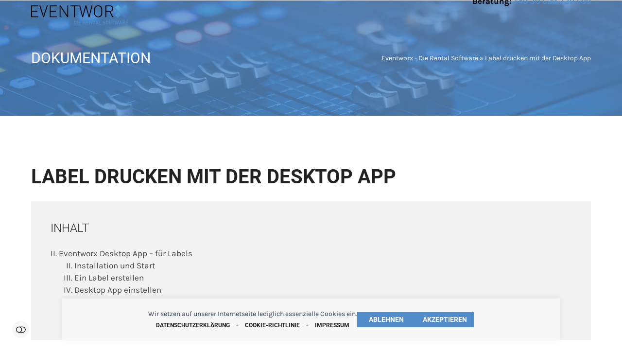

--- FILE ---
content_type: text/html; charset=UTF-8
request_url: https://www.eventworx.biz/faq-eventworx/label-drucken-eventworx-desktop-app/
body_size: 27396
content:
<!DOCTYPE html>
<html lang="de" class="wpex-classic-style">
<head>
<meta charset="UTF-8">
<link rel="profile" href="http://gmpg.org/xfn/11">
<title>Label drucken mit der Desktop App &#8211; Eventworx</title>
<meta name="viewport" content="width=device-width, initial-scale=1">
<script type='application/javascript'  id='pys-version-script'>console.log('PixelYourSite Free version 11.1.5.2');</script>
<meta name="dc.relation" content="https://www.eventworx.biz/faq-eventworx/label-drucken-eventworx-desktop-app/">
<meta name="dc.source" content="https://www.eventworx.biz/">
<meta name="dc.language" content="de_DE">
<meta name="robots" content="index, follow, max-snippet:-1, max-image-preview:large, max-video-preview:-1">
<link rel="canonical" href="https://www.eventworx.biz/faq-eventworx/label-drucken-eventworx-desktop-app/">
<meta property="og:url" content="https://www.eventworx.biz/faq-eventworx/label-drucken-eventworx-desktop-app/">
<meta property="og:site_name" content="Eventworx">
<meta property="og:locale" content="de_DE">
<meta property="og:type" content="article">
<meta property="article:author" content="https://www.facebook.com/eventworxsoftware/">
<meta property="article:publisher" content="https://www.facebook.com/eventworxsoftware/">
<meta property="og:title" content="Label drucken mit der Desktop App &#8211; Eventworx">
<meta property="og:image" content="https://www.eventworx.biz/wp-content/uploads/2023/12/eventworx-logo.jpg">
<meta property="og:image:secure_url" content="https://www.eventworx.biz/wp-content/uploads/2023/12/eventworx-logo.jpg">
<meta property="og:image:width" content="1170">
<meta property="og:image:height" content="662">
<meta name="twitter:card" content="summary">
<meta name="twitter:site" content="https://twitter.com/eventworxberlin">
<meta name="twitter:creator" content="https://twitter.com/eventworxberlin">
<meta name="twitter:title" content="Label drucken mit der Desktop App &#8211; Eventworx">
<meta name="twitter:image" content="https://www.eventworx.biz/wp-content/uploads/2023/12/eventworx-logo.jpg">
<link rel='dns-prefetch' href='//unpkg.com' />
<link rel='dns-prefetch' href='//js.hs-scripts.com' />
<link href='https://analytics.enym.com' crossorigin rel='preconnect' />
<style id='wp-img-auto-sizes-contain-inline-css'>
img:is([sizes=auto i],[sizes^="auto," i]){contain-intrinsic-size:3000px 1500px}
/*# sourceURL=wp-img-auto-sizes-contain-inline-css */
</style>
<link rel='stylesheet' id='wpex-wpbakery-slim-css' href='https://www.eventworx.biz/wp-content/themes/Total/assets/css/frontend/wpbakery-slim.min.css?ver=6.5' media='all' />
<style id='wpex-fm-1408-inline-css'>
@font-face {font-family:'Karla';src:url('https://www.eventworx.biz/wp-content/uploads/2023/03/Karla-Regular.woff2') format('woff2'), url('https://www.eventworx.biz/wp-content/uploads/2023/03/Karla-Regular.woff') format('woff');font-weight:300;font-style:normal;font-display:swap;}@font-face {font-family:'Karla';src:url('https://www.eventworx.biz/wp-content/uploads/2023/03/Karla-Bold.woff2') format('woff2'), url('https://www.eventworx.biz/wp-content/uploads/2023/03/Karla-Bold.woff') format('woff');font-weight:500;font-style:normal;font-display:swap;}
/*# sourceURL=wpex-fm-1408-inline-css */
</style>
<style id='wpex-fm-28-inline-css'>
@font-face {font-family:'Roboto';src:url('https://www.eventworx.biz/wp-content/uploads/2023/03/Roboto-Regular.woff2') format('woff2'), url('https://www.eventworx.biz/wp-content/uploads/2023/03/Roboto-Regular.woff') format('woff');font-weight:300;font-style:normal;font-display:swap;}@font-face {font-family:'Roboto';src:url('https://www.eventworx.biz/wp-content/uploads/2023/03/Roboto-Bold.woff2') format('woff2'), url('https://www.eventworx.biz/wp-content/uploads/2023/03/Roboto-Bold.woff') format('woff');font-weight:500;font-style:normal;font-display:swap;}@font-face {font-family:'Roboto';src:url('https://www.eventworx.biz/wp-content/uploads/2023/03/Roboto-Light.woff2') format('woff2'), url('https://www.eventworx.biz/wp-content/uploads/2023/03/Roboto-Light.woff') format('woff');font-weight:200;font-style:normal;font-display:swap;}
/*# sourceURL=wpex-fm-28-inline-css */
</style>
<style id='wp-block-library-inline-css'>
:root{--wp-block-synced-color:#7a00df;--wp-block-synced-color--rgb:122,0,223;--wp-bound-block-color:var(--wp-block-synced-color);--wp-editor-canvas-background:#ddd;--wp-admin-theme-color:#007cba;--wp-admin-theme-color--rgb:0,124,186;--wp-admin-theme-color-darker-10:#006ba1;--wp-admin-theme-color-darker-10--rgb:0,107,160.5;--wp-admin-theme-color-darker-20:#005a87;--wp-admin-theme-color-darker-20--rgb:0,90,135;--wp-admin-border-width-focus:2px}@media (min-resolution:192dpi){:root{--wp-admin-border-width-focus:1.5px}}.wp-element-button{cursor:pointer}:root .has-very-light-gray-background-color{background-color:#eee}:root .has-very-dark-gray-background-color{background-color:#313131}:root .has-very-light-gray-color{color:#eee}:root .has-very-dark-gray-color{color:#313131}:root .has-vivid-green-cyan-to-vivid-cyan-blue-gradient-background{background:linear-gradient(135deg,#00d084,#0693e3)}:root .has-purple-crush-gradient-background{background:linear-gradient(135deg,#34e2e4,#4721fb 50%,#ab1dfe)}:root .has-hazy-dawn-gradient-background{background:linear-gradient(135deg,#faaca8,#dad0ec)}:root .has-subdued-olive-gradient-background{background:linear-gradient(135deg,#fafae1,#67a671)}:root .has-atomic-cream-gradient-background{background:linear-gradient(135deg,#fdd79a,#004a59)}:root .has-nightshade-gradient-background{background:linear-gradient(135deg,#330968,#31cdcf)}:root .has-midnight-gradient-background{background:linear-gradient(135deg,#020381,#2874fc)}:root{--wp--preset--font-size--normal:16px;--wp--preset--font-size--huge:42px}.has-regular-font-size{font-size:1em}.has-larger-font-size{font-size:2.625em}.has-normal-font-size{font-size:var(--wp--preset--font-size--normal)}.has-huge-font-size{font-size:var(--wp--preset--font-size--huge)}.has-text-align-center{text-align:center}.has-text-align-left{text-align:left}.has-text-align-right{text-align:right}.has-fit-text{white-space:nowrap!important}#end-resizable-editor-section{display:none}.aligncenter{clear:both}.items-justified-left{justify-content:flex-start}.items-justified-center{justify-content:center}.items-justified-right{justify-content:flex-end}.items-justified-space-between{justify-content:space-between}.screen-reader-text{border:0;clip-path:inset(50%);height:1px;margin:-1px;overflow:hidden;padding:0;position:absolute;width:1px;word-wrap:normal!important}.screen-reader-text:focus{background-color:#ddd;clip-path:none;color:#444;display:block;font-size:1em;height:auto;left:5px;line-height:normal;padding:15px 23px 14px;text-decoration:none;top:5px;width:auto;z-index:100000}html :where(.has-border-color){border-style:solid}html :where([style*=border-top-color]){border-top-style:solid}html :where([style*=border-right-color]){border-right-style:solid}html :where([style*=border-bottom-color]){border-bottom-style:solid}html :where([style*=border-left-color]){border-left-style:solid}html :where([style*=border-width]){border-style:solid}html :where([style*=border-top-width]){border-top-style:solid}html :where([style*=border-right-width]){border-right-style:solid}html :where([style*=border-bottom-width]){border-bottom-style:solid}html :where([style*=border-left-width]){border-left-style:solid}html :where(img[class*=wp-image-]){height:auto;max-width:100%}:where(figure){margin:0 0 1em}html :where(.is-position-sticky){--wp-admin--admin-bar--position-offset:var(--wp-admin--admin-bar--height,0px)}@media screen and (max-width:600px){html :where(.is-position-sticky){--wp-admin--admin-bar--position-offset:0px}}

/*# sourceURL=wp-block-library-inline-css */
</style><style id='wp-block-heading-inline-css'>
h1:where(.wp-block-heading).has-background,h2:where(.wp-block-heading).has-background,h3:where(.wp-block-heading).has-background,h4:where(.wp-block-heading).has-background,h5:where(.wp-block-heading).has-background,h6:where(.wp-block-heading).has-background{padding:1.25em 2.375em}h1.has-text-align-left[style*=writing-mode]:where([style*=vertical-lr]),h1.has-text-align-right[style*=writing-mode]:where([style*=vertical-rl]),h2.has-text-align-left[style*=writing-mode]:where([style*=vertical-lr]),h2.has-text-align-right[style*=writing-mode]:where([style*=vertical-rl]),h3.has-text-align-left[style*=writing-mode]:where([style*=vertical-lr]),h3.has-text-align-right[style*=writing-mode]:where([style*=vertical-rl]),h4.has-text-align-left[style*=writing-mode]:where([style*=vertical-lr]),h4.has-text-align-right[style*=writing-mode]:where([style*=vertical-rl]),h5.has-text-align-left[style*=writing-mode]:where([style*=vertical-lr]),h5.has-text-align-right[style*=writing-mode]:where([style*=vertical-rl]),h6.has-text-align-left[style*=writing-mode]:where([style*=vertical-lr]),h6.has-text-align-right[style*=writing-mode]:where([style*=vertical-rl]){rotate:180deg}
/*# sourceURL=https://www.eventworx.biz/wp-includes/blocks/heading/style.min.css */
</style>
<style id='wp-block-image-inline-css'>
.wp-block-image>a,.wp-block-image>figure>a{display:inline-block}.wp-block-image img{box-sizing:border-box;height:auto;max-width:100%;vertical-align:bottom}@media not (prefers-reduced-motion){.wp-block-image img.hide{visibility:hidden}.wp-block-image img.show{animation:show-content-image .4s}}.wp-block-image[style*=border-radius] img,.wp-block-image[style*=border-radius]>a{border-radius:inherit}.wp-block-image.has-custom-border img{box-sizing:border-box}.wp-block-image.aligncenter{text-align:center}.wp-block-image.alignfull>a,.wp-block-image.alignwide>a{width:100%}.wp-block-image.alignfull img,.wp-block-image.alignwide img{height:auto;width:100%}.wp-block-image .aligncenter,.wp-block-image .alignleft,.wp-block-image .alignright,.wp-block-image.aligncenter,.wp-block-image.alignleft,.wp-block-image.alignright{display:table}.wp-block-image .aligncenter>figcaption,.wp-block-image .alignleft>figcaption,.wp-block-image .alignright>figcaption,.wp-block-image.aligncenter>figcaption,.wp-block-image.alignleft>figcaption,.wp-block-image.alignright>figcaption{caption-side:bottom;display:table-caption}.wp-block-image .alignleft{float:left;margin:.5em 1em .5em 0}.wp-block-image .alignright{float:right;margin:.5em 0 .5em 1em}.wp-block-image .aligncenter{margin-left:auto;margin-right:auto}.wp-block-image :where(figcaption){margin-bottom:1em;margin-top:.5em}.wp-block-image.is-style-circle-mask img{border-radius:9999px}@supports ((-webkit-mask-image:none) or (mask-image:none)) or (-webkit-mask-image:none){.wp-block-image.is-style-circle-mask img{border-radius:0;-webkit-mask-image:url('data:image/svg+xml;utf8,<svg viewBox="0 0 100 100" xmlns="http://www.w3.org/2000/svg"><circle cx="50" cy="50" r="50"/></svg>');mask-image:url('data:image/svg+xml;utf8,<svg viewBox="0 0 100 100" xmlns="http://www.w3.org/2000/svg"><circle cx="50" cy="50" r="50"/></svg>');mask-mode:alpha;-webkit-mask-position:center;mask-position:center;-webkit-mask-repeat:no-repeat;mask-repeat:no-repeat;-webkit-mask-size:contain;mask-size:contain}}:root :where(.wp-block-image.is-style-rounded img,.wp-block-image .is-style-rounded img){border-radius:9999px}.wp-block-image figure{margin:0}.wp-lightbox-container{display:flex;flex-direction:column;position:relative}.wp-lightbox-container img{cursor:zoom-in}.wp-lightbox-container img:hover+button{opacity:1}.wp-lightbox-container button{align-items:center;backdrop-filter:blur(16px) saturate(180%);background-color:#5a5a5a40;border:none;border-radius:4px;cursor:zoom-in;display:flex;height:20px;justify-content:center;opacity:0;padding:0;position:absolute;right:16px;text-align:center;top:16px;width:20px;z-index:100}@media not (prefers-reduced-motion){.wp-lightbox-container button{transition:opacity .2s ease}}.wp-lightbox-container button:focus-visible{outline:3px auto #5a5a5a40;outline:3px auto -webkit-focus-ring-color;outline-offset:3px}.wp-lightbox-container button:hover{cursor:pointer;opacity:1}.wp-lightbox-container button:focus{opacity:1}.wp-lightbox-container button:focus,.wp-lightbox-container button:hover,.wp-lightbox-container button:not(:hover):not(:active):not(.has-background){background-color:#5a5a5a40;border:none}.wp-lightbox-overlay{box-sizing:border-box;cursor:zoom-out;height:100vh;left:0;overflow:hidden;position:fixed;top:0;visibility:hidden;width:100%;z-index:100000}.wp-lightbox-overlay .close-button{align-items:center;cursor:pointer;display:flex;justify-content:center;min-height:40px;min-width:40px;padding:0;position:absolute;right:calc(env(safe-area-inset-right) + 16px);top:calc(env(safe-area-inset-top) + 16px);z-index:5000000}.wp-lightbox-overlay .close-button:focus,.wp-lightbox-overlay .close-button:hover,.wp-lightbox-overlay .close-button:not(:hover):not(:active):not(.has-background){background:none;border:none}.wp-lightbox-overlay .lightbox-image-container{height:var(--wp--lightbox-container-height);left:50%;overflow:hidden;position:absolute;top:50%;transform:translate(-50%,-50%);transform-origin:top left;width:var(--wp--lightbox-container-width);z-index:9999999999}.wp-lightbox-overlay .wp-block-image{align-items:center;box-sizing:border-box;display:flex;height:100%;justify-content:center;margin:0;position:relative;transform-origin:0 0;width:100%;z-index:3000000}.wp-lightbox-overlay .wp-block-image img{height:var(--wp--lightbox-image-height);min-height:var(--wp--lightbox-image-height);min-width:var(--wp--lightbox-image-width);width:var(--wp--lightbox-image-width)}.wp-lightbox-overlay .wp-block-image figcaption{display:none}.wp-lightbox-overlay button{background:none;border:none}.wp-lightbox-overlay .scrim{background-color:#fff;height:100%;opacity:.9;position:absolute;width:100%;z-index:2000000}.wp-lightbox-overlay.active{visibility:visible}@media not (prefers-reduced-motion){.wp-lightbox-overlay.active{animation:turn-on-visibility .25s both}.wp-lightbox-overlay.active img{animation:turn-on-visibility .35s both}.wp-lightbox-overlay.show-closing-animation:not(.active){animation:turn-off-visibility .35s both}.wp-lightbox-overlay.show-closing-animation:not(.active) img{animation:turn-off-visibility .25s both}.wp-lightbox-overlay.zoom.active{animation:none;opacity:1;visibility:visible}.wp-lightbox-overlay.zoom.active .lightbox-image-container{animation:lightbox-zoom-in .4s}.wp-lightbox-overlay.zoom.active .lightbox-image-container img{animation:none}.wp-lightbox-overlay.zoom.active .scrim{animation:turn-on-visibility .4s forwards}.wp-lightbox-overlay.zoom.show-closing-animation:not(.active){animation:none}.wp-lightbox-overlay.zoom.show-closing-animation:not(.active) .lightbox-image-container{animation:lightbox-zoom-out .4s}.wp-lightbox-overlay.zoom.show-closing-animation:not(.active) .lightbox-image-container img{animation:none}.wp-lightbox-overlay.zoom.show-closing-animation:not(.active) .scrim{animation:turn-off-visibility .4s forwards}}@keyframes show-content-image{0%{visibility:hidden}99%{visibility:hidden}to{visibility:visible}}@keyframes turn-on-visibility{0%{opacity:0}to{opacity:1}}@keyframes turn-off-visibility{0%{opacity:1;visibility:visible}99%{opacity:0;visibility:visible}to{opacity:0;visibility:hidden}}@keyframes lightbox-zoom-in{0%{transform:translate(calc((-100vw + var(--wp--lightbox-scrollbar-width))/2 + var(--wp--lightbox-initial-left-position)),calc(-50vh + var(--wp--lightbox-initial-top-position))) scale(var(--wp--lightbox-scale))}to{transform:translate(-50%,-50%) scale(1)}}@keyframes lightbox-zoom-out{0%{transform:translate(-50%,-50%) scale(1);visibility:visible}99%{visibility:visible}to{transform:translate(calc((-100vw + var(--wp--lightbox-scrollbar-width))/2 + var(--wp--lightbox-initial-left-position)),calc(-50vh + var(--wp--lightbox-initial-top-position))) scale(var(--wp--lightbox-scale));visibility:hidden}}
/*# sourceURL=https://www.eventworx.biz/wp-includes/blocks/image/style.min.css */
</style>
<style id='wp-block-list-inline-css'>
ol,ul{box-sizing:border-box}:root :where(.wp-block-list.has-background){padding:1.25em 2.375em}
/*# sourceURL=https://www.eventworx.biz/wp-includes/blocks/list/style.min.css */
</style>
<style id='wp-block-paragraph-inline-css'>
.is-small-text{font-size:.875em}.is-regular-text{font-size:1em}.is-large-text{font-size:2.25em}.is-larger-text{font-size:3em}.has-drop-cap:not(:focus):first-letter{float:left;font-size:8.4em;font-style:normal;font-weight:100;line-height:.68;margin:.05em .1em 0 0;text-transform:uppercase}body.rtl .has-drop-cap:not(:focus):first-letter{float:none;margin-left:.1em}p.has-drop-cap.has-background{overflow:hidden}:root :where(p.has-background){padding:1.25em 2.375em}:where(p.has-text-color:not(.has-link-color)) a{color:inherit}p.has-text-align-left[style*="writing-mode:vertical-lr"],p.has-text-align-right[style*="writing-mode:vertical-rl"]{rotate:180deg}
/*# sourceURL=https://www.eventworx.biz/wp-includes/blocks/paragraph/style.min.css */
</style>
<style id='wp-block-table-inline-css'>
.wp-block-table{overflow-x:auto}.wp-block-table table{border-collapse:collapse;width:100%}.wp-block-table thead{border-bottom:3px solid}.wp-block-table tfoot{border-top:3px solid}.wp-block-table td,.wp-block-table th{border:1px solid;padding:.5em}.wp-block-table .has-fixed-layout{table-layout:fixed;width:100%}.wp-block-table .has-fixed-layout td,.wp-block-table .has-fixed-layout th{word-break:break-word}.wp-block-table.aligncenter,.wp-block-table.alignleft,.wp-block-table.alignright{display:table;width:auto}.wp-block-table.aligncenter td,.wp-block-table.aligncenter th,.wp-block-table.alignleft td,.wp-block-table.alignleft th,.wp-block-table.alignright td,.wp-block-table.alignright th{word-break:break-word}.wp-block-table .has-subtle-light-gray-background-color{background-color:#f3f4f5}.wp-block-table .has-subtle-pale-green-background-color{background-color:#e9fbe5}.wp-block-table .has-subtle-pale-blue-background-color{background-color:#e7f5fe}.wp-block-table .has-subtle-pale-pink-background-color{background-color:#fcf0ef}.wp-block-table.is-style-stripes{background-color:initial;border-collapse:inherit;border-spacing:0}.wp-block-table.is-style-stripes tbody tr:nth-child(odd){background-color:#f0f0f0}.wp-block-table.is-style-stripes.has-subtle-light-gray-background-color tbody tr:nth-child(odd){background-color:#f3f4f5}.wp-block-table.is-style-stripes.has-subtle-pale-green-background-color tbody tr:nth-child(odd){background-color:#e9fbe5}.wp-block-table.is-style-stripes.has-subtle-pale-blue-background-color tbody tr:nth-child(odd){background-color:#e7f5fe}.wp-block-table.is-style-stripes.has-subtle-pale-pink-background-color tbody tr:nth-child(odd){background-color:#fcf0ef}.wp-block-table.is-style-stripes td,.wp-block-table.is-style-stripes th{border-color:#0000}.wp-block-table.is-style-stripes{border-bottom:1px solid #f0f0f0}.wp-block-table .has-border-color td,.wp-block-table .has-border-color th,.wp-block-table .has-border-color tr,.wp-block-table .has-border-color>*{border-color:inherit}.wp-block-table table[style*=border-top-color] tr:first-child,.wp-block-table table[style*=border-top-color] tr:first-child td,.wp-block-table table[style*=border-top-color] tr:first-child th,.wp-block-table table[style*=border-top-color]>*,.wp-block-table table[style*=border-top-color]>* td,.wp-block-table table[style*=border-top-color]>* th{border-top-color:inherit}.wp-block-table table[style*=border-top-color] tr:not(:first-child){border-top-color:initial}.wp-block-table table[style*=border-right-color] td:last-child,.wp-block-table table[style*=border-right-color] th,.wp-block-table table[style*=border-right-color] tr,.wp-block-table table[style*=border-right-color]>*{border-right-color:inherit}.wp-block-table table[style*=border-bottom-color] tr:last-child,.wp-block-table table[style*=border-bottom-color] tr:last-child td,.wp-block-table table[style*=border-bottom-color] tr:last-child th,.wp-block-table table[style*=border-bottom-color]>*,.wp-block-table table[style*=border-bottom-color]>* td,.wp-block-table table[style*=border-bottom-color]>* th{border-bottom-color:inherit}.wp-block-table table[style*=border-bottom-color] tr:not(:last-child){border-bottom-color:initial}.wp-block-table table[style*=border-left-color] td:first-child,.wp-block-table table[style*=border-left-color] th,.wp-block-table table[style*=border-left-color] tr,.wp-block-table table[style*=border-left-color]>*{border-left-color:inherit}.wp-block-table table[style*=border-style] td,.wp-block-table table[style*=border-style] th,.wp-block-table table[style*=border-style] tr,.wp-block-table table[style*=border-style]>*{border-style:inherit}.wp-block-table table[style*=border-width] td,.wp-block-table table[style*=border-width] th,.wp-block-table table[style*=border-width] tr,.wp-block-table table[style*=border-width]>*{border-style:inherit;border-width:inherit}
/*# sourceURL=https://www.eventworx.biz/wp-includes/blocks/table/style.min.css */
</style>
<style id='global-styles-inline-css'>
:root{--wp--preset--aspect-ratio--square: 1;--wp--preset--aspect-ratio--4-3: 4/3;--wp--preset--aspect-ratio--3-4: 3/4;--wp--preset--aspect-ratio--3-2: 3/2;--wp--preset--aspect-ratio--2-3: 2/3;--wp--preset--aspect-ratio--16-9: 16/9;--wp--preset--aspect-ratio--9-16: 9/16;--wp--preset--color--black: #000000;--wp--preset--color--cyan-bluish-gray: #abb8c3;--wp--preset--color--white: #ffffff;--wp--preset--color--pale-pink: #f78da7;--wp--preset--color--vivid-red: #cf2e2e;--wp--preset--color--luminous-vivid-orange: #ff6900;--wp--preset--color--luminous-vivid-amber: #fcb900;--wp--preset--color--light-green-cyan: #7bdcb5;--wp--preset--color--vivid-green-cyan: #00d084;--wp--preset--color--pale-cyan-blue: #8ed1fc;--wp--preset--color--vivid-cyan-blue: #0693e3;--wp--preset--color--vivid-purple: #9b51e0;--wp--preset--color--accent: var(--wpex-accent);--wp--preset--color--on-accent: var(--wpex-on-accent);--wp--preset--color--accent-alt: var(--wpex-accent-alt);--wp--preset--color--on-accent-alt: var(--wpex-on-accent-alt);--wp--preset--gradient--vivid-cyan-blue-to-vivid-purple: linear-gradient(135deg,rgb(6,147,227) 0%,rgb(155,81,224) 100%);--wp--preset--gradient--light-green-cyan-to-vivid-green-cyan: linear-gradient(135deg,rgb(122,220,180) 0%,rgb(0,208,130) 100%);--wp--preset--gradient--luminous-vivid-amber-to-luminous-vivid-orange: linear-gradient(135deg,rgb(252,185,0) 0%,rgb(255,105,0) 100%);--wp--preset--gradient--luminous-vivid-orange-to-vivid-red: linear-gradient(135deg,rgb(255,105,0) 0%,rgb(207,46,46) 100%);--wp--preset--gradient--very-light-gray-to-cyan-bluish-gray: linear-gradient(135deg,rgb(238,238,238) 0%,rgb(169,184,195) 100%);--wp--preset--gradient--cool-to-warm-spectrum: linear-gradient(135deg,rgb(74,234,220) 0%,rgb(151,120,209) 20%,rgb(207,42,186) 40%,rgb(238,44,130) 60%,rgb(251,105,98) 80%,rgb(254,248,76) 100%);--wp--preset--gradient--blush-light-purple: linear-gradient(135deg,rgb(255,206,236) 0%,rgb(152,150,240) 100%);--wp--preset--gradient--blush-bordeaux: linear-gradient(135deg,rgb(254,205,165) 0%,rgb(254,45,45) 50%,rgb(107,0,62) 100%);--wp--preset--gradient--luminous-dusk: linear-gradient(135deg,rgb(255,203,112) 0%,rgb(199,81,192) 50%,rgb(65,88,208) 100%);--wp--preset--gradient--pale-ocean: linear-gradient(135deg,rgb(255,245,203) 0%,rgb(182,227,212) 50%,rgb(51,167,181) 100%);--wp--preset--gradient--electric-grass: linear-gradient(135deg,rgb(202,248,128) 0%,rgb(113,206,126) 100%);--wp--preset--gradient--midnight: linear-gradient(135deg,rgb(2,3,129) 0%,rgb(40,116,252) 100%);--wp--preset--font-size--small: 13px;--wp--preset--font-size--medium: 20px;--wp--preset--font-size--large: 36px;--wp--preset--font-size--x-large: 42px;--wp--preset--font-family--system-sans-serif: -apple-system, BlinkMacSystemFont, 'Segoe UI', Roboto, Oxygen-Sans, Ubuntu, Cantarell, 'Helvetica Neue', sans-serif;--wp--preset--font-family--system-serif: Iowan Old Style, Apple Garamond, Baskerville, Times New Roman, Droid Serif, Times, Source Serif Pro, serif, Apple Color Emoji, Segoe UI Emoji, Segoe UI Symbol;--wp--preset--spacing--20: 0.44rem;--wp--preset--spacing--30: 0.67rem;--wp--preset--spacing--40: 1rem;--wp--preset--spacing--50: 1.5rem;--wp--preset--spacing--60: 2.25rem;--wp--preset--spacing--70: 3.38rem;--wp--preset--spacing--80: 5.06rem;--wp--preset--shadow--natural: 6px 6px 9px rgba(0, 0, 0, 0.2);--wp--preset--shadow--deep: 12px 12px 50px rgba(0, 0, 0, 0.4);--wp--preset--shadow--sharp: 6px 6px 0px rgba(0, 0, 0, 0.2);--wp--preset--shadow--outlined: 6px 6px 0px -3px rgb(255, 255, 255), 6px 6px rgb(0, 0, 0);--wp--preset--shadow--crisp: 6px 6px 0px rgb(0, 0, 0);}:root { --wp--style--global--content-size: 840px;--wp--style--global--wide-size: 1200px; }:where(body) { margin: 0; }.wp-site-blocks > .alignleft { float: left; margin-right: 2em; }.wp-site-blocks > .alignright { float: right; margin-left: 2em; }.wp-site-blocks > .aligncenter { justify-content: center; margin-left: auto; margin-right: auto; }:where(.wp-site-blocks) > * { margin-block-start: 24px; margin-block-end: 0; }:where(.wp-site-blocks) > :first-child { margin-block-start: 0; }:where(.wp-site-blocks) > :last-child { margin-block-end: 0; }:root { --wp--style--block-gap: 24px; }:root :where(.is-layout-flow) > :first-child{margin-block-start: 0;}:root :where(.is-layout-flow) > :last-child{margin-block-end: 0;}:root :where(.is-layout-flow) > *{margin-block-start: 24px;margin-block-end: 0;}:root :where(.is-layout-constrained) > :first-child{margin-block-start: 0;}:root :where(.is-layout-constrained) > :last-child{margin-block-end: 0;}:root :where(.is-layout-constrained) > *{margin-block-start: 24px;margin-block-end: 0;}:root :where(.is-layout-flex){gap: 24px;}:root :where(.is-layout-grid){gap: 24px;}.is-layout-flow > .alignleft{float: left;margin-inline-start: 0;margin-inline-end: 2em;}.is-layout-flow > .alignright{float: right;margin-inline-start: 2em;margin-inline-end: 0;}.is-layout-flow > .aligncenter{margin-left: auto !important;margin-right: auto !important;}.is-layout-constrained > .alignleft{float: left;margin-inline-start: 0;margin-inline-end: 2em;}.is-layout-constrained > .alignright{float: right;margin-inline-start: 2em;margin-inline-end: 0;}.is-layout-constrained > .aligncenter{margin-left: auto !important;margin-right: auto !important;}.is-layout-constrained > :where(:not(.alignleft):not(.alignright):not(.alignfull)){max-width: var(--wp--style--global--content-size);margin-left: auto !important;margin-right: auto !important;}.is-layout-constrained > .alignwide{max-width: var(--wp--style--global--wide-size);}body .is-layout-flex{display: flex;}.is-layout-flex{flex-wrap: wrap;align-items: center;}.is-layout-flex > :is(*, div){margin: 0;}body .is-layout-grid{display: grid;}.is-layout-grid > :is(*, div){margin: 0;}body{padding-top: 0px;padding-right: 0px;padding-bottom: 0px;padding-left: 0px;}a:where(:not(.wp-element-button)){text-decoration: underline;}:root :where(.wp-element-button, .wp-block-button__link){background-color: #32373c;border-width: 0;color: #fff;font-family: inherit;font-size: inherit;font-style: inherit;font-weight: inherit;letter-spacing: inherit;line-height: inherit;padding-top: calc(0.667em + 2px);padding-right: calc(1.333em + 2px);padding-bottom: calc(0.667em + 2px);padding-left: calc(1.333em + 2px);text-decoration: none;text-transform: inherit;}.has-black-color{color: var(--wp--preset--color--black) !important;}.has-cyan-bluish-gray-color{color: var(--wp--preset--color--cyan-bluish-gray) !important;}.has-white-color{color: var(--wp--preset--color--white) !important;}.has-pale-pink-color{color: var(--wp--preset--color--pale-pink) !important;}.has-vivid-red-color{color: var(--wp--preset--color--vivid-red) !important;}.has-luminous-vivid-orange-color{color: var(--wp--preset--color--luminous-vivid-orange) !important;}.has-luminous-vivid-amber-color{color: var(--wp--preset--color--luminous-vivid-amber) !important;}.has-light-green-cyan-color{color: var(--wp--preset--color--light-green-cyan) !important;}.has-vivid-green-cyan-color{color: var(--wp--preset--color--vivid-green-cyan) !important;}.has-pale-cyan-blue-color{color: var(--wp--preset--color--pale-cyan-blue) !important;}.has-vivid-cyan-blue-color{color: var(--wp--preset--color--vivid-cyan-blue) !important;}.has-vivid-purple-color{color: var(--wp--preset--color--vivid-purple) !important;}.has-accent-color{color: var(--wp--preset--color--accent) !important;}.has-on-accent-color{color: var(--wp--preset--color--on-accent) !important;}.has-accent-alt-color{color: var(--wp--preset--color--accent-alt) !important;}.has-on-accent-alt-color{color: var(--wp--preset--color--on-accent-alt) !important;}.has-black-background-color{background-color: var(--wp--preset--color--black) !important;}.has-cyan-bluish-gray-background-color{background-color: var(--wp--preset--color--cyan-bluish-gray) !important;}.has-white-background-color{background-color: var(--wp--preset--color--white) !important;}.has-pale-pink-background-color{background-color: var(--wp--preset--color--pale-pink) !important;}.has-vivid-red-background-color{background-color: var(--wp--preset--color--vivid-red) !important;}.has-luminous-vivid-orange-background-color{background-color: var(--wp--preset--color--luminous-vivid-orange) !important;}.has-luminous-vivid-amber-background-color{background-color: var(--wp--preset--color--luminous-vivid-amber) !important;}.has-light-green-cyan-background-color{background-color: var(--wp--preset--color--light-green-cyan) !important;}.has-vivid-green-cyan-background-color{background-color: var(--wp--preset--color--vivid-green-cyan) !important;}.has-pale-cyan-blue-background-color{background-color: var(--wp--preset--color--pale-cyan-blue) !important;}.has-vivid-cyan-blue-background-color{background-color: var(--wp--preset--color--vivid-cyan-blue) !important;}.has-vivid-purple-background-color{background-color: var(--wp--preset--color--vivid-purple) !important;}.has-accent-background-color{background-color: var(--wp--preset--color--accent) !important;}.has-on-accent-background-color{background-color: var(--wp--preset--color--on-accent) !important;}.has-accent-alt-background-color{background-color: var(--wp--preset--color--accent-alt) !important;}.has-on-accent-alt-background-color{background-color: var(--wp--preset--color--on-accent-alt) !important;}.has-black-border-color{border-color: var(--wp--preset--color--black) !important;}.has-cyan-bluish-gray-border-color{border-color: var(--wp--preset--color--cyan-bluish-gray) !important;}.has-white-border-color{border-color: var(--wp--preset--color--white) !important;}.has-pale-pink-border-color{border-color: var(--wp--preset--color--pale-pink) !important;}.has-vivid-red-border-color{border-color: var(--wp--preset--color--vivid-red) !important;}.has-luminous-vivid-orange-border-color{border-color: var(--wp--preset--color--luminous-vivid-orange) !important;}.has-luminous-vivid-amber-border-color{border-color: var(--wp--preset--color--luminous-vivid-amber) !important;}.has-light-green-cyan-border-color{border-color: var(--wp--preset--color--light-green-cyan) !important;}.has-vivid-green-cyan-border-color{border-color: var(--wp--preset--color--vivid-green-cyan) !important;}.has-pale-cyan-blue-border-color{border-color: var(--wp--preset--color--pale-cyan-blue) !important;}.has-vivid-cyan-blue-border-color{border-color: var(--wp--preset--color--vivid-cyan-blue) !important;}.has-vivid-purple-border-color{border-color: var(--wp--preset--color--vivid-purple) !important;}.has-accent-border-color{border-color: var(--wp--preset--color--accent) !important;}.has-on-accent-border-color{border-color: var(--wp--preset--color--on-accent) !important;}.has-accent-alt-border-color{border-color: var(--wp--preset--color--accent-alt) !important;}.has-on-accent-alt-border-color{border-color: var(--wp--preset--color--on-accent-alt) !important;}.has-vivid-cyan-blue-to-vivid-purple-gradient-background{background: var(--wp--preset--gradient--vivid-cyan-blue-to-vivid-purple) !important;}.has-light-green-cyan-to-vivid-green-cyan-gradient-background{background: var(--wp--preset--gradient--light-green-cyan-to-vivid-green-cyan) !important;}.has-luminous-vivid-amber-to-luminous-vivid-orange-gradient-background{background: var(--wp--preset--gradient--luminous-vivid-amber-to-luminous-vivid-orange) !important;}.has-luminous-vivid-orange-to-vivid-red-gradient-background{background: var(--wp--preset--gradient--luminous-vivid-orange-to-vivid-red) !important;}.has-very-light-gray-to-cyan-bluish-gray-gradient-background{background: var(--wp--preset--gradient--very-light-gray-to-cyan-bluish-gray) !important;}.has-cool-to-warm-spectrum-gradient-background{background: var(--wp--preset--gradient--cool-to-warm-spectrum) !important;}.has-blush-light-purple-gradient-background{background: var(--wp--preset--gradient--blush-light-purple) !important;}.has-blush-bordeaux-gradient-background{background: var(--wp--preset--gradient--blush-bordeaux) !important;}.has-luminous-dusk-gradient-background{background: var(--wp--preset--gradient--luminous-dusk) !important;}.has-pale-ocean-gradient-background{background: var(--wp--preset--gradient--pale-ocean) !important;}.has-electric-grass-gradient-background{background: var(--wp--preset--gradient--electric-grass) !important;}.has-midnight-gradient-background{background: var(--wp--preset--gradient--midnight) !important;}.has-small-font-size{font-size: var(--wp--preset--font-size--small) !important;}.has-medium-font-size{font-size: var(--wp--preset--font-size--medium) !important;}.has-large-font-size{font-size: var(--wp--preset--font-size--large) !important;}.has-x-large-font-size{font-size: var(--wp--preset--font-size--x-large) !important;}.has-system-sans-serif-font-family{font-family: var(--wp--preset--font-family--system-sans-serif) !important;}.has-system-serif-font-family{font-family: var(--wp--preset--font-family--system-serif) !important;}
/*# sourceURL=global-styles-inline-css */
</style>

<link rel='stylesheet' id='enym-forminator-css' href='https://www.eventworx.biz/wp-content/plugins/enym/modules/forminator/forminator-css-enym.css?ver=0dce8d56900e8ad8e64e04ec71d1c3a7' media='all' />
<link rel='stylesheet' id='parent-style-css' href='https://www.eventworx.biz/wp-content/themes/Total/style.css?ver=6.5' media='all' />
<link rel='stylesheet' id='wpex-style-css' href='https://www.eventworx.biz/wp-content/themes/total-child-theme/style.css?ver=6.5' media='all' />
<link rel='stylesheet' id='wpex-mobile-menu-breakpoint-max-css' href='https://www.eventworx.biz/wp-content/themes/Total/assets/css/frontend/breakpoints/max.min.css?ver=6.5' media='only screen and (max-width:1300px)' />
<link rel='stylesheet' id='wpex-mobile-menu-breakpoint-min-css' href='https://www.eventworx.biz/wp-content/themes/Total/assets/css/frontend/breakpoints/min.min.css?ver=6.5' media='only screen and (min-width:1301px)' />
<link rel='stylesheet' id='vcex-shortcodes-css' href='https://www.eventworx.biz/wp-content/themes/Total/assets/css/frontend/vcex-shortcodes.min.css?ver=6.5' media='all' />
<link rel='stylesheet' id='fancybox-css' href='https://www.eventworx.biz/wp-content/themes/Total/assets/css/vendor/jquery.fancybox.min.css?ver=3.5.7' media='all' />
<link rel='stylesheet' id='wpex-fancybox-css' href='https://www.eventworx.biz/wp-content/themes/Total/assets/css/frontend/fancybox.min.css?ver=6.5' media='all' />
<link rel='stylesheet' id='iconsmind-css' href='https://www.eventworx.biz/wp-content/themes/total-child-theme/css/icons.min.css?ver=0dce8d56900e8ad8e64e04ec71d1c3a7' media='all' />
<link rel='stylesheet' id='custom-css-css' href='https://www.eventworx.biz/wp-content/plugins/enym/frontend/css/enym.css?ver=0dce8d56900e8ad8e64e04ec71d1c3a7' media='all' />
<script src="https://unpkg.com/@lottiefiles/lottie-player@latest/dist/lottie-player.js?ver=0dce8d56900e8ad8e64e04ec71d1c3a7" id="lottie-player-js"></script>
<script id="wpex-core-js-extra">
var wpex_theme_params = {"selectArrowIcon":"\u003Cspan class=\"wpex-select-arrow__icon wpex-icon--sm wpex-flex wpex-icon\" aria-hidden=\"true\"\u003E\u003Csvg viewBox=\"0 0 24 24\" xmlns=\"http://www.w3.org/2000/svg\"\u003E\u003Crect fill=\"none\" height=\"24\" width=\"24\"/\u003E\u003Cg transform=\"matrix(0, -1, 1, 0, -0.115, 23.885)\"\u003E\u003Cpolygon points=\"17.77,3.77 16,2 6,12 16,22 17.77,20.23 9.54,12\"/\u003E\u003C/g\u003E\u003C/svg\u003E\u003C/span\u003E","customSelects":".widget_categories form,.widget_archive select,.vcex-form-shortcode select","scrollToHash":"1","localScrollFindLinks":"1","localScrollHighlight":"1","localScrollUpdateHash":"1","scrollToHashTimeout":"500","localScrollTargets":"li.local-scroll a, a.local-scroll, .local-scroll-link, .local-scroll-link \u003E a,.sidr-class-local-scroll-link,li.sidr-class-local-scroll \u003E span \u003E a,li.sidr-class-local-scroll \u003E a","scrollToBehavior":"smooth"};
//# sourceURL=wpex-core-js-extra
</script>
<script src="https://www.eventworx.biz/wp-content/themes/Total/assets/js/frontend/core.min.js?ver=6.5" id="wpex-core-js" defer data-wp-strategy="defer"></script>
<script id="wpex-inline-js-after">
!function(){const e=document.querySelector("html"),t=()=>{const t=window.innerWidth-document.documentElement.clientWidth;t&&e.style.setProperty("--wpex-scrollbar-width",`${t}px`)};t(),window.addEventListener("resize",(()=>{t()}))}();
//# sourceURL=wpex-inline-js-after
</script>
<script src="https://www.eventworx.biz/wp-content/themes/Total/assets/js/frontend/search/drop-down.min.js?ver=6.5" id="wpex-search-drop_down-js" defer data-wp-strategy="defer"></script>
<script id="wpex-sticky-header-js-extra">
var wpex_sticky_header_params = {"breakpoint":"1301","startPoint":"575"};
//# sourceURL=wpex-sticky-header-js-extra
</script>
<script src="https://www.eventworx.biz/wp-content/themes/Total/assets/js/frontend/sticky/header.min.js?ver=6.5" id="wpex-sticky-header-js" defer data-wp-strategy="defer"></script>
<script id="jquery-core-js-extra">
var pysFacebookRest = {"restApiUrl":"https://www.eventworx.biz/wp-json/pys-facebook/v1/event","debug":""};
//# sourceURL=jquery-core-js-extra
</script>
<script src="https://www.eventworx.biz/wp-includes/js/jquery/jquery.min.js?ver=3.7.1" id="jquery-core-js"></script>
<script src="https://www.eventworx.biz/wp-includes/js/hoverIntent.min.js?ver=1.10.2" id="hoverIntent-js"></script>
<script id="wpex-superfish-js-extra">
var wpex_superfish_params = {"delay":"600","speed":"fast","speedOut":"fast"};
//# sourceURL=wpex-superfish-js-extra
</script>
<script src="https://www.eventworx.biz/wp-content/themes/Total/assets/js/vendor/jquery.superfish.min.js?ver=6.5" id="wpex-superfish-js" defer data-wp-strategy="defer"></script>
<script id="wpex-mobile-menu-full-screen-js-extra">
var wpex_mobile_menu_full_screen_params = {"breakpoint":"1300","i18n":{"openSubmenu":"Open submenu of %s","closeSubmenu":"Close submenu of %s"},"openSubmenuIcon":"\u003Cspan class=\"wpex-open-submenu__icon wpex-transition-transform wpex-duration-300 wpex-icon\" aria-hidden=\"true\"\u003E\u003Csvg xmlns=\"http://www.w3.org/2000/svg\" viewBox=\"0 0 448 512\"\u003E\u003Cpath d=\"M201.4 342.6c12.5 12.5 32.8 12.5 45.3 0l160-160c12.5-12.5 12.5-32.8 0-45.3s-32.8-12.5-45.3 0L224 274.7 86.6 137.4c-12.5-12.5-32.8-12.5-45.3 0s-12.5 32.8 0 45.3l160 160z\"/\u003E\u003C/svg\u003E\u003C/span\u003E"};
//# sourceURL=wpex-mobile-menu-full-screen-js-extra
</script>
<script src="https://www.eventworx.biz/wp-content/themes/Total/assets/js/frontend/mobile-menu/full-screen.min.js?ver=6.5" id="wpex-mobile-menu-full-screen-js" defer data-wp-strategy="defer"></script>
<script src="https://www.eventworx.biz/wp-content/plugins/enym/frontend/js/enym.js?ver=0dce8d56900e8ad8e64e04ec71d1c3a7" id="custom-js-js"></script>
<script src="https://www.eventworx.biz/wp-content/plugins/pixelyoursite/dist/scripts/jquery.bind-first-0.2.3.min.js?ver=0.2.3" id="jquery-bind-first-js"></script>
<script src="https://www.eventworx.biz/wp-content/plugins/pixelyoursite/dist/scripts/js.cookie-2.1.3.min.js?ver=2.1.3" id="js-cookie-pys-js"></script>
<script src="https://www.eventworx.biz/wp-content/plugins/pixelyoursite/dist/scripts/tld.min.js?ver=2.3.1" id="js-tld-js"></script>
<script id="pys-js-extra">
var pysOptions = {"staticEvents":{"facebook":{"init_event":[{"delay":0,"type":"static","ajaxFire":false,"name":"PageView","pixelIds":["743011872724375"],"eventID":"e2d757fe-8be7-4c94-a21e-d5d1ae84199c","params":{"page_title":"Label drucken mit der Desktop App","post_type":"faq-eventworx","post_id":1304,"plugin":"PixelYourSite","user_role":"guest","event_url":"www.eventworx.biz/faq-eventworx/label-drucken-eventworx-desktop-app/"},"e_id":"init_event","ids":[],"hasTimeWindow":false,"timeWindow":0,"woo_order":"","edd_order":""}]}},"dynamicEvents":[],"triggerEvents":[],"triggerEventTypes":[],"facebook":{"pixelIds":["743011872724375"],"advancedMatching":{"external_id":"ebdbbeedecbbdcfccbcba"},"advancedMatchingEnabled":true,"removeMetadata":false,"wooVariableAsSimple":false,"serverApiEnabled":true,"wooCRSendFromServer":false,"send_external_id":null,"enabled_medical":false,"do_not_track_medical_param":["event_url","post_title","page_title","landing_page","content_name","categories","category_name","tags"],"meta_ldu":false},"debug":"","siteUrl":"https://www.eventworx.biz","ajaxUrl":"https://www.eventworx.biz/wp-admin/admin-ajax.php","ajax_event":"c47f5817b2","enable_remove_download_url_param":"1","cookie_duration":"7","last_visit_duration":"60","enable_success_send_form":"","ajaxForServerEvent":"1","ajaxForServerStaticEvent":"1","useSendBeacon":"1","send_external_id":"1","external_id_expire":"180","track_cookie_for_subdomains":"1","google_consent_mode":"1","gdpr":{"ajax_enabled":false,"all_disabled_by_api":false,"facebook_disabled_by_api":false,"analytics_disabled_by_api":false,"google_ads_disabled_by_api":false,"pinterest_disabled_by_api":false,"bing_disabled_by_api":false,"reddit_disabled_by_api":false,"externalID_disabled_by_api":false,"facebook_prior_consent_enabled":true,"analytics_prior_consent_enabled":true,"google_ads_prior_consent_enabled":null,"pinterest_prior_consent_enabled":true,"bing_prior_consent_enabled":true,"cookiebot_integration_enabled":false,"cookiebot_facebook_consent_category":"marketing","cookiebot_analytics_consent_category":"statistics","cookiebot_tiktok_consent_category":"marketing","cookiebot_google_ads_consent_category":"marketing","cookiebot_pinterest_consent_category":"marketing","cookiebot_bing_consent_category":"marketing","consent_magic_integration_enabled":false,"real_cookie_banner_integration_enabled":false,"cookie_notice_integration_enabled":false,"cookie_law_info_integration_enabled":false,"analytics_storage":{"enabled":true,"value":"granted","filter":false},"ad_storage":{"enabled":true,"value":"granted","filter":false},"ad_user_data":{"enabled":true,"value":"granted","filter":false},"ad_personalization":{"enabled":true,"value":"granted","filter":false}},"cookie":{"disabled_all_cookie":false,"disabled_start_session_cookie":false,"disabled_advanced_form_data_cookie":false,"disabled_landing_page_cookie":false,"disabled_first_visit_cookie":false,"disabled_trafficsource_cookie":false,"disabled_utmTerms_cookie":false,"disabled_utmId_cookie":false},"tracking_analytics":{"TrafficSource":"direct","TrafficLanding":"undefined","TrafficUtms":[],"TrafficUtmsId":[]},"GATags":{"ga_datalayer_type":"default","ga_datalayer_name":"dataLayerPYS"},"woo":{"enabled":false},"edd":{"enabled":false},"cache_bypass":"1768619464"};
//# sourceURL=pys-js-extra
</script>
<script src="https://www.eventworx.biz/wp-content/plugins/pixelyoursite/dist/scripts/public.js?ver=11.1.5.2" id="pys-js"></script>
<script></script><link rel="https://api.w.org/" href="https://www.eventworx.biz/wp-json/" /><link rel="alternate" title="JSON" type="application/json" href="https://www.eventworx.biz/wp-json/wp/v2/faq-eventworx/1304" />		<style type="text/css">
			:root { --enym-default-margin: 100px; }
		</style>
					<!-- DO NOT COPY THIS SNIPPET! Start of Page Analytics Tracking for HubSpot WordPress plugin v11.3.37-->
			<script class="hsq-set-content-id" data-content-id="blog-post">
				var _hsq = _hsq || [];
				_hsq.push(["setContentType", "blog-post"]);
			</script>
			<!-- DO NOT COPY THIS SNIPPET! End of Page Analytics Tracking for HubSpot WordPress plugin -->
			
			<style type="text/css">
				.forminator-hcaptcha {
					float:right;
				}
				</style>
		<style type="text/css">
			#wp-admin-bar-trp_edit_translation-default.ab-submenu,
			#wp-admin-bar-tikemp_impresonate_user { 
			display: none; 
			}
		</style>		<style type="text/css">
			.contact-container {
				display: block;
				width: 70px;
				height: 70px;
				position: fixed;
				z-index: 989;
				bottom: 25px;
				box-shadow: 0 0 10px 0px rgba(0, 0, 0, 0.4);
				background-color: var(--wpex-accent);
				color:  var(--wpex-on-accent);
				background-position: center center;
				background-size: 70px;
				background-repeat: no-repeat;
				left:100px;border-radius: 100%;background-image: url(https://www.eventworx.biz/wp-content/uploads/2023/10/contact-paperplane-communication-svgrepo-com.svg);			}
			.contact-content {
				padding: 40px;
				overflow-y: auto;
			}

			.contact-container {
	background-color: #E2A628;
	background-size: 40px;
}
		</style>
		<!-- Global site tag (gtag.js) - Google Ads: 774343555 -->
<script async src="https://www.googletagmanager.com/gtag/js?id=AW-774343555"></script>
<script>
	window.dataLayer = window.dataLayer || [];
	function gtag(){dataLayer.push(arguments);}
	gtag('js', new Date());

	gtag('config', 'AW-774343555');
</script>
<meta name="facebook-domain-verification" content="ov22b9ox355fu86ovvzyfjz2zovvsm" />
<link rel="icon" href="https://www.eventworx.biz/wp-content/uploads/2023/03/cropped-Eventworx-Logo-Favicon.png" sizes="32x32"><link rel="shortcut icon" href="https://www.eventworx.biz/wp-content/uploads/2023/03/cropped-Eventworx-Logo-Favicon.png"><link rel="apple-touch-icon" href="https://www.eventworx.biz/wp-content/uploads/2023/03/cropped-Eventworx-Logo-Favicon.png" sizes="57x57" ><link rel="apple-touch-icon" href="https://www.eventworx.biz/wp-content/uploads/2023/03/cropped-Eventworx-Logo-Favicon.png" sizes="76x76" ><link rel="apple-touch-icon" href="https://www.eventworx.biz/wp-content/uploads/2023/03/cropped-Eventworx-Logo-Favicon.png" sizes="120x120"><link rel="apple-touch-icon" href="https://www.eventworx.biz/wp-content/uploads/2023/03/cropped-Eventworx-Logo-Favicon.png" sizes="114x114">
    <script>
    window.dataLayer = window.dataLayer || [];
    function gtag() { dataLayer.push(arguments); }
    gtag('consent', 'default', {
        'ad_user_data': 'denied',
        'ad_personalization': 'denied',
        'ad_storage': 'denied',
        'analytics_storage': 'denied',
        'wait_for_update': 500,
      }); 
gtag('js', new Date()); 
gtag('config', 'G-WEF33MCZ2N');
</script><noscript><style>body:not(.content-full-screen) .wpex-vc-row-stretched[data-vc-full-width-init="false"]{visibility:visible;}</style></noscript>		<style id="wp-custom-css">
			.index-box{background-color:#f2f2f2;padding:40px;margin-bottom:40px;}.index-box ol.vcex-table-of-contents__list.wpex-list-none{display:table;}.index-box li{counter-increment:list-item;display:table-row;}.index-box li::before{content:counter(list-item,upper-roman) ".\a0";display:table-cell;text-align:right;}/* .vcex-table-of-contents.index-box{background-color:#f2f2f2;padding:40px;margin-bottom:40px;border:0;display:table;}.vcex-table-of-contents.index-box .vcex-table-of-contents__list.wpex-list-none{list-style-type:auto;margin-left:15px;}.vcex-table-of-contents.index-box .vcex-table-of-contents__item::marker{width:20px;}*//*no border in index heading element */.theme-heading.border-bottom{border-block-end:none;}.megamenu-description{font-size:.9em;}/*upload buttons*/.forminator-ui.forminator-design--material .forminator-button-upload{background-color:#f3f3f2 !important;color:#828487 !important;border:1px solid #CCCCCB !important;/*font-size:18px !important;*/}.forminator-ui.forminator-design--material .forminator-button-upload:hover{background-color:#e36607 !important;color:#FFFFFF !important;}#basisfunktionen{font-size:.8em;}del{color:#8d8d8d;}@media only screen and (min-width:960px){/*requires not to have a stick header*/.sticky-col{position:sticky;top:170px;}}#ez-toc-container{display:block !important;max-height:70vh !important;overflow:auto !important;}		</style>
		<noscript><style> .wpb_animate_when_almost_visible { opacity: 1; }</style></noscript><style data-type="wpex-css" id="wpex-css">/*TYPOGRAPHY*/:root{--wpex-body-font-family:Karla,sans-serif;--wpex-body-font-weight:300;--wpex-body-font-size:17px;--wpex-body-color:#444444;}:root{--wpex-heading-font-family:Roboto,sans-serif;--wpex-heading-font-weight:200;--wpex-heading-text-transform:uppercase;}:root{--wpex-btn-font-family:Roboto,sans-serif;--wpex-btn-font-weight:400;--wpex-btn-text-transform:uppercase;}.main-navigation-ul .link-inner{font-family:Roboto,sans-serif;font-weight:300;font-size:18px;text-transform:uppercase;}.wpex-mobile-menu,#sidr-main{font-family:Roboto,sans-serif;font-weight:300;font-size:20px;line-height:1em;text-transform:uppercase;}.page-header .page-header-title{font-weight:300;font-size:30px;text-transform:uppercase;}@media(max-width:1024px){:root{--wpex-body-font-size:17px;}.wpex-mobile-menu,#sidr-main{font-size:20px;}}@media(max-width:959px){:root{--wpex-body-font-size:17px;}.wpex-mobile-menu,#sidr-main{font-size:20px;}}@media(max-width:767px){:root{--wpex-body-font-size:17px;}.wpex-mobile-menu,#sidr-main{font-size:20px;}}@media(max-width:479px){:root{--wpex-body-font-size:17px;}.wpex-mobile-menu,#sidr-main{font-size:20px;}}/*ADVANCED STYLING CSS*/@media only screen and (max-width:1300px){body.has-mobile-menu #site-logo{margin-inline-end:60px;}}#site-logo .logo-img{height:60px;width:auto;}.page-header.has-bg-image{background-image:url(https://www.eventworx.biz/wp-content/uploads/2023/03/eventworx-vermietung-veranstaltungstechnik-home-hero.jpg);}/*CUSTOMIZER STYLING*/:root{--wpex-accent:#528cc9;--wpex-accent-alt:#528cc9;--wpex-on-accent:#ffffff;--wpex-on-accent-alt:#ffffff;--wpex-accent-alt:#e2a627;--wpex-on-accent-alt:#ffffff;--wpex-border-main:#f7f7f7;--wpex-btn-border-radius:0px;--wpex-btn-bg:#e2a627;--wpex-hover-btn-bg:#528cc9;--wpex-input-border-radius:0px;--wpex-input-bg:#f7f7f7;--wpex-focus-input-bg:#f7f7f7;--wpex-table-thead-bg:#528cc9;--wpex-table-thead-color:#ffffff;--wpex-table-cell-border-color:#e2e2e2;--wpex-site-header-shrink-start-height:70px;--wpex-site-header-shrink-end-height:50px;--wpex-dropmenu-colored-top-border-color:#e2a627;--wpex-vc-column-inner-margin-bottom:100px;}.page-header.wpex-supports-mods{padding-block-start:100px;padding-block-end:100px;background-color:#528cc9;}.page-header{margin-block-end:100px;}.page-header.wpex-supports-mods .page-header-title{color:#ffffff;}.site-breadcrumbs{color:#ffffff;}.site-breadcrumbs .sep{color:#ffffff;}.site-breadcrumbs a{color:#ffffff;}#site-scroll-top{border-radius:0px!important;}:root,.site-boxed.wpex-responsive #wrap{--wpex-container-max-width:90%;--wpex-container-width:1200px;}#top-bar-wrap{background-color:#3f3841;}.wpex-top-bar-sticky{background-color:#3f3841;}#top-bar{color:#ffffff;--wpex-text-2:#ffffff;--wpex-text-3:#ffffff;--wpex-text-4:#ffffff;padding-block-start:5px;padding-block-end:5px;}#top-bar-social a.wpex-social-btn-no-style{color:#ffffff;}#top-bar-social a.wpex-social-btn-no-style:hover{color:#e2a627;}#site-navigation-wrap{--wpex-hover-main-nav-link-color:#528cc9;--wpex-active-main-nav-link-color:#e2a627;--wpex-dropmenu-border-color:#ffffff;--wpex-dropmenu-caret-border-color:#ffffff;--wpex-megamenu-divider-color:#ffffff;}#searchform-dropdown{--wpex-dropmenu-colored-top-border-color:#ffffff;}#wpex-searchform-overlay{background-color:#528cc9;}.mobile-menu-toggle{--wpex-hamburger-icon-width:30px;--wpex-hamburger-icon-bar-height:2px;--wpex-hamburger-icon-gutter:6px;}#mobile-menu,#mobile-icons-menu{--wpex-hover-link-color:#e2a627;}.full-screen-overlay-nav{background-color:#528cc9!important;color:#ffffff!important;}#sidr-main,.sidr-class-dropdown-menu ul{background-color:#528cc9;}#sidr-main{color:#ffffff;--wpex-link-color:#ffffff;--wpex-text-2:#ffffff;}#footer-bottom{background-color:#3f3841;--wpex-link-color:#ffffff;--wpex-hover-link-color:#ffffff;}@media only screen and (min-width:960px){#site-logo .logo-img{max-width:200px;}}</style><link rel='stylesheet' id='wthf-style-css' href='https://www.eventworx.biz/wp-content/plugins/was-this-article-helpful/css/style.css?ver=0dce8d56900e8ad8e64e04ec71d1c3a7' media='all' />
<link rel='stylesheet' id='forminator-module-css-2040-css' href='https://www.eventworx.biz/wp-content/uploads/forminator/2040_96edcbf2a03269c027772a19bce5ab03/css/style-2040.css?ver=1732720104' media='all' />
<link rel='stylesheet' id='forminator-icons-css' href='https://www.eventworx.biz/wp-content/plugins/forminator/assets/forminator-ui/css/forminator-icons.min.css?ver=1.49.2' media='all' />
<link rel='stylesheet' id='forminator-utilities-css' href='https://www.eventworx.biz/wp-content/plugins/forminator/assets/forminator-ui/css/src/forminator-utilities.min.css?ver=1.49.2' media='all' />
<link rel='stylesheet' id='forminator-grid-default-css' href='https://www.eventworx.biz/wp-content/plugins/forminator/assets/forminator-ui/css/src/grid/forminator-grid.open.min.css?ver=1.49.2' media='all' />
<link rel='stylesheet' id='buttons-css' href='https://www.eventworx.biz/wp-includes/css/buttons.min.css?ver=0dce8d56900e8ad8e64e04ec71d1c3a7' media='all' />
</head>

<body class="wp-singular faq-eventworx-template-default single single-faq-eventworx postid-1304 wp-custom-logo wp-embed-responsive wp-theme-Total wp-child-theme-total-child-theme guest wpex-theme wpex-responsive full-width-main-layout no-composer wpex-live-site site-full-width content-full-width sidebar-widget-icons hasnt-overlay-header wpex-has-fixed-footer has-mobile-menu wpex-mobile-toggle-menu-icon_buttons wpex-no-js wpb-js-composer js-comp-ver-8.7.2 vc_responsive">

	
<a href="#content" class="skip-to-content">Skip to content</a>
<div data-nosnippet class="seopress-user-consent seopress-user-message seopress-user-consent-hide">
        <p>Wir setzen auf unserer Internetseite lediglich essenzielle Cookies ein.<br><a href="/datenschutz">Datenschutzerklärung</a> - <a href="/cookies">Cookie-Richtlinie</a> - <a href="/impressum">Impressum</a></p>
        <p>
            <button id="seopress-user-consent-accept" type="button">Akzeptieren</button>
            <button type="button" id="seopress-user-consent-close">Ablehnen</button>
        </p>
    </div><div class="seopress-user-consent-backdrop seopress-user-consent-hide"></div><div data-nosnippet class="seopress-user-consent seopress-edit-choice">
        <p>
            <button id="seopress-user-consent-edit" type="button">Einstellungen</button>
        </p>
    </div><style>.seopress-user-consent {position: fixed;z-index: 8000;display: inline-flex;flex-direction: column;justify-content: center;border: none;box-sizing: border-box;left: 0;right: 0;width: 100%;padding: 18px 24px;bottom:0;text-align:center;background:#FFFFFF;box-shadow: 0 -2px 10px rgba(0, 0, 0, 0.08);}@media (max-width: 782px) {.seopress-user-consent {padding: 16px;}.seopress-user-consent.seopress-user-message {flex-direction: column !important;align-items: stretch;gap: 16px;}.seopress-user-consent.seopress-user-message p:first-child {margin: 0 !important;text-align: center;}.seopress-user-consent.seopress-user-message p:last-child {width: 100%; flex-direction: column;justify-content: stretch;gap: 10px;}.seopress-user-consent.seopress-user-message button {width: 100% !important;min-width: auto !important;}}}.seopress-user-consent.seopress-user-message p:first-child {margin: 0;line-height: 1.6;flex: 1;}.seopress-user-consent p {margin: 0;font-size: 15px;line-height: 1.6;color:#2c3e50;}.seopress-user-consent a{color:#1a1a1a;text-decoration: underline;font-weight: 500;}.seopress-user-consent a:hover{text-decoration: none;opacity: 0.7;}.seopress-user-consent.seopress-user-message {flex-direction: row;align-items: center;gap: 24px;}.seopress-user-consent.seopress-user-message p:last-child {display: flex;gap: 12px;justify-content: flex-end;flex-wrap: nowrap;margin: 0;flex-shrink: 0;}.seopress-user-consent button {padding: 12px 24px;border: none;border-radius: 6px;font-size: 15px;font-weight: 600;cursor: pointer;transition: all 0.2s ease;flex: 0 1 auto;min-width: 120px;background:#1a1a1a;color:#ffffff;}.seopress-user-consent button:hover{transform: translateY(-1px);box-shadow: 0 2px 8px rgba(0, 0, 0, 0.15);background:#000000;}#seopress-user-consent-close{border: 2px solid #d1d5db !important;background:#ffffff;color:#374151;}#seopress-user-consent-close:hover{background:#f9fafb;border-color: #9ca3af !important;color:#1f2937;}@media (max-width: 480px) {.seopress-user-consent.seopress-user-message p:last-child {flex-direction: column;}.seopress-user-consent button {width: 100%;min-width: auto;}}.seopress-user-consent-hide{display:none !important;}.seopress-edit-choice{
        background: none;
        justify-content: flex-start;
        align-items: flex-start;
        z-index: 7999;
        border: none;
        width: auto;
        transform: none !important;
        left: 20px !important;
        right: auto !important;
        bottom: 20px;
        top: auto;
        box-shadow: none;
        padding: 0;
    }</style>
	
	<span data-ls_id="#site_top" tabindex="-1"></span>
	<div id="outer-wrap" class="wpex-overflow-clip">
		
		
		
		<div id="wrap" class="wpex-clr">

			<div id="site-header-sticky-wrapper" class="wpex-sticky-header-holder not-sticky wpex-print-hidden">	<header id="site-header" class="header-one wpex-z-sticky wpex-dropdowns-shadow-five fixed-scroll has-sticky-dropshadow dyn-styles wpex-print-hidden wpex-relative wpex-clr">
				<div id="site-header-inner" class="header-one-inner header-padding container wpex-relative wpex-h-100 wpex-py-30 wpex-clr">
<div id="site-logo" class="site-branding header-one-logo logo-padding wpex-flex wpex-items-center wpex-float-left wpex-h-100">
	<div id="site-logo-inner" ><a id="site-logo-link" href="https://www.eventworx.biz/" rel="home" class="main-logo"><img src="https://www.eventworx.biz/wp-content/uploads/2023/03/Eventworx-Logo-black.svg" alt="Eventworx" class="logo-img wpex-h-auto wpex-max-w-100 wpex-align-middle logo-img--base" width="296" height="60" data-no-retina data-skip-lazy fetchpriority="high" data-nonsticky-logo><img src="https://www.eventworx.biz/wp-content/uploads/2023/03/Eventworx-Logo-black.svg" alt="Eventworx" class="logo-img wpex-h-auto wpex-max-w-100 wpex-align-middle logo-img--sticky" width="296" height="60" data-no-retina data-skip-lazy data-sticky-logo></a></div>

</div>
<div class="header-contact hidden-phone">Beratung: <a href="tel:004930629339599">+49 30 629 339 599</a></div>
<div id="site-navigation-wrap" class="navbar-style-one navbar-fixed-height navbar-allows-inner-bg navbar-fixed-line-height wpex-dropdown-top-border wpex-stretch-megamenus hide-at-mm-breakpoint wpex-clr wpex-print-hidden">
	<nav id="site-navigation" class="navigation main-navigation main-navigation-one wpex-clr" aria-label="Main menu"><ul id="menu-main" class="main-navigation-ul dropdown-menu sf-menu sf-menu--animate"><li id="menu-item-366" class="menu-item menu-item-type-post_type menu-item-object-page menu-item-366 megamenu col-2"><a href="https://www.eventworx.biz/ueber-uns/"><span class="link-inner">Über uns</span></a></li>
<li id="menu-item-24" class="menu-item menu-item-type-post_type menu-item-object-page menu-item-24"><a href="https://www.eventworx.biz/funktionen/"><span class="link-inner">Funktionen</span></a></li>
<li id="menu-item-22" class="menu-item menu-item-type-post_type menu-item-object-page menu-item-22"><a href="https://www.eventworx.biz/referenzen/"><span class="link-inner">Referenzen</span></a></li>
<li id="menu-item-21" class="menu-item menu-item-type-post_type menu-item-object-page menu-item-21"><a href="https://www.eventworx.biz/preise/"><span class="link-inner">Preise</span></a></li>
<li id="menu-item-1843" class="megamenu col-4 nav-no-click menu-item menu-item-type-custom menu-item-object-custom menu-item-has-children menu-item-1843 dropdown"><a href="#"><span class="link-inner">Mehr <span class="nav-arrow top-level"><span class="nav-arrow__icon wpex-icon wpex-icon--xs" aria-hidden="true"><svg xmlns="http://www.w3.org/2000/svg" viewBox="0 0 512 512"><path d="M233.4 406.6c12.5 12.5 32.8 12.5 45.3 0l192-192c12.5-12.5 12.5-32.8 0-45.3s-32.8-12.5-45.3 0L256 338.7 86.6 169.4c-12.5-12.5-32.8-12.5-45.3 0s-12.5 32.8 0 45.3l192 192z"/></svg></span></span></span></a>
<ul class="sub-menu">
	<li id="menu-item-821" class="menu-item menu-item-type-post_type menu-item-object-page menu-item-821"><a href="https://www.eventworx.biz/changelog/"><span class="link-inner">Aktuelles &#038; Neues</span><div class="megamenu-description">Informationen zu Release-Notes, Updates und neuen Funktionen von Eventworx</div></a></li>
	<li id="menu-item-820" class="menu-item menu-item-type-post_type menu-item-object-page menu-item-820"><a href="https://www.eventworx.biz/wissensdatenbank-videos/"><span class="link-inner">Wissensdatenbank</span><div class="megamenu-description">Unsere Dokumentation und Video-Tutorials helfen Dir dabei, Eventworx richtig zu bedienen</div></a></li>
	<li id="menu-item-23" class="menu-item menu-item-type-post_type menu-item-object-page menu-item-23"><a href="https://www.eventworx.biz/beratung-webinare/"><span class="link-inner">Beratung &#038; Webinare</span><div class="megamenu-description">Buche einen unverbindlichen Beratungstermin, oder eine kostenlose Online-Schulung</div></a></li>
	<li id="menu-item-1832" class="menu-item menu-item-type-post_type menu-item-object-page menu-item-1832"><a href="https://www.eventworx.biz/crewbrain/"><span class="link-inner">Crewbrain</span><div class="megamenu-description">Unsere Crewbrain-Schnittstelle für effiziente Personal- und Logistikplanung</div></a></li>
</ul>
</li>
<li id="menu-item-358" class="menu-button menu-item menu-item-type-post_type menu-item-object-page menu-item-358"><a href="https://www.eventworx.biz/kostenlos-testen/"><span class="link-inner">Kostenlos testen</span></a></li>
<li class="search-toggle-li menu-item wpex-menu-extra no-icon-margin"><a href="#" class="site-search-toggle search-dropdown-toggle" role="button" aria-expanded="false" aria-controls="searchform-dropdown" aria-label="Search"><span class="link-inner"><span class="wpex-menu-search-text wpex-hidden">Suche</span><span class="wpex-menu-search-icon wpex-icon" aria-hidden="true"><svg xmlns="http://www.w3.org/2000/svg" viewBox="0 0 512 512"><path d="M416 208c0 45.9-14.9 88.3-40 122.7L502.6 457.4c12.5 12.5 12.5 32.8 0 45.3s-32.8 12.5-45.3 0L330.7 376c-34.4 25.2-76.8 40-122.7 40C93.1 416 0 322.9 0 208S93.1 0 208 0S416 93.1 416 208zM208 352a144 144 0 1 0 0-288 144 144 0 1 0 0 288z"/></svg></span></span></a></li></ul></nav>
</div>


<div id="mobile-menu" class="wpex-mobile-menu-toggle show-at-mm-breakpoint wpex-flex wpex-items-center wpex-absolute wpex-top-50 -wpex-translate-y-50 wpex-right-0">
	<div class="wpex-inline-flex wpex-items-center"><a href="#" class="mobile-menu-toggle" role="button" aria-expanded="false"><span class="mobile-menu-toggle__icon wpex-flex"><span class="wpex-hamburger-icon wpex-hamburger-icon--inactive wpex-hamburger-icon--animate" aria-hidden="true"><span></span></span></span><span class="screen-reader-text" data-open-text>Open mobile menu</span><span class="screen-reader-text" data-open-text>Close mobile menu</span></a></div>
</div>


<div id="searchform-dropdown" class="header-searchform-wrap header-drop-widget header-drop-widget--colored-top-border header-drop-widget--animate wpex-invisible wpex-opacity-0 wpex-absolute wpex-translate-Z-0 wpex-text-initial wpex-z-dropdown wpex-top-100 wpex-right-0 wpex-surface-1 wpex-text-2 wpex-p-15">
<form role="search" method="get" class="searchform searchform--header-dropdown wpex-flex" action="https://www.eventworx.biz/" autocomplete="off">
	<label for="searchform-input-696afdc8507b0" class="searchform-label screen-reader-text">Search</label>
	<input id="searchform-input-696afdc8507b0" type="search" class="searchform-input wpex-block wpex-border-0 wpex-outline-0 wpex-w-100 wpex-h-auto wpex-leading-relaxed wpex-rounded-0 wpex-text-2 wpex-surface-2 wpex-p-10 wpex-text-1em wpex-unstyled-input" name="s" placeholder="Suche" required>
			<button type="submit" class="searchform-submit wpex-hidden wpex-rounded-0 wpex-py-10 wpex-px-15" aria-label="Submit search"><span class="wpex-icon" aria-hidden="true"><svg xmlns="http://www.w3.org/2000/svg" viewBox="0 0 512 512"><path d="M416 208c0 45.9-14.9 88.3-40 122.7L502.6 457.4c12.5 12.5 12.5 32.8 0 45.3s-32.8 12.5-45.3 0L330.7 376c-34.4 25.2-76.8 40-122.7 40C93.1 416 0 322.9 0 208S93.1 0 208 0S416 93.1 416 208zM208 352a144 144 0 1 0 0-288 144 144 0 1 0 0 288z"/></svg></span></button>
</form>
</div>
</div>
			</header>
</div>
			
			<main id="main" class="site-main wpex-clr">

				
<header class="page-header has-aside default-page-header has-bg-image bg-cover wpex-bg-cover wpex-bg-center wpex-bg-no-repeat wpex-relative wpex-mb-40 wpex-surface-2 wpex-py-20 wpex-border-t wpex-border-b wpex-border-solid wpex-border-surface-3 wpex-text-2 wpex-supports-mods">

	
	<div class="page-header-inner container wpex-md-flex wpex-md-flex-wrap wpex-md-items-center wpex-md-justify-between">
<div class="page-header-content wpex-md-mr-15">

<span class="page-header-title wpex-block wpex-m-0 wpex-text-2xl">

	<span>Dokumentation</span>

</span>

</div>
<div class="page-header-aside wpex-md-text-right"><nav class="site-breadcrumbs position-page_header_aside wpex-text-4 wpex-text-sm" aria-label="You are here:"><span class="breadcrumb-trail"><span class="trail-begin"><a href="https://www.eventworx.biz/" rel="home"><span>Eventworx - Die Rental Software</span></a></span><span class="sep sep-1"> &raquo </span><span class="trail-end">Label drucken mit der Desktop App</span></span></nav></div></div>

	
</header>


<div id="content-wrap"  class="container wpex-clr">

	
	<div id="primary" class="content-area wpex-clr">

		
		<div id="content" class="site-content wpex-clr">

			
			<div class="custom-singular-template entry wpex-clr"><div class="vc_row wpb_row vc_row-fluid wpex-relative"><div class="wpb_column vc_column_container vc_col-sm-12"><div class="vc_column-inner"><div class="wpb_wrapper"><h1 class="vcex-heading vcex-module wpex-text-2xl wpex-font-normal wpex-m-auto wpex-max-w-100 vcex-heading-plain wpex-block aligncenter title"><span class="vcex-heading-inner wpex-inline-block wpex-clr">Label drucken mit der Desktop App</span></h1><div class="wpex-clear"></div><style>.vcex-table-of-contents.vcex_696afdc858ed0{--wpex-hover-link-decoration-line:underline;}</style><div class="vcex-table-of-contents index-box {{hide_index}} vcex_696afdc858ed0" data-vcex-toc-options="{&quot;active_highlight&quot;:0,&quot;heading_levels&quot;:[&quot;h2&quot;,&quot;h3&quot;,&quot;h4&quot;]}"><div class="theme-heading border-bottom vcex-table-of-contents__heading"><span class="text">Inhalt</span></div><ol class="vcex-table-of-contents__list wpex-m-0 wpex-list-none"></ol></div>
<div class="vcex-post-content">
	
					<div class="vcex-post-content-c wpex-clr">
<p>Durch die Desktop App ist es dir möglich, deinen Drucker direkt anzusprechen und optimale Label Druckergebnisse zu generieren.</p>



<h2 class="wp-block-heading">Eventworx Desktop App – für Labels</h2>



<h3 class="wp-block-heading">Installation und Start</h3>



<p>Die Desktop-App ist aktuell mit der Version 1.1.4. erhältlich und lässt sich für Windows über den folgenden Link herunterladen <a href="https://www.eventworx.biz/wp-content/uploads/2023/09/Eventworx-win32-x64-1.1.4.zip" download="">Download Desktop App (Windows)</a>, die Darwin Mac-Version bekommst du hier: <a href="https://www.eventworx.biz/wp-content/uploads/2023/09/Eventworx-darwin-x64-1.1.4.zip" download="">Download Desktop App (Mac)</a>.</p>



<p>Entpacke die heruntergeladene .Zip Datei und starte die eventworx.exe</p>



<figure class="wp-block-image size-full"><a href="https://www.eventworx.biz/wp-content/uploads/2023/03/Lager-Eventworx-Starten.png"><img fetchpriority="high" decoding="async" width="1920" height="866" src="https://www.eventworx.biz/wp-content/uploads/2023/03/Lager-Eventworx-Starten.png" alt="" class="wp-image-1308" srcset="https://www.eventworx.biz/wp-content/uploads/2023/03/Lager-Eventworx-Starten.png 1920w, https://www.eventworx.biz/wp-content/uploads/2023/03/Lager-Eventworx-Starten-768x346.png 768w" sizes="(max-width: 1920px) 100vw, 1920px" /></a></figure>



<p>Beim ersten Start wirst du nach deinem Server gefragt.</p>



<figure class="wp-block-image size-full"><a href="https://www.eventworx.biz/wp-content/uploads/2023/03/Lager-Eventworx-Anmelden.png"><img decoding="async" width="1920" height="866" src="https://www.eventworx.biz/wp-content/uploads/2023/03/Lager-Eventworx-Anmelden.png" alt="" class="wp-image-1309" srcset="https://www.eventworx.biz/wp-content/uploads/2023/03/Lager-Eventworx-Anmelden.png 1920w, https://www.eventworx.biz/wp-content/uploads/2023/03/Lager-Eventworx-Anmelden-768x346.png 768w" sizes="(max-width: 1920px) 100vw, 1920px" /></a></figure>



<p>Nachdem deine Daten vom Server geladen wurden (das kann ein paar Minuten dauern), startet die Desktop App. Melde dich mit deinen Zugangsdaten aus der Web-Version an.</p>



<h3 class="wp-block-heading">Ein Label erstellen</h3>



<p>Nutze dein Label Programm, zum Erstellen eines Labels. Als Beispiel nutzen wir hier für Zebra Drucker den hauseigenen ZDesigner.</p>



<p>In deinen Labels kannst du die regulären Textfelder des Editors nutzen und als Text die benötigten Variablen verwenden. Die benötigten Variablen für deinen Ausdruck beginnen mit zwei geöffneten geschweiften Klammern, gefolgt von dem Feld, das du für den Druck ansprechen möchtest und enden mit zwei geschlossenen geschweiften Klammern.</p>



<p>Am Beispiel für Artikelname: {{article.articleName}}</p>



<figure class="wp-block-image size-full"><a href="https://www.eventworx.biz/wp-content/uploads/2023/03/Lager-Eventworx-Label-Textfeld.gif"><img decoding="async" width="2096" height="1088" src="https://www.eventworx.biz/wp-content/uploads/2023/03/Lager-Eventworx-Label-Textfeld.gif" alt="" class="wp-image-1310"/></a></figure>



<p>Für den QR/Strichcode ziehst du dir den gewünschten Block in dein Label und nutzt hier einfach die Variable {{item.barCode}}.<a href="https://www.eventworx.biz/wp-content/uploads/2022/02/anmelden.png"></a></p>



<figure class="wp-block-image size-full"><a href="https://www.eventworx.biz/wp-content/uploads/2023/03/Lager-Eventworx-Label-Barcode.gif"><img loading="lazy" decoding="async" width="2096" height="1088" src="https://www.eventworx.biz/wp-content/uploads/2023/03/Lager-Eventworx-Label-Barcode.gif" alt="" class="wp-image-1311"/></a></figure>



<p>Design, Schriftart und Schriftgröße einfach setzten, bis das Label für dich passt. Abschließend klickst du auf drucken und wandelst den Druck in eine .prn Datei um.</p>



<figure class="wp-block-image size-full"><a href="https://www.eventworx.biz/wp-content/uploads/2023/03/Lager-Eventworx-Vorlage.png"><img loading="lazy" decoding="async" width="1920" height="866" src="https://www.eventworx.biz/wp-content/uploads/2023/03/Lager-Eventworx-Vorlage.png" alt="" class="wp-image-1312" srcset="https://www.eventworx.biz/wp-content/uploads/2023/03/Lager-Eventworx-Vorlage.png 1920w, https://www.eventworx.biz/wp-content/uploads/2023/03/Lager-Eventworx-Vorlage-768x346.png 768w" sizes="auto, (max-width: 1920px) 100vw, 1920px" /></a></figure>



<h3 class="wp-block-heading">Desktop App einstellen</h3>



<p>Stelle den Druckernamen in deiner Desktop App ein und lade die .prn Datei hoch.</p>



<ul class="wp-block-list">
<li>Unter Setup –&gt; Programmeinstellungen –&gt; Scan/Drucken kannst du deine Daten hinterlegen.</li>



<li>Unter „Lokale Drucker konfigurieren“, wählst du deinen Drucker und den Anschlusstyp „Windows Druckertreiber (PRN / RAW)“.</li>
</ul>



<figure class="wp-block-image size-full"><a href="https://www.eventworx.biz/wp-content/uploads/2023/03/Lager-Eventworx-Drucker-einrichten.jpg"><img loading="lazy" decoding="async" width="1920" height="866" src="https://www.eventworx.biz/wp-content/uploads/2023/03/Lager-Eventworx-Drucker-einrichten.jpg" alt="" class="wp-image-1313" srcset="https://www.eventworx.biz/wp-content/uploads/2023/03/Lager-Eventworx-Drucker-einrichten.jpg 1920w, https://www.eventworx.biz/wp-content/uploads/2023/03/Lager-Eventworx-Drucker-einrichten-768x346.jpg 768w" sizes="auto, (max-width: 1920px) 100vw, 1920px" /></a></figure>



<p>Im zweiten Schritt muss ein lokales Label konfiguriert werden:</p>



<ul class="wp-block-list">
<li>die .prn Datei hochladen</li>



<li>den festgelegten Drucker aus Punkt 1 auswählen (Wichtig! Dieses Label wird immer auf diesem Drucker ausgegeben)</li>



<li>Zeichensatz setzen (siehe Druckerkonfiguration deines Druckers, betrifft Umlaute und Sonderzeichen – Standard ist CP850)</li>



<li>Zeilenumbruch (Lange Artikelnamen können automatisch mehrzeilig eingefügt werden)</li>
</ul>



<figure class="wp-block-image size-full"><a href="https://www.eventworx.biz/wp-content/uploads/2023/03/Lager-Eventworx-Label-hochladen.jpg"><img loading="lazy" decoding="async" width="1920" height="866" src="https://www.eventworx.biz/wp-content/uploads/2023/03/Lager-Eventworx-Label-hochladen.jpg" alt="" class="wp-image-1314" srcset="https://www.eventworx.biz/wp-content/uploads/2023/03/Lager-Eventworx-Label-hochladen.jpg 1920w, https://www.eventworx.biz/wp-content/uploads/2023/03/Lager-Eventworx-Label-hochladen-768x346.jpg 768w" sizes="auto, (max-width: 1920px) 100vw, 1920px" /></a></figure>



<h3 class="wp-block-heading">Label drucken</h3>



<p>Du gehst einfach in den Artikel und startest deinen Druck.</p>



<figure class="wp-block-image size-full"><a href="https://www.eventworx.biz/wp-content/uploads/2023/03/Lager-Eventworx-Label-drucken.jpg"><img loading="lazy" decoding="async" width="1920" height="866" src="https://www.eventworx.biz/wp-content/uploads/2023/03/Lager-Eventworx-Label-drucken.jpg" alt="" class="wp-image-1315" srcset="https://www.eventworx.biz/wp-content/uploads/2023/03/Lager-Eventworx-Label-drucken.jpg 1920w, https://www.eventworx.biz/wp-content/uploads/2023/03/Lager-Eventworx-Label-drucken-768x346.jpg 768w" sizes="auto, (max-width: 1920px) 100vw, 1920px" /></a></figure>



<h3 class="wp-block-heading">Drucker Variablen</h3>



<p>Variablen für die&nbsp;Basic Artikeldaten</p>



<figure class="wp-block-table"><table><thead><tr><th>Variable</th><th>Beschreibung</th></tr></thead><tbody><tr><td>{{article.articleNumber}}</td><td>Artikelnummer</td></tr><tr><td>{{item.barCode}}</td><td>Barcode</td></tr><tr><td>{{article.articleName}}</td><td>Artikelname</td></tr><tr><td></td><td></td></tr><tr><td></td><td></td></tr><tr><td>{{article.articleShortName}}</td><td>Artikel Kurzbezeichnung</td></tr><tr><td>{{article.articleGroups}}</td><td>Die Primary Warengruppe nur eine!!Als ID</td></tr><tr><td>{{article.articleDescriptions}}</td><td>Artikel Beschreibung</td></tr><tr><td>{{article.articleNotes}}</td><td>Artikel Notizen</td></tr><tr><td>{{article.articleManufacturer}}</td><td>Artikel Hersteller</td></tr><tr><td>{{article.ownership}}</td><td>Artikel Eigentümer</td></tr><tr><td>{{article.EAN}}</td><td>Artikel EAN</td></tr><tr><td>{{article.articleImageId}}</td><td>Artikel Bild</td></tr><tr><td>{{article.purchasePrice}}</td><td>Anschaffungspreis in EuroCent</td></tr><tr><td>{{article.internalCostRatePerDay}}</td><td>kalkulierte Interne Kosten pro Tag in Cent</td></tr><tr><td>{{article.financialAccount}}</td><td>FIBU Konto</td></tr><tr><td>{{article.accounting}}</td><td>Kostenstelle</td></tr><tr><td>{{article.articleValue}}</td><td>Warenwert in EuroCent(Netto)</td></tr><tr><td>{{article.articleDesposit}}</td><td>Kaution in EuroCent(Netto)</td></tr><tr><td>{{article.substitutionPrice}}</td><td>Preis in EuroCent für Ersatz durch den Kunden</td></tr><tr><td>{{article.insurance}}</td><td>Versicherung in Euro Cent</td></tr><tr><td>{{article.prop_weight}}</td><td>Artikel Gewicht in Gramm</td></tr><tr><td>{{article.weightKilograms}}</td><td>Artikel Gewicht in Kilogramm</td></tr><tr><td>{{article.totalWeightKilograms}}</td><td>Artikel Gesamtgewicht in Kilogramm (inkl. Zubehör)</td></tr><tr><td>{{article.volumeCubicMeters}}</td><td>Artikelvolumen in Kubikmeter</td></tr><tr><td>{{article.prop_widthNetto}}</td><td>Artikelmaße Breite in mm</td></tr><tr><td>{{article.prop_depthNetto}}</td><td>Artikelmaße Tiefe in mm</td></tr><tr><td>{{article.prop_heightNetto}}</td><td>Artikelmaße Höhe in mm</td></tr><tr><td>{{article.prop_apparentPower}}</td><td>Scheinleistung in Watt</td></tr><tr><td>{{article.prop_effectivePower}}</td><td>Wirkleistung in Watt</td></tr><tr><td>{{article.prop_voltage}}</td><td>Spannung in mV</td></tr><tr><td>{{article.prop_voltageType}}</td><td>Art der Spannung Gleich / Wechselspannung(ac / dc)</td></tr><tr><td>{{article.prop_maintainPeriodType}}</td><td>Typ des Serviceintervals(FIXED_INTERVAL AFTER_DAYS_USED)</td></tr><tr><td>{{article.prop_maintainIntervalLength}}</td><td>Länge des Serviceintervals in Tagen</td></tr><tr><td>{{article.stockLocation}}</td><td>Artikel Lagerort</td></tr><tr><td>{{article.stockLocationPlace}}</td><td>Artikel Lagerplatz</td></tr><tr><td>{{article.amountUnitText}}</td><td>Abweichende Mengeneinheitsanzeige(richtet sich eigentlich nach priceUnitId oder amountUnitId)</td></tr><tr><td>{{article.packagingUnits}}</td><td>Vorgegebene Stueckelung der Menge(immer ein Vielfaches von diesem Wert!</td></tr><tr><td>{{article.defaultPackagingUnitText}}</td><td>Default VPE Bezeichnung</td></tr><tr><td>{{article.amountDisplayFactor}}</td><td>Mengenfaktor für Anzeigen</td></tr><tr><td>{{article.articleExtaFields}}</td><td>Achtung: tatsaechlich werden die Felder gar nich hier uebertragen sondern als “articleExtaFields_XXXXX” gespeichert</td></tr><tr><td>{{article.inventoryStock}}</td><td>In einigen Fällen der aktuelle Bestand(check backend)</td></tr><tr><td>{{article.salesStock}}</td><td>In einigen Fällen der aktuelle Bestand(check backend)</td></tr><tr><td>{{article.webshopDescriptions}}</td><td>Artikel Webshop Beschreibung</td></tr><tr><td>{{article.webshopName}}</td><td>Artikel Webshop Name</td></tr></tbody></table></figure>



<p>Variablen für die&nbsp;Gerätedaten</p>



<figure class="wp-block-table"><table><thead><tr><th>Name</th><th>Beschreibung</th></tr></thead><tbody><tr><td>{{item.serialNumber}}</td><td>Serialnummer</td></tr><tr><td>{{item.articleItemNumber}}</td><td>Gerätenummer</td></tr><tr><td>{{item.inventoryNumber}}</td><td>Inventarnummer</td></tr><tr><td>{{item.barCode}}</td><td>Barcode</td></tr><tr><td>{{item.owner}}</td><td>Eigentümer</td></tr><tr><td>{{item.homeStore}}</td><td>Lagerort</td></tr><tr><td>{{item.homeStorePlace}}</td><td>Lagerplatz</td></tr><tr><td>{{item.description}}</td><td>Beschreibung</td></tr><tr><td>{{item.amountUnitText}}</td><td>Mengeneinheit</td></tr><tr><td>{{item.weightKilograms}}</td><td>Gewicht in Kilogramm</td></tr><tr><td>{{item.volumeCubicMeters}}</td><td>Volumen</td></tr></tbody></table></figure>



<p>Variablen für die&nbsp;Zubehördaten</p>



<p>Diese Felder des&nbsp;Artikel Zubehörs&nbsp;können ausgegeben werden.<br>Hier ist zu beachten mit accessory0 greift Ihr auf das erste Zubehörteil zu, accessory1 für das zweite, accessory2 für das dritte und so weiter. Maximal können 10 unterschiedliche Zubehörteile gedruckt werden und Ihr könnt euer Label direkt bis accessory9 durchnummerieren.</p>



<figure class="wp-block-table"><table><thead><tr><th>Name</th><th>Beschreibung</th></tr></thead><tbody><tr><td>{{accessory0.amount}}</td><td>Zubehör Menge</td></tr><tr><td>{{accessory0.unitTypeText}}</td><td>Zubehör Einheit</td></tr><tr><td>{{accessory0.articleName}}</td><td>Zubehör Name</td></tr><tr><td>{{accessory0.articleNumber}}</td><td>Zubehör Artikelnummer</td></tr><tr><td>{{accessory0.prop_weight}}</td><td>Zubehör Gewicht</td></tr><tr><td>{{accessory0.prop_volume}}</td><td>Zubehör Volumen</td></tr></tbody></table></figure>
</div>

							</div>
<div class="vcex-shortcode wpex-clr"><div id="was-this-helpful" data-post-id="1304" data-thank-text="Vielen Dank!"><div id="wthf-title">War der Artikel hilreich?</div><div id="wthf-yes-no"><span data-value="1">Ja</span><span data-value="0">Nein</span></div></div></div></div></div></div></div>
</div>
			
		</div>

		
	</div>

	
</div>


			
<div class="post-pagination-wrap wpex-py-20 wpex-border-solid wpex-border-t wpex-border-main wpex-print-hidden">
	<ul class="post-pagination container wpex-flex wpex-justify-between wpex-list-none"><li class="post-prev wpex-flex-grow wpex-mr-10"><a href="https://www.eventworx.biz/faq-eventworx/margenberechnung/" rel="prev"><span class="wpex-mr-10 wpex-icon wpex-icon--xs wpex-icon--bidi" aria-hidden="true"><svg xmlns="http://www.w3.org/2000/svg" viewBox="0 0 320 512"><path d="M9.4 233.4c-12.5 12.5-12.5 32.8 0 45.3l192 192c12.5 12.5 32.8 12.5 45.3 0s12.5-32.8 0-45.3L77.3 256 246.6 86.6c12.5-12.5 12.5-32.8 0-45.3s-32.8-12.5-45.3 0l-192 192z"/></svg></span><span class="screen-reader-text">vorheriger Beitrag: </span>Margenberechnung in Mietjobs</a></li><li class="post-next wpex-flex-grow wpex-ml-10 wpex-text-right"><a href="https://www.eventworx.biz/faq-eventworx/kumulative-abschlagszahlungen/" rel="next"><span class="screen-reader-text">Nächster Beitrag: </span>Kumulative Abschlagszahlungen erstellen<span class="wpex-ml-10 wpex-icon wpex-icon--xs wpex-icon--bidi" aria-hidden="true"><svg xmlns="http://www.w3.org/2000/svg" viewBox="0 0 320 512"><path d="M310.6 233.4c12.5 12.5 12.5 32.8 0 45.3l-192 192c-12.5 12.5-32.8 12.5-45.3 0s-12.5-32.8 0-45.3L242.7 256 73.4 86.6c-12.5-12.5-12.5-32.8 0-45.3s32.8-12.5 45.3 0l192 192z"/></svg></span></a></li></ul>
</div>

		</main>

		
		

	<footer id="footer-builder" class="footer-builder">
		<div class="footer-builder-content container entry wpex-clr">
			<style>.vc_custom_1679660063247{padding-top: 50px !important;padding-bottom: 30px !important;}.vc_custom_1679657883086{padding-top: 40px !important;padding-bottom: 40px !important;background-color: #528cc9 !important;}.vc_custom_1694814457584{padding-top: 30px !important;}.vc_custom_1748420891546{padding-top: 30px !important;}</style><div class="vc_row wpb_row vc_row-fluid vc_custom_1679660063247 wpex-relative no-bottom-margins"><div class="wpb_column vc_column_container vc_col-sm-12"><div class="vc_column-inner"><div class="wpb_wrapper"><div class="vcex-grid-container vcex-module wpex-grid wpex-gap-20 wpex-grid-cols-3 wpex-lg-grid-cols-3 wpex-justify-items-center"><figure class="vcex-image vcex-module wpex-text-center wpex-max-300"><div class="vcex-image-inner wpex-relative wpex-inline-block"><img width="9999" src="https://www.eventworx.biz/wp-content/uploads/2023/03/footer-bitmi-software.svg" class="vcex-image-img wpex-align-middle" alt="" loading="lazy" decoding="async" /></div></figure><figure class="vcex-image vcex-module wpex-text-center wpex-max-300"><div class="vcex-image-inner wpex-relative wpex-inline-block"><img width="9999" src="https://www.eventworx.biz/wp-content/uploads/2023/03/footer-bitmi-mittelstand.svg" class="vcex-image-img wpex-align-middle" alt="" loading="lazy" decoding="async" /></div></figure><figure class="vcex-image vcex-module wpex-text-center wpex-max-300"><div class="vcex-image-inner wpex-relative wpex-inline-block"><img width="9999" src="https://www.eventworx.biz/wp-content/uploads/2023/03/footer-hosted-germany.svg" class="vcex-image-img wpex-align-middle" alt="" loading="lazy" decoding="async" /></div></figure></div></div></div></div></div><div data-vc-full-width="true" data-vc-full-width-init="false" class="vc_row wpb_row vc_row-fluid vc_custom_1679657883086 wpex-relative wpex-vc-has-custom-column-spacing wpex-vc-column-spacing-60 wpex-vc_row-has-fill wpex-vc-row-stretched no-bottom-margins"><div class="wpb_column vc_column_container vc_col-sm-4"><div class="vc_column-inner"><div class="wpb_wrapper"><style>.vcex-image.vcex_696afdc86e1e0 .vcex-image-inner{max-width:295px;}</style><figure class="vcex-image vcex-module vcex_696afdc86e1e0"><div class="vcex-image-inner wpex-relative wpex-inline-block"><a href="/"><img width="295" loading="lazy" class="vcex-image-img wpex-align-middle" decoding="async" src="https://www.eventworx.biz/wp-content/uploads/2023/03/Eventworx-Logo-white.svg" alt=""></a></div></figure><div class="vcex-spacing wpex-w-100 wpex-clear" style="height:20px;"></div>
	<div style="color:var(--wpex-on-accent);" class="wpb_text_column has-custom-color wpex-child-inherit-color wpb_content_element" >
		<div class="wpb_wrapper">
			<p><small>*Eventworx ist eine Vermietungssoftware für Veranstaltungstechnik. Das Modul zur Personal-Planung erfordert ein kostenpflichtiges <a href="https://www.eventworx.biz/crewbrain/">CrewBrain</a> Abonnement.</small></p>

		</div>
	</div>
<div class="vcex-spacing wpex-w-100 wpex-clear" style="height:10px;"></div><div class="vc_row wpb_row vc_inner vc_row-fluid wpex-relative"><div class="wpb_column vc_column_container vc_col-sm-6"><div class="vc_column-inner"><div class="wpb_wrapper"><style>.vcex-image-swap.vcex_696afdc8727c8{width:150px;}</style><div  class="vcex-module vcex-image-swap wpex-block wpex-max-w-100 wpex-mr-auto vc_custom_1694814457584 vcex_696afdc8727c8"><figure class="vcex-image-swap-inner wpex-block wpex-relative wpex-overflow-hidden"><a  href="https://apps.apple.com/de/app/eventworx-app/id1450430477" target="_blank" rel="noopener noreferrer"><img src="https://www.eventworx.biz/wp-content/uploads/2023/03/eventworx-app-download-appstore-yellow.svg" class="vcex-image-swap-primary wpex-block wpex-w-100 wpex-overflow-hidden wpex-transition-opacity wpex-duration-500" alt="" loading="lazy" decoding="async" /><img src="https://www.eventworx.biz/wp-content/uploads/2023/03/eventworx-app-download-appstore.svg" class="vcex-image-swap-secondary wpex-opacity-0 wpex-absolute wpex-inset-0 wpex-block wpex-w-100 wpex-overflow-hidden wpex-transition-opacity wpex-duration-500" alt="" loading="lazy" decoding="async" /></a></figure></div></div></div></div><div class="wpb_column vc_column_container vc_col-sm-6"><div class="vc_column-inner"><div class="wpb_wrapper"><style>.vcex-image-swap.vcex_696afdc875b60{width:150px;}</style><div  class="vcex-module vcex-image-swap wpex-block wpex-max-w-100 wpex-ml-auto vc_custom_1748420891546 vcex_696afdc875b60"><figure class="vcex-image-swap-inner wpex-block wpex-relative wpex-overflow-hidden"><img src="https://www.eventworx.biz/wp-content/uploads/2023/03/eventworx-app-download-googleplay-yellow.svg" class="vcex-image-swap-primary wpex-block wpex-w-100 wpex-overflow-hidden wpex-transition-opacity wpex-duration-500" alt="" loading="lazy" decoding="async" /><img src="https://www.eventworx.biz/wp-content/uploads/2023/03/eventworx-app-download-googleplay.svg" class="vcex-image-swap-secondary wpex-opacity-0 wpex-absolute wpex-inset-0 wpex-block wpex-w-100 wpex-overflow-hidden wpex-transition-opacity wpex-duration-500" alt="" loading="lazy" decoding="async" /></figure></div></div></div></div></div><div class="vcex-spacing wpex-w-100 wpex-clear" style="height:20px;"></div><style>.vcex-social-links.vcex_696afdc87924c{font-size:30px;}.vcex-social-links.vcex_696afdc87924c .vcex-social-links__item{color:var(--wpex-on-accent);}.vcex-social-links.vcex_696afdc87924c .vcex-social-links__item:hover{color:var(--wpex-accent-alt);}</style><div class="vcex-social-links vcex-module wpex-flex wpex-flex-wrap wpex-social-btns vcex-social-btns wpex-items-center wpex-gap-5 wpex-last-mr-0 vcex_696afdc87924c"><a href="https://www.instagram.com/eventworx.biz/" class="vcex-social-links__item wpex-social-btn wpex-social-btn-no-style wpex-has-custom-color wpex-instagram" target="_blank" rel="noopener noreferrer"><span class="vcex-social-links__icon wpex-icon" aria-hidden="true"><svg xmlns="http://www.w3.org/2000/svg" viewBox="0 0 448 512"><path d="M224.1 141c-63.6 0-114.9 51.3-114.9 114.9s51.3 114.9 114.9 114.9S339 319.5 339 255.9 287.7 141 224.1 141zm0 189.6c-41.1 0-74.7-33.5-74.7-74.7s33.5-74.7 74.7-74.7 74.7 33.5 74.7 74.7-33.6 74.7-74.7 74.7zm146.4-194.3c0 14.9-12 26.8-26.8 26.8-14.9 0-26.8-12-26.8-26.8s12-26.8 26.8-26.8 26.8 12 26.8 26.8zm76.1 27.2c-1.7-35.9-9.9-67.7-36.2-93.9-26.2-26.2-58-34.4-93.9-36.2-37-2.1-147.9-2.1-184.9 0-35.8 1.7-67.6 9.9-93.9 36.1s-34.4 58-36.2 93.9c-2.1 37-2.1 147.9 0 184.9 1.7 35.9 9.9 67.7 36.2 93.9s58 34.4 93.9 36.2c37 2.1 147.9 2.1 184.9 0 35.9-1.7 67.7-9.9 93.9-36.2 26.2-26.2 34.4-58 36.2-93.9 2.1-37 2.1-147.8 0-184.8zM398.8 388c-7.8 19.6-22.9 34.7-42.6 42.6-29.5 11.7-99.5 9-132.1 9s-102.7 2.6-132.1-9c-19.6-7.8-34.7-22.9-42.6-42.6-11.7-29.5-9-99.5-9-132.1s-2.6-102.7 9-132.1c7.8-19.6 22.9-34.7 42.6-42.6 29.5-11.7 99.5-9 132.1-9s102.7-2.6 132.1 9c19.6 7.8 34.7 22.9 42.6 42.6 11.7 29.5 9 99.5 9 132.1s2.7 102.7-9 132.1z"/></svg></span><span class="screen-reader-text">Instagram</span></a><a href="https://www.facebook.com/eventworxsoftware/?ref=aymt_homepage_panel" class="vcex-social-links__item wpex-social-btn wpex-social-btn-no-style wpex-has-custom-color wpex-facebook" target="_blank" rel="noopener noreferrer"><span class="vcex-social-links__icon wpex-icon" aria-hidden="true"><svg xmlns="http://www.w3.org/2000/svg" viewBox="0 0 512 512"><path d="M512 256C512 114.6 397.4 0 256 0S0 114.6 0 256C0 376 82.7 476.8 194.2 504.5V334.2H141.4V256h52.8V222.3c0-87.1 39.4-127.5 125-127.5c16.2 0 44.2 3.2 55.7 6.4V172c-6-.6-16.5-1-29.6-1c-42 0-58.2 15.9-58.2 57.2V256h83.6l-14.4 78.2H287V510.1C413.8 494.8 512 386.9 512 256h0z"/></svg></span><span class="screen-reader-text">Facebook</span></a><a href="https://www.linkedin.com/company/eventworx-berlin/posts/?feedView=all&#038;viewAsMember=true" class="vcex-social-links__item wpex-social-btn wpex-social-btn-no-style wpex-has-custom-color wpex-linkedin" target="_blank" rel="noopener noreferrer"><span class="vcex-social-links__icon wpex-icon" aria-hidden="true"><svg xmlns="http://www.w3.org/2000/svg" viewBox="0 0 448 512"><path d="M100.3 448H7.4V148.9h92.9zM53.8 108.1C24.1 108.1 0 83.5 0 53.8a53.8 53.8 0 0 1 107.6 0c0 29.7-24.1 54.3-53.8 54.3zM447.9 448h-92.7V302.4c0-34.7-.7-79.2-48.3-79.2-48.3 0-55.7 37.7-55.7 76.7V448h-92.8V148.9h89.1v40.8h1.3c12.4-23.5 42.7-48.3 87.9-48.3 94 0 111.3 61.9 111.3 142.3V448z"/></svg></span><span class="screen-reader-text">LinkedIn</span></a><a href="https://www.youtube.com/channel/UCkGnB6psFj4UzlcsFoO9g9A" class="vcex-social-links__item wpex-social-btn wpex-social-btn-no-style wpex-has-custom-color wpex-youtube" target="_blank" rel="noopener noreferrer"><span class="vcex-social-links__icon wpex-icon" aria-hidden="true"><svg xmlns="http://www.w3.org/2000/svg" viewBox="0 0 576 512"><path d="M549.7 124.1c-6.3-23.7-24.8-42.3-48.3-48.6C458.8 64 288 64 288 64S117.2 64 74.6 75.5c-23.5 6.3-42 24.9-48.3 48.6-11.4 42.9-11.4 132.3-11.4 132.3s0 89.4 11.4 132.3c6.3 23.7 24.8 41.5 48.3 47.8C117.2 448 288 448 288 448s170.8 0 213.4-11.5c23.5-6.3 42-24.2 48.3-47.8 11.4-42.9 11.4-132.3 11.4-132.3s0-89.4-11.4-132.3zm-317.5 213.5V175.2l142.7 81.2-142.7 81.2z"/></svg></span><span class="screen-reader-text">YouTube</span></a><a href="https://twitter.com/eventworxberlin" class="vcex-social-links__item wpex-social-btn wpex-social-btn-no-style wpex-has-custom-color wpex-twitter" target="_blank" rel="noopener noreferrer"><span class="vcex-social-links__icon wpex-icon" aria-hidden="true"><svg xmlns="http://www.w3.org/2000/svg" viewBox="0 0 512 512"><path d="M389.2 48h70.6L305.6 224.2 487 464H345L233.7 318.6 106.5 464H35.8L200.7 275.5 26.8 48H172.4L272.9 180.9 389.2 48zM364.4 421.8h39.1L151.1 88h-42L364.4 421.8z"/></svg></span><span class="screen-reader-text">Twitter</span></a></div></div></div></div><div class="wpb_column desktop-padding-left vc_column_container vc_col-sm-4"><div class="vc_column-inner"><div class="wpb_wrapper"><style>.vcex-heading.vcex_696afdc87ab5f{color:var(--wpex-on-accent);}</style><div class="vcex-heading vcex-module wpex-text-2xl wpex-font-normal wpex-m-auto wpex-max-w-100 vcex-heading-plain wpex-block aligncenter title-medium" style="color:var(--wpex-on-accent);"><span class="vcex-heading-inner wpex-inline-block wpex-clr">Kontakt</span></div><div class="wpex-clear"></div><style>.vcex-icon-box.vcex_696afdc87c5d4 .vcex-icon-box-content{color:var(--wpex-on-accent);}.vcex-icon-box.vcex_696afdc87c5d4 .vcex-icon-box-heading{color:var(--wpex-on-accent);}.vcex-icon-box.vcex_696afdc87c5d4 .vcex-icon-box-icon{color:var(--wpex-on-accent);}</style><div class="vcex-module vcex-icon-box vcex-icon-box-one wpex-flex wpex-text-left vcex_696afdc87c5d4"><div class="vcex-icon-box-symbol vcex-icon-box-symbol--icon wpex-flex-shrink-0 wpex-mr-20"><div class="vcex-icon-box-icon wpex-items-center wpex-justify-center wpex-child-inherit-color wpex-text-center wpex-leading-none wpex-flex wpex-text-1 wpex-font-semibold"><i class="im im-icon-Support"></i></div></div><div class="vcex-icon-box-text wpex-flex-grow"><h2 class="vcex-icon-box-heading wpex-heading wpex-text-md wpex-mb-10">Telefon</h2><div class="vcex-icon-box-content wpex-last-mb-0 wpex-clr"><p><a href="tel:004930629339599">+49 30 629 339 599</a></p>
</div></div></div><div class="vcex-spacing wpex-w-100 wpex-clear" style="height:35px;"></div><style>.vcex-icon-box.vcex_696afdc87ea2e .vcex-icon-box-content{color:var(--wpex-on-accent);}.vcex-icon-box.vcex_696afdc87ea2e .vcex-icon-box-heading{color:var(--wpex-on-accent);}.vcex-icon-box.vcex_696afdc87ea2e .vcex-icon-box-icon{color:var(--wpex-on-accent);}</style><div class="vcex-module vcex-icon-box vcex-icon-box-one wpex-flex wpex-text-left vcex_696afdc87ea2e"><div class="vcex-icon-box-symbol vcex-icon-box-symbol--icon wpex-flex-shrink-0 wpex-mr-20"><div class="vcex-icon-box-icon wpex-items-center wpex-justify-center wpex-child-inherit-color wpex-text-center wpex-leading-none wpex-flex wpex-text-1 wpex-font-semibold"><i class="im im-icon-Envelope"></i></div></div><div class="vcex-icon-box-text wpex-flex-grow"><h2 class="vcex-icon-box-heading wpex-heading wpex-text-md wpex-mb-10">E-Mail</h2><div class="vcex-icon-box-content wpex-last-mb-0 wpex-clr"><p><a href="mailto:sales@eventworx.biz">sales@eventworx.biz</a></p>
</div></div></div><div class="vcex-spacing wpex-w-100 wpex-clear" style="height:35px;"></div><style>.vcex-icon-box.vcex_696afdc883fbb .vcex-icon-box-content{color:var(--wpex-on-accent);}.vcex-icon-box.vcex_696afdc883fbb .vcex-icon-box-heading{color:var(--wpex-on-accent);}.vcex-icon-box.vcex_696afdc883fbb .vcex-icon-box-icon{color:var(--wpex-on-accent);}</style><div class="vcex-module vcex-icon-box vcex-icon-box-one wpex-flex wpex-text-left vcex_696afdc883fbb"><div class="vcex-icon-box-symbol vcex-icon-box-symbol--icon wpex-flex-shrink-0 wpex-mr-20"><div class="vcex-icon-box-icon wpex-items-center wpex-justify-center wpex-child-inherit-color wpex-text-center wpex-leading-none wpex-flex wpex-text-1 wpex-font-semibold"><i class="im im-icon-Calendar-3"></i></div></div><div class="vcex-icon-box-text wpex-flex-grow"><h2 class="vcex-icon-box-heading wpex-heading wpex-text-md wpex-mb-10">Erreichbarkeit</h2><div class="vcex-icon-box-content wpex-last-mb-0 wpex-clr"><p>Mo &#8211; Fr 9:00 &#8211; 17:00</p>
</div></div></div>	<style>.vcex_696afdc885762{height:0px;}@media (max-width:1024px){.vcex_696afdc885762{height:0px;}}@media (max-width:959px){.vcex_696afdc885762{height:40px;}}@media (max-width:767px){.vcex_696afdc885762{height:40px;}}@media (max-width:479px){.vcex_696afdc885762{height:40px;}}</style>
<div class="vcex-spacing wpex-w-100 wpex-clear vcex_696afdc885762"></div></div></div></div><div class="wpb_column vc_column_container vc_col-sm-4"><div class="vc_column-inner"><div class="wpb_wrapper"><style>.vcex-heading.vcex_696afdc886909{color:var(--wpex-on-accent);}</style><div class="vcex-heading vcex-module wpex-text-2xl wpex-font-normal wpex-m-auto wpex-max-w-100 vcex-heading-plain wpex-block aligncenter title-medium" style="color:var(--wpex-on-accent);"><span class="vcex-heading-inner wpex-inline-block wpex-clr">Mehr über Eventworx</span></div><div class="wpex-clear"></div><style>.vcex-navbar.vcex_696afdc8887ed a.vcex-navbar-link{color:var(--wpex-on-accent);}</style><nav class="vcex-navbar vcex-navbar--list vcex-module vcex_696afdc8887ed"><div class="vcex-navbar-inner wpex-clr"><div class="vcex-navbar-list-item wpex-list-item wpex-clear"><a href="https://www.eventworx.biz/ueber-uns/" class="vcex-navbar-link vcex-navbar-link--362 wpex-inline-block wpex-float-left wpex-mb-5 theme-txt-link list"><span class="vcex-navbar-link-text">Über uns</span></a></div><div class="vcex-navbar-list-item wpex-list-item wpex-clear"><a href="https://www.eventworx.biz/funktionen/" class="vcex-navbar-link vcex-navbar-link--14 wpex-inline-block wpex-float-left wpex-mb-5 theme-txt-link list"><span class="vcex-navbar-link-text">Funktionen</span></a></div><div class="vcex-navbar-list-item wpex-list-item wpex-clear"><a href="https://www.eventworx.biz/preise/" class="vcex-navbar-link vcex-navbar-link--10 wpex-inline-block wpex-float-left wpex-mb-5 theme-txt-link list"><span class="vcex-navbar-link-text">Preise</span></a></div><div class="vcex-navbar-list-item wpex-list-item wpex-clear"><a href="https://www.eventworx.biz/referenzen/" class="vcex-navbar-link vcex-navbar-link--11 wpex-inline-block wpex-float-left wpex-mb-5 theme-txt-link list"><span class="vcex-navbar-link-text">Referenzen</span></a></div><div class="vcex-navbar-list-item wpex-list-item wpex-clear"><a href="https://www.eventworx.biz/crewbrain/" class="vcex-navbar-link vcex-navbar-link--1778 wpex-inline-block wpex-float-left wpex-mb-5 theme-txt-link list"><span class="vcex-navbar-link-text">Crewbrain</span></a></div><div class="vcex-navbar-list-item wpex-list-item wpex-clear"><a href="https://www.eventworx.biz/beratung-webinare/" class="vcex-navbar-link vcex-navbar-link--12 wpex-inline-block wpex-float-left wpex-mb-5 theme-txt-link list"><span class="vcex-navbar-link-text">Beratung &#038; Webinare</span></a></div><div class="vcex-navbar-list-item wpex-list-item wpex-clear"><a href="https://www.eventworx.biz/wissensdatenbank-videos/" class="vcex-navbar-link vcex-navbar-link--807 wpex-inline-block wpex-float-left wpex-mb-5 theme-txt-link list"><span class="vcex-navbar-link-text">Wissensdatenbank</span></a></div><div class="vcex-navbar-list-item wpex-list-item wpex-clear"><a href="https://www.eventworx.biz/changelog/" class="vcex-navbar-link vcex-navbar-link--672 wpex-inline-block wpex-float-left wpex-mb-5 theme-txt-link list"><span class="vcex-navbar-link-text">Aktuelles &#038; Neues</span></a></div></div></nav></div></div></div></div><div class="vc_row-full-width vc_clearfix"></div>
		</div>
	</footer>



	




	<div id="footer-bottom" class="wpex-py-20 wpex-text-sm wpex-surface-dark wpex-bg-gray-900 wpex-text-center wpex-md-text-left wpex-print-hidden">

		
		<div id="footer-bottom-inner" class="container"><div class="footer-bottom-flex wpex-flex wpex-flex-col wpex-gap-10 wpex-md-flex-row wpex-md-justify-between wpex-md-items-center">

<div id="copyright" class="wpex-last-mb-0">&copy; 2026 <a href="https://www.eventworx.biz">Event Worx UG</a> </div>

<nav id="footer-bottom-menu"  aria-label="Footer menu"><div class="menu-meta-container"><ul id="menu-meta" class="menu wpex-flex wpex-flex-wrap wpex-gap-x-20 wpex-gap-y-5 wpex-m-0 wpex-list-none wpex-justify-center wpex-md-justify-end"><li id="menu-item-720" class="menu-item menu-item-type-post_type menu-item-object-page menu-item-720"><a href="https://www.eventworx.biz/impressum/">Impressum</a></li>
<li id="menu-item-721" class="menu-item menu-item-type-post_type menu-item-object-page menu-item-privacy-policy menu-item-721"><a rel="privacy-policy" href="https://www.eventworx.biz/datenschutz/">Datenschutz</a></li>
<li id="menu-item-722" class="menu-item menu-item-type-post_type menu-item-object-page menu-item-722"><a href="https://www.eventworx.biz/cookies/">Cookies</a></li>
<li id="menu-item-1737" class="menu-item menu-item-type-post_type menu-item-object-page menu-item-1737"><a href="https://www.eventworx.biz/agb/">AGB</a></li>
<li id="menu-item-2124" class="menu-item menu-item-type-post_type menu-item-object-page menu-item-2124"><a href="https://www.eventworx.biz/kontakt/">Kontakt</a></li>
</ul></div></nav>
</div></div>

		
	</div>



	</div>

	
	
</div>


<a href="#top" id="site-scroll-top" class="wpex-z-popover wpex-flex wpex-items-center wpex-justify-center wpex-fixed wpex-rounded-full wpex-text-center wpex-box-content wpex-transition-all wpex-duration-200 wpex-bottom-0 wpex-right-0 wpex-mr-25 wpex-mb-25 wpex-no-underline wpex-print-hidden wpex-surface-2 wpex-text-4 wpex-hover-bg-accent wpex-invisible wpex-opacity-0"><span class="wpex-flex wpex-icon" aria-hidden="true"><svg xmlns="http://www.w3.org/2000/svg" viewBox="0 0 512 512"><path d="M233.4 105.4c12.5-12.5 32.8-12.5 45.3 0l192 192c12.5 12.5 12.5 32.8 0 45.3s-32.8 12.5-45.3 0L256 173.3 86.6 342.6c-12.5 12.5-32.8 12.5-45.3 0s-12.5-32.8 0-45.3l192-192z"/></svg></span><span class="screen-reader-text">An den Anfang scrollen</span></a>


<div class="full-screen-overlay-nav full-screen-overlay-nav--under-header wpex-bg-white wpex-mobile-menu wpex-invisible wpex-opacity-0 wpex-z-modal wpex-fixed wpex-w-100 wpex-left-0 wpex-overflow-y-auto wpex-overscroll-contain wpex-hide-scrollbar wpex-font-light wpex-leading-normal wpex-text-5xl wpex-text-black" aria-expanded="false" aria-label="Mobile menu">
		<div class="full-screen-overlay-nav-content wpex-table wpex-w-100 wpex-h-100 wpex-text-center">
		<div class="full-screen-overlay-nav-content-inner wpex-table-cell wpex-align-middle wpex-h-100 wpex-w-100">
						<nav class="full-screen-overlay-nav-menu"><ul></ul></nav>
			
<div id="mobile-menu-search" class="wpex-max-w-100 wpex-mx-auto wpex-pt-20">
	<form method="get" action="https://www.eventworx.biz/" class="mobile-menu-searchform wpex-flex">
		<label for="mobile-menu-search-input" class="screen-reader-text">Search</label>
		<input id="mobile-menu-search-input" class="mobile-menu-searchform__input wpex-unstyled-input wpex-outline-0 wpex-border-0 wpex-w-100 wpex-py-10 wpex-px-20 wpex-border-b wpex-border-solid wpex-border-current" type="search" name="s" autocomplete="off" placeholder="Suche" required>
						<button type="submit" class="mobile-menu-searchform__submit searchform-submit wpex-unstyled-button wpex-hidden" aria-label="Submit search"><span class="wpex-icon" aria-hidden="true"><svg xmlns="http://www.w3.org/2000/svg" viewBox="0 0 512 512"><path d="M416 208c0 45.9-14.9 88.3-40 122.7L502.6 457.4c12.5 12.5 12.5 32.8 0 45.3s-32.8 12.5-45.3 0L330.7 376c-34.4 25.2-76.8 40-122.7 40C93.1 416 0 322.9 0 208S93.1 0 208 0S416 93.1 416 208zM208 352a144 144 0 1 0 0-288 144 144 0 1 0 0 288z"/></svg></span></button>
	</form>
</div>
					</div>
	</div>
</div>

<script type="speculationrules">
{"prefetch":[{"source":"document","where":{"and":[{"href_matches":"/*"},{"not":{"href_matches":["/wp-*.php","/wp-admin/*","/wp-content/uploads/*","/wp-content/*","/wp-content/plugins/*","/wp-content/themes/total-child-theme/*","/wp-content/themes/Total/*","/*\\?(.+)"]}},{"not":{"selector_matches":"a[rel~=\"nofollow\"]"}},{"not":{"selector_matches":".no-prefetch, .no-prefetch a"}}]},"eagerness":"conservative"}]}
</script>
<div id="sidebar-popup-form" class="hidden contact-content"><form id="forminator-module-2040" class="forminator-custom-form forminator-custom-form-2040" method="post" data-forminator-render="0" data-uid="696afdc8925f7"><div role="alert" aria-live="polite" class="forminator-response-message forminator-error" aria-hidden="true"></div></form></div><a href="#sidebar-popup-form" class="wpex-lightbox" data-type="inline" class="contact-link"></a><script type="text/html" id="wpb-modifications"> window.wpbCustomElement = 1; </script><noscript><img height="1" width="1" style="display: none;" src="https://www.facebook.com/tr?id=743011872724375&ev=PageView&noscript=1&cd%5Bpage_title%5D=Label+drucken+mit+der+Desktop+App&cd%5Bpost_type%5D=faq-eventworx&cd%5Bpost_id%5D=1304&cd%5Bplugin%5D=PixelYourSite&cd%5Buser_role%5D=guest&cd%5Bevent_url%5D=www.eventworx.biz%2Ffaq-eventworx%2Flabel-drucken-eventworx-desktop-app%2F" alt=""></noscript>
<script id="leadin-script-loader-js-js-extra">
var leadin_wordpress = {"userRole":"visitor","pageType":"post","leadinPluginVersion":"11.3.37"};
//# sourceURL=leadin-script-loader-js-js-extra
</script>
<script src="https://js.hs-scripts.com/7574306.js?integration=WordPress&amp;ver=11.3.37" id="leadin-script-loader-js-js"></script>
<script src="https://www.eventworx.biz/wp-content/themes/Total/assets/js/vendor/jquery.fancybox.min.js?ver=3.5.7" id="fancybox-js"></script>
<script id="wpex-fancybox-js-extra">
var wpex_fancybox_params = {"animationEffect":"fade","zoomOpacity":"auto","animationDuration":"366","transitionEffect":"fade","transitionDuration":"366","gutter":"50","loop":"","arrows":"1","infobar":"1","smallBtn":"auto","backFocus":"","closeExisting":"1","buttons":["zoom","slideShow","close","thumbs"],"slideShow":{"autoStart":false,"speed":3000},"lang":"en","i18n":{"en":{"CLOSE":"Schlie\u00dfen","NEXT":"Vorw\u00e4rts","PREV":"Vorheriger","ERROR":"The requested content cannot be loaded. Please try again later.","PLAY_START":"Start slideshow","PLAY_STOP":"Pause slideshow","FULL_SCREEN":"Full screen","THUMBS":"Thumbnails","DOWNLOAD":"Download","SHARE":"Teilen","ZOOM":"Zoom","DIALOG_ARIA":"You can close this modal content with the ESC key","VIEW_SLIDE":"View"}},"thumbs":{"autoStart":false,"hideOnClose":true,"axis":"y"}};
//# sourceURL=wpex-fancybox-js-extra
</script>
<script src="https://www.eventworx.biz/wp-content/themes/Total/assets/js/frontend/fancybox.min.js?ver=6.5" id="wpex-fancybox-js"></script>
<script id="wpex-auto-lightbox-js-extra">
var wpex_autolightbox_params = {"targets":".wpb_text_column a \u003E img, body.no-composer .entry a \u003E img"};
//# sourceURL=wpex-auto-lightbox-js-extra
</script>
<script src="https://www.eventworx.biz/wp-content/themes/Total/assets/js/frontend/auto-lightbox.min.js?ver=6.5" id="wpex-auto-lightbox-js"></script>
<script src="https://www.eventworx.biz/wp-content/plugins/wp-seopress/assets/js/seopress-cookies.min.js?ver=9.4.1" id="seopress-cookies-js"></script>
<script id="seopress-cookies-ajax-js-extra">
var seopressAjaxGAUserConsent = {"seopress_nonce":"0f9ce2e608","seopress_cookies_user_consent":"https://www.eventworx.biz/wp-admin/admin-ajax.php","seopress_cookies_expiration_days":"30"};
//# sourceURL=seopress-cookies-ajax-js-extra
</script>
<script src="https://www.eventworx.biz/wp-content/plugins/wp-seopress/assets/js/seopress-cookies-ajax.min.js?ver=9.4.1" id="seopress-cookies-ajax-js"></script>
<script src="https://www.eventworx.biz/wp-content/plugins/js_composer/assets/js/dist/js_composer_front.min.js?ver=8.7.2" id="wpb_composer_front_js-js"></script>
<script src="https://www.eventworx.biz/wp-content/plugins/total-theme-core/assets/js/frontend/table-of-contents.min.js?ver=2.5" id="vcex-table-of-contents-js" defer data-wp-strategy="defer"></script>
<script id="wthf-script-js-before">
var nonce_wthf = "012bebe746";var ajaxurl = "https://www.eventworx.biz/wp-admin/admin-ajax.php";
//# sourceURL=wthf-script-js-before
</script>
<script src="https://www.eventworx.biz/wp-content/plugins/was-this-article-helpful/js/script.js?ver=1.0" id="wthf-script-js"></script>
<script src="https://www.eventworx.biz/wp-content/plugins/forminator/assets/js/library/jquery.validate.min.js?ver=1.49.2" id="forminator-jquery-validate-js"></script>
<script src="https://www.eventworx.biz/wp-content/plugins/forminator/assets/forminator-ui/js/forminator-form.min.js?ver=1.49.2" id="forminator-form-js"></script>
<script id="forminator-front-scripts-js-extra">
var ForminatorFront = {"ajaxUrl":"https://www.eventworx.biz/wp-admin/admin-ajax.php","cform":{"processing":"Formular wird abgeschickt, bitte warten","error":"Bei der Verarbeitung des Formulars ist ein Fehler aufgetreten. Bitte versuche es erneut","upload_error":"Bei der Verarbeitung des Formulars ist ein Upload-Fehler aufgetreten. Bitte versuche es erneut","pagination_prev":"Zur\u00fcck","pagination_next":"Weiter","pagination_go":"Absenden","gateway":{"processing":"Zahlung wird verarbeitet, bitte warten","paid":"Erfolgreich! Zahlung best\u00e4tigt. Formular wird abgeschickt, bitte warten","error":"Fehler! Bei der \u00dcberpr\u00fcfung der Zahlung ist ein Fehler aufgetreten"},"captcha_error":"Ung\u00fcltiges CAPTCHA","no_file_chosen":"Keine Datei ausgew\u00e4hlt","intlTelInput_utils_script":"https://www.eventworx.biz/wp-content/plugins/forminator/assets/js/library/intlTelInputUtils.js","process_error":"Bitte versuche es erneut","payment_failed":"Payment failed. Please try again.","payment_cancelled":"Payment was cancelled"},"poll":{"processing":"Abstimmung wird \u00fcbertragen, bitte warten","error":"Beim Speichern der Abstimmung ist ein Fehler aufgetreten. Bitte versuche es erneut"},"quiz":{"view_results":"Ergebnisse anzeigen"},"select2":{"load_more":"Weitere Ergebnisse werden geladen\u00a0\u2026","no_result_found":"Keine Ergebnisse gefunden","searching":"Suche\u00a0\u2026","loaded_error":"Die Ergebnisse konnten nicht geladen werden."}};
//# sourceURL=forminator-front-scripts-js-extra
</script>
<script src="https://www.eventworx.biz/wp-content/plugins/forminator/build/front/front.multi.min.js?ver=1.49.2" id="forminator-front-scripts-js"></script>
<script id="forminator-front-scripts-js-after">
		(function ($, document, window) {
				"use strict";
				(function () {
					$(function () {
						if (window.elementorFrontend) {
							if (typeof elementorFrontend.hooks !== "undefined") {
								elementorFrontend.hooks.addAction("frontend/element_ready/global", function ( $scope ) {
									if ( $scope.find( "#forminator-module-2040" ).length > 0 ) {
										if (typeof ($.fn.forminatorLoader) !== 'undefined') {
											renderForminatorAjax( 2040, {"action":"forminator_load_form","type":"forminator_forms","id":"2040","render_id":0,"is_preview":false,"preview_data":[],"last_submit_data":[],"nonce":"25b5eaf071","extra":{"_wp_http_referer":"","page_id":1304,"referer_url":""}}, 0 );
										}
									}
								});
							}
							// Elementor Popup
                            $( document ).on( 'elementor/popup/show', () => {
                                if (typeof ($.fn.forminatorLoader) !== 'undefined') {
                                    renderForminatorAjax( 2040, {"action":"forminator_load_form","type":"forminator_forms","id":"2040","render_id":0,"is_preview":false,"preview_data":[],"last_submit_data":[],"nonce":"25b5eaf071","extra":{"_wp_http_referer":"","page_id":1304,"referer_url":""}}, 0 );
                                }
                            } );
						}

						if (typeof ($.fn.forminatorLoader) === 'undefined') {
							console.log('forminator scripts not loaded');
						} else {
							renderForminatorAjax( 2040, {"action":"forminator_load_form","type":"forminator_forms","id":"2040","render_id":0,"is_preview":false,"preview_data":[],"last_submit_data":[],"nonce":"25b5eaf071","extra":{"_wp_http_referer":"","page_id":1304,"referer_url":""}}, 0 );
						}
					});
					function renderForminatorAjax ( id, frontLoaderConfig, renderId ) {
    					var front_loader_config = frontLoaderConfig;
    					front_loader_config.extra.referer_url = document.referrer;
    					$('#forminator-module-' + id + '[data-forminator-render="' + renderId + '"]')
    						.forminatorLoader(front_loader_config);
				    }
				})();
			}(jQuery, document, window));
//# sourceURL=forminator-front-scripts-js-after
</script>
<script></script><script>
	jQuery('.toggle-button').click(function() {

		var linkText = jQuery(this).html();
		jQuery(this).parent().next().toggleClass('wpex-hidden');

		if (linkText == "Mehr anzeigen") {
			jQuery(this).html('Weniger anzeigen');
		}
		if (linkText == "Weniger anzeigen") {
			jQuery(this).html('Mehr anzeigen');
		}

	});
</script>


<!-- Facebook Pixel Code -->
<script>
	!function(f,b,e,v,n,t,s)
	{if(f.fbq)return;n=f.fbq=function(){n.callMethod?
		n.callMethod.apply(n,arguments):n.queue.push(arguments)};
	 if(!f._fbq)f._fbq=n;n.push=n;n.loaded=!0;n.version='2.0';
	 n.queue=[];t=b.createElement(e);t.async=!0;
	 t.src=v;s=b.getElementsByTagName(e)[0];
	 s.parentNode.insertBefore(t,s)}(window,document,'script',
									 'https://connect.facebook.net/en_US/fbevents.js');
	fbq('init', '743011872724375'); 
	fbq('track', 'PageView');
</script>
<noscript>
	<img height="1" width="1" 
		 src="https://www.facebook.com/tr?id=743011872724375&ev=PageView
			  &noscript=1"/>
</noscript>
<!-- End Facebook Pixel Code -->

<!-- Global site tag (gtag.js) - Google Analytics -->
<script async src="https://www.googletagmanager.com/gtag/js?id=AW-774343555"></script>
<script>
	window.dataLayer = window.dataLayer || [];
	function gtag(){ dataLayer.push( arguments ); }
	gtag( 'js', new Date() );
	gtag( 'config', 'AW-774343555' );

	console.log( 'Tracking Code placed' );

</script>


<script type='text/javascript'>
	(function($){


		$(document).on( 'forminator:form:submit:success', function( formData ){



			var form_id = $(formData.target).find('input[name="form_id"]').val();

			//testserver
			if( form_id == 1996 ) {				

				if ( typeof window['gtag'] == 'function' ) {

					//alert('Submit');

					//https://developers.google.com/analytics/devguides/collection/gtagjs
					//gtag( 'event', 'action', { 'event_category': 'category', 'event_label': 'label','value': 'value' } );
					//gtag( 'event', 'conversion', {'send_to': 'AW-941906725/gbQICLzsiJIYEKW2kcED'}); KUK
					//gtag('event', 'conversion', {'send_to': 'AW-774343555/4A2ICM7m2ZEBEIOXnvEC'});

					//gtag( 'event', 'conversion', { 'send_to': 'AW-774343555/dufeCJPMyP0CEIOXnvEC', 'value': 10.0, 'event_callback': callback } );

					/*
					//function gtag_report_conversion(url) { 
						var callback = function () { 
							if (typeof(url) != 'undefined') { 
								window.location = url; } 
						}; 
						gtag('event', 'conversion', { 'send_to': 'AW-774343555/dufeCJPMyP0CEIOXnvEC', 'value': 10.0, 'event_callback': callback }); 
						return false; 
					//} 
					//*/
					gtag('event', 'conversion', {'send_to': 'AW-774343555/dufeCJPMyP0CEIOXnvEC'});

					console.log( 'Tracking Tag Testserver fired' );

				} else {
					console.log( 'Google Analytics not detected. Aborted sending event...' );
				}

			}

			//kontakt
			if( form_id == 2119 ) {

				if ( typeof window['gtag'] == 'function' ) {

					//https://developers.google.com/analytics/devguides/collection/gtagjs
					//gtag( 'event', 'action', { 'event_category': 'category', 'event_label': 'label','value': 'value' } );
					//gtag( 'event', 'conversion', {'send_to': 'AW-941906725/gbQICLzsiJIYEKW2kcED'}); KUK
					//gtag('event', 'conversion', {'send_to': 'AW-774343555/4A2ICM7m2ZEBEIOXnvEC'});

					gtag( 'event', 'conversion', { 'send_to': 'AW-774343555/dufeCJPMyP0CEIOXnvEC', 'value': 10.0, 'event_callback': callback } );

					console.log( 'Tracking Tag Kontakt fired' );
				} else {
					console.log( 'Google Analytics not detected. Aborted sending event...' );
				}

			}

		});
	})(jQuery);
</script>


</body>
</html>

<!-- Dynamic page generated in 2.236 seconds. -->
<!-- Cached page generated by WP-Super-Cache on 2026-01-17 04:11:04 -->

<!-- Compression = gzip -->

--- FILE ---
content_type: text/css
request_url: https://www.eventworx.biz/wp-content/themes/total-child-theme/style.css?ver=6.5
body_size: 3213
content:
/*
Theme Name: Total Child
Theme URI: http://totalwptheme.com
Description: Total WordPress theme example child theme.
Author: AJ Clarke
Author URI: http://totalwptheme.com
Template: Total
Version: 2.0
*/

/* Parent stylesheet should be loaded from functions.php not using @import */

@media only screen and (min-width: 1280px) {
	.wpex-md-grid-cols-2.deskpadd {
		padding: 0px 200px;	
	}
}
.wpex-max-300 {
	max-width: 180px;
}

.full-screen-overlay-nav-menu .megamenu-description {
	display: none;
}
.full-screen-overlay-nav-menu .wpex-hover-opacity-40:hover {
	opacity: 1;
	color: var(--wpex-accent-alt) !important;
}
.full-screen-overlay-nav-menu ul.sub-menu {
	font-size: .8em;
	line-height: .5em;
	margin-bottom: 20px;
}

.hyphenate,
h1.vcex-heading,
h2.vcex-heading,
.vcex-heading-inner,
h3.vcex-heading,
.vcex-icon-box-text {
	overflow-wrap: break-word;
	word-wrap: break-word;
	-webkit-hyphens: auto;
	-ms-hyphens: auto;
	-moz-hyphens: auto;
	hyphens: auto;
	-webkit-hyphenate-character:"\2010";
	-webkit-hyphenate-limit-after:1;
	-webkit-hyphenate-limit-before:3;
	overflow-wrap:hyphenate;
}

/*remove default calendar icon
.et-db #et-boc .et_pb_module .forminator-ui .forminator-icon-calendar:before, .forminator-ui .forminator-icon-calendar:before {
	content:"" !important;
}
*/
.vcex-loadmore-button.theme-button {
    font-weight: 300;
    font-size: .8em;
}

.even,
.odd {
	text-align: center;
}

tbody tr.even:hover,
tbody tr.odd:hover {
    background-color: #f7f7f7;
}

.footerimg .vcex-image-grid-entry-img img {
    max-width: 180px;
}

.testimonial-box {
	background-color: var(--wpex-surface-2);
	padding: 30px;
	margin-bottom: 40px !important;
}
.testimonial-caret-2 {
	position: absolute;
	display: block;
	width: 0;
	height: 30px;
	left: 28px;
	bottom: -60px;
	border-left: 20px solid transparent;
	border-right: 20px solid transparent;
	border-top: 20px solid var(--wpex-surface-2);
}
.testimonial-image {
	border-radius: var(--wpex-rounded-full);
	border-color: var(--wpex-border-main);
	padding: 3px;
	border-width: 1px;
	border-style: solid;
}

.vcex-column-side-border {
	display: block !important;
}

.full-screen-overlay-nav-menu ul {
    font-size: 1em;
}

.wpex-hover-opacity-40:hover {
    opacity: 1;
	color: #E2A627;
}

.features .vcex-icon-box-heading {
	hyphens: none;
	hyphens: manual;
	hyphens: auto;
}

.megamenu-description {
	margin-top:10px
}

.overlay-video-icon_4 .overlay-bg {
	opacity: 0;
}
.overlay-video-icon_4 .overlay__video-svg {
	max-width: 20%;
	left: 100px;
	top: 50px;
	width: 80px;
	height: 80px;
}

.tablepress {
	font-size: .8em;
	font-weight: 100;
}
.highlight {
	border-top: 10px solid #e2a627;
	margin-top: -50px;
}
.price-col .theme-button {
	margin-top: 20px;
}
.price-col {
	padding: 0px 10px;
}

@media only screen and (min-width: 769px) {
	.price-col .vcex-list-item-text,
	.price-col .wpb_text_column, 
	.price-col .vcex-toggle__title {
		font-size: .8em;
	}
	#basisfunktionen li {
		font-size: .8em;
	}
}
#basisfunktionen ul {
	margin-left: 20px;
}
@media only screen and (max-width: 900px) {
	.price-col {
		margin-bottom: 70px;	
	}
}

.vcex-skillbar-title {
	color: #222222;
	font-weight: 200;
	font-size: .9em;
}

.extensions .im {
	color: #528cc9;
	font-size: 100px;
	display: block; 
	clear: both;
	min-height: 100px;
}
.extensions .vcex-shortcode {
	position: relative;
	left: 0;
	right: 0;
	margin-left: auto;
	margin-right: auto;
	width: 100px;
}








@media only screen and (min-width: 1024px) {
	.desktop-padding-left {	
		padding-left: 50px;
	}
}

/*HEADER TITLE OVERLAY*/

.wpex-responsive header .container,
.overlay {
	z-index: 1;
	position: relative; /*to make demo badge work*/
}
.page-header.has-bg-image:after,
.moveup.minh.shadow.overlay:after,
.overlay:after {
	content: ' ';
	display: block;
	position: absolute;
	left: 0;
	top: 0;
	width: 100%;
	height: 100%;
	opacity: 0.8;
	background-color: #528cc9;
	z-index: 0;
}
.page-header.has-bg-image {
	background-position: center 80%;
}
.moveup {
	z-index: 11 !important;
	margin-top: -100px;
	position: relative;
}

.movedown {	
	z-index: 11 !important;
	margin-bottom: -200px;
	position: relative;
}


#footer-builder .vcex-icon-box-content  a {
	color: #fff;
}

.wpex-row .type-changelog.col {
	margin-bottom: 0; 
}
.story-details {
	border-left: 4px solid #fff;
	padding: 20px;
	border-radius: 10px;
	position: relative;
	z-index: 1;
	background: #fff;
}
.story-details::before {
	content: "";
	display: block;
	border: 15px solid transparent;
	border-right-color: #D91B3E;
	position: absolute;
	left: -32px;
	top: 16px;
	border-right-color: #fff !important;
}

.easy-notification-bar-container {
	display: table-cell;
	vertical-align: unset;
	width: 100%;
}
.easy-notification-bar--sticky {
	position: -webkit-sticky;
	position: fixed;
	bottom: 0;
	top: unset;
	width: 600px;
	min-height: 200px;
	padding: 30px;
}
a.easy-notification-bar__close {
	top: 40px;
}
.easy-notification-bar-button {
	margin-left: 0;
	margin-top: 1em;
}





a.local-scroll-link:hover {
	text-decoration: none;
}

.wpex-opacity-60 {
	opacity: .9;
}

.wpex-bg-black {
	background-color: #ffffff;
}
.sidr-class-new-demo-badge,
.full-screen-overlay-nav-content-inner .new-demo-badge {
	display:none;
}

.sidr-class-menu-button {
	text-transform: uppercase;
	font-weight: 400;
	/*font-family: "Montserrat",sans-serif;*/
	color: var(--wpex-btn-color, var(--wpex-on-accent));
	background: var(--wpex-btn-bg, var(--wpex-accent));
	border-radius: var(--wpex-btn-border-radius);
	border-width: var(--wpex-btn-border-width);
	border-style: var(--wpex-btn-border-style);
	border-color: var(--wpex-btn-border-color, currentColor);
	padding: var(--wpex-menu-btn-padding, var(--wpex-main-nav-link-inner-padding-y) var(--wpex-main-nav-link-inner-padding-x));
	text-align: center;
}


.shadowrow > .wpb_column > .vc_column-inner {
    /* box-shadow: var(--wpex-shadow-lg); */
    box-shadow: 0 10px 40px 0 rgba(0, 0, 0, 0.2);
    padding: 20px 12px;
}
.shadowrow .type-faq-eventworx {
	margin-bottom: 0;
}

.shadowrow .accordion-nomargin .vc_tta-panel-body {
	padding:0 !important;
}
.shadowrow .vc_vc_tta_accordion {
	margin-top:15px;
}



.shadow {
	/*  box-shadow: var(--wpex-shadow-lg); */
	box-shadow: 0 10px 40px 0 rgba(0, 0, 0, 0.2);
}


/*
.gapped {
display: flex;
gap: 30px;
}

.paddingbox .type-faq-eventworx {
margin-bottom: 0;
}


*/


@media only screen and (min-width: 769px) {
	.paddingbox:not(.pricing) .vcex-module {
		padding: 20px;
	}
	.paddingbox.pricing > .wpb_column {
		padding: 20px;
	}
}
@media only screen and (max-width: 768px) {
	.paddingbox:not(.pricing) .vcex-module {
		padding: 15px 10px;
	}
	.paddingbox.pricing > .wpb_column {
		padding: 15px 10px;
	}
	.vcex-milestone-time, .vcex-milestone-after {
		font-size: 30px;
	}
}




.vcex-bullets-check ul li {
	background: none;
}

/*keine kreditkarte nötig*/
.hero small {color: #fff;}

@media only screen and (min-width: 769px) {
	.minh {
		min-height: 400px;
	}
}
@media only screen and (max-width: 768px) {
	.minh {
		min-height: 200px;
	}
}


.vcex-bullets-check ul li:before {
	font-family: iconsmind!important;
	font-style: normal;
	font-weight: 400;
	text-transform: none;
	-webkit-font-smoothing: antialiased;
	content: "\ee1e";
	margin-right: 10px;
	color: var(--wpex-accent-alt);
}


.im-icon-Scroll:before {
	font-size: 75px !important;
	color: #fff !important;
}


.im-icon-Scroll {
	margin: 0 auto;
	display: block;
}

/*TESTIMONIAL*/
.testimonial-entry-details .ticon.ticon-quote-left,
.testimonial-entry-details .ticon.ticon-quote-right {
	color: var(--wpex-accent);
	padding: 0 10px;
}
.testimonial-entry-details p {
	display: inline !important;
}


.features i.im {
	color: #fff !important;
}
.features .vcex-icon-box-heading {
	font-size: 18px;
	font-weight: 300;
	/*	font-family: "Montserrat", sans-serif;*/
	color: #fff;
}
.features .vcex-icon-box-content {
	font-size: 14px;
	/*	font-family: "Montserrat", sans-serif;*/
	color: #fff;
}



.owl-prev {
	left: -52px !important;
}
.owl-next {
	right: -52px !important;
}
/*
@media only screen and (min-width: 1400px) {
	#site-header,
	#top-bar-wrap {
		padding: 0 150px;
	}
}
*/

@media only screen and (max-width: 768px) {
	.features .vcex-icon-box-content {
		display: none;	
	}
}

/*center logos*/
.logos.owl-carousel .owl-item {
	text-align: center;
}


.wpex-badge {
	display: table;
	margin-left: 0px;
	font-weight: 300;
	font-size: 1.5rem;
	border-radius: 10px;
	background-color: var(--wpex-accent);
}
.vcex-heading.wpex-text-center .wpex-badge {
	margin: 0 auto;
}
.vcex-heading.wpex-text-right .wpex-badge {
	margin: 0 0 0 auto;
}
.bluebadge .wpex-badge {
	color: #528cc9;
}

#site-navigation-wrap {
	margin-top: 0px;
}

.header-contact {
	float: right;
	margin-top: -10px;
	display: block;
	color: #000;
	font-size: 17px;
	font-weight: 400;
}

.main-navigation-ul>.menu-item:hover>a, 
.main-navigation-ul>.menu-item.dropdown.sfHover>a, .main-navigation-ul>.menu-item.wpex-active>a {
	color: var(--wpex-accent) !important;
}

.new-demo-badge {
	top: -15px;
	right: -46px;
	color: #fff;
	font-size: 12px;
	font-weight: 600;
	padding: 0 6px;
	position: absolute;
	background-color: var(--wpex-accent-alt);
	line-height: 20px;
}

.new-demo-badge:before {
	content: '';
	position: absolute;
	top: 100%;
	left: 20%;
	width: 0;
	height: 0;
	border-style: solid;
	border-width: 5px 6px 0 0;
	border-color: var(--wpex-accent-alt) transparent transparent transparent;
}

button {
	-webkit-clip-path: polygon(0 0,0 100%,100% 100%,100% 45%,92% 0);
	clip-path: polygon(0 0,0 100%,100% 100%,100% 45%,90% 0);
}

.header-pretitle {
	font-family:var(--wpex-body-font-family, var(--wpex-font-sans));
	line-height:var(--wpex-body-line-height, var(--wpex-leading-relaxed));
	font-weight: 100;
	font-size: 35px;
	color: #fff;
}

.header-title {
	font-family: "Roboto", Sans-serif;
	font-weight: 500;
	font-size: 140px;
	color: #fff;
}

.type-prefix,
.vcex-before {
	font-weight: 100;
	color: #fff;
}

.pretitle {
	font-family:var(--wpex-body-font-family, var(--wpex-font-sans));
	line-height:var(--wpex-body-line-height, var(--wpex-leading-relaxed));
	font-weight: 100;
	font-size: 20px;
}

.title {
	font-weight: 700;
	font-size: 40px;
	margin-bottom: 25px;
}

.title-medium {
	font-weight: 700;
	font-size: 20px;
	margin-bottom: 20px;
}

--- FILE ---
content_type: text/css
request_url: https://www.eventworx.biz/wp-content/themes/total-child-theme/css/icons.min.css?ver=0dce8d56900e8ad8e64e04ec71d1c3a7
body_size: 34030
content:
/*find here https://bulkit.cssninja.io/assets/fonts/material-icons/MaterialIcons-Regular.svg*/
/*example https://preview.themeforest.net/item/bulkit-agency-startup-and-saas-template/full_screen_preview/21278677 */

.fa,.fab,.fad,.fal,.far,.fas {
	-moz-osx-font-smoothing: grayscale;
	-webkit-font-smoothing: antialiased;
	display: inline-block;
	font-style: normal;
	font-variant: normal;
	text-rendering: auto;
	line-height: 1
}

.fa-lg {
	font-size: 1.33333em;
	line-height: .75em;
	vertical-align: -.0667em
}

.fa-xs {
	font-size: .75em
}

.fa-sm {
	font-size: .875em
}

.fa-1x {
	font-size: 1em
}

.fa-2x {
	font-size: 2em
}

.fa-3x {
	font-size: 3em
}

.fa-4x {
	font-size: 4em
}

.fa-5x {
	font-size: 5em
}

.fa-6x {
	font-size: 6em
}

.fa-7x {
	font-size: 7em
}

.fa-8x {
	font-size: 8em
}

.fa-9x {
	font-size: 9em
}

.fa-10x {
	font-size: 10em
}

.fa-fw {
	text-align: center;
	width: 1.25em
}

.fa-ul {
	list-style-type: none;
	margin-left: 2.5em;
	padding-left: 0
}

.fa-ul>li {
	position: relative
}

.fa-li {
	left: -2em;
	position: absolute;
	text-align: center;
	width: 2em;
	line-height: inherit
}

.fa-border {
	border: .08em solid #eee;
	border-radius: .1em;
	padding: .2em .25em .15em
}

.fa-pull-left {
	float: left
}

.fa-pull-right {
	float: right
}

.fa.fa-pull-left,.fab.fa-pull-left,.fal.fa-pull-left,.far.fa-pull-left,.fas.fa-pull-left {
	margin-right: .3em
}

.fa.fa-pull-right,.fab.fa-pull-right,.fal.fa-pull-right,.far.fa-pull-right,.fas.fa-pull-right {
	margin-left: .3em
}

.fa-spin {
	-webkit-animation: fa-spin 2s linear infinite;
	animation: fa-spin 2s linear infinite
}

.fa-pulse {
	-webkit-animation: fa-spin 1s steps(8) infinite;
	animation: fa-spin 1s steps(8) infinite
}

@-webkit-keyframes fa-spin {
	0% {
		-webkit-transform: rotate(0deg);
		transform: rotate(0deg)
	}

	to {
		-webkit-transform: rotate(1turn);
		transform: rotate(1turn)
	}
}

@keyframes fa-spin {
	0% {
		-webkit-transform: rotate(0deg);
		transform: rotate(0deg)
	}

	to {
		-webkit-transform: rotate(1turn);
		transform: rotate(1turn)
	}
}

.fa-rotate-90 {
	-ms-filter: "progid:DXImageTransform.Microsoft.BasicImage(rotation=1)";
	-webkit-transform: rotate(90deg);
	transform: rotate(90deg)
}

.fa-rotate-180 {
	-ms-filter: "progid:DXImageTransform.Microsoft.BasicImage(rotation=2)";
	-webkit-transform: rotate(180deg);
	transform: rotate(180deg)
}

.fa-rotate-270 {
	-ms-filter: "progid:DXImageTransform.Microsoft.BasicImage(rotation=3)";
	-webkit-transform: rotate(270deg);
	transform: rotate(270deg)
}

.fa-flip-horizontal {
	-ms-filter: "progid:DXImageTransform.Microsoft.BasicImage(rotation=0, mirror=1)";
	-webkit-transform: scaleX(-1);
	transform: scaleX(-1)
}

.fa-flip-vertical {
	-webkit-transform: scaleY(-1);
	transform: scaleY(-1)
}

.fa-flip-both,.fa-flip-horizontal.fa-flip-vertical,.fa-flip-vertical {
	-ms-filter: "progid:DXImageTransform.Microsoft.BasicImage(rotation=2, mirror=1)"
}

.fa-flip-both,.fa-flip-horizontal.fa-flip-vertical {
	-webkit-transform: scale(-1);
	transform: scale(-1)
}

:root .fa-flip-both,:root .fa-flip-horizontal,:root .fa-flip-vertical,:root .fa-rotate-90,:root .fa-rotate-180,:root .fa-rotate-270 {
	-webkit-filter: none;
	filter: none
}

.fa-stack {
	display: inline-block;
	height: 2em;
	line-height: 2em;
	position: relative;
	vertical-align: middle;
	width: 2.5em
}

.fa-stack-1x,.fa-stack-2x {
	left: 0;
	position: absolute;
	text-align: center;
	width: 100%
}

.fa-stack-1x {
	line-height: inherit
}

.fa-stack-2x {
	font-size: 2em
}

.fa-inverse {
	color: #fff
}

.fa-500px:before {
	content: "\f26e"
}

.fa-accessible-icon:before {
	content: "\f368"
}

.fa-accusoft:before {
	content: "\f369"
}

.fa-acquisitions-incorporated:before {
	content: "\f6af"
}

.fa-ad:before {
	content: "\f641"
}

.fa-address-book:before {
	content: "\f2b9"
}

.fa-address-card:before {
	content: "\f2bb"
}

.fa-adjust:before {
	content: "\f042"
}

.fa-adn:before {
	content: "\f170"
}

.fa-adversal:before {
	content: "\f36a"
}

.fa-affiliatetheme:before {
	content: "\f36b"
}

.fa-air-freshener:before {
	content: "\f5d0"
}

.fa-airbnb:before {
	content: "\f834"
}

.fa-algolia:before {
	content: "\f36c"
}

.fa-align-center:before {
	content: "\f037"
}

.fa-align-justify:before {
	content: "\f039"
}

.fa-align-left:before {
	content: "\f036"
}

.fa-align-right:before {
	content: "\f038"
}

.fa-alipay:before {
	content: "\f642"
}

.fa-allergies:before {
	content: "\f461"
}

.fa-amazon:before {
	content: "\f270"
}

.fa-amazon-pay:before {
	content: "\f42c"
}

.fa-ambulance:before {
	content: "\f0f9"
}

.fa-american-sign-language-interpreting:before {
	content: "\f2a3"
}

.fa-amilia:before {
	content: "\f36d"
}

.fa-anchor:before {
	content: "\f13d"
}

.fa-android:before {
	content: "\f17b"
}

.fa-angellist:before {
	content: "\f209"
}

.fa-angle-double-down:before {
	content: "\f103"
}

.fa-angle-double-left:before {
	content: "\f100"
}

.fa-angle-double-right:before {
	content: "\f101"
}

.fa-angle-double-up:before {
	content: "\f102"
}

.fa-angle-down:before {
	content: "\f107"
}

.fa-angle-left:before {
	content: "\f104"
}

.fa-angle-right:before {
	content: "\f105"
}

.fa-angle-up:before {
	content: "\f106"
}

.fa-angry:before {
	content: "\f556"
}

.fa-angrycreative:before {
	content: "\f36e"
}

.fa-angular:before {
	content: "\f420"
}

.fa-ankh:before {
	content: "\f644"
}

.fa-app-store:before {
	content: "\f36f"
}

.fa-app-store-ios:before {
	content: "\f370"
}

.fa-apper:before {
	content: "\f371"
}

.fa-apple:before {
	content: "\f179"
}

.fa-apple-alt:before {
	content: "\f5d1"
}

.fa-apple-pay:before {
	content: "\f415"
}

.fa-archive:before {
	content: "\f187"
}

.fa-archway:before {
	content: "\f557"
}

.fa-arrow-alt-circle-down:before {
	content: "\f358"
}

.fa-arrow-alt-circle-left:before {
	content: "\f359"
}

.fa-arrow-alt-circle-right:before {
	content: "\f35a"
}

.fa-arrow-alt-circle-up:before {
	content: "\f35b"
}

.fa-arrow-circle-down:before {
	content: "\f0ab"
}

.fa-arrow-circle-left:before {
	content: "\f0a8"
}

.fa-arrow-circle-right:before {
	content: "\f0a9"
}

.fa-arrow-circle-up:before {
	content: "\f0aa"
}

.fa-arrow-down:before {
	content: "\f063"
}

.fa-arrow-left:before {
	content: "\f060"
}

.fa-arrow-right:before {
	content: "\f061"
}

.fa-arrow-up:before {
	content: "\f062"
}

.fa-arrows-alt:before {
	content: "\f0b2"
}

.fa-arrows-alt-h:before {
	content: "\f337"
}

.fa-arrows-alt-v:before {
	content: "\f338"
}

.fa-artstation:before {
	content: "\f77a"
}

.fa-assistive-listening-systems:before {
	content: "\f2a2"
}

.fa-asterisk:before {
	content: "\f069"
}

.fa-asymmetrik:before {
	content: "\f372"
}

.fa-at:before {
	content: "\f1fa"
}

.fa-atlas:before {
	content: "\f558"
}

.fa-atlassian:before {
	content: "\f77b"
}

.fa-atom:before {
	content: "\f5d2"
}

.fa-audible:before {
	content: "\f373"
}

.fa-audio-description:before {
	content: "\f29e"
}

.fa-autoprefixer:before {
	content: "\f41c"
}

.fa-avianex:before {
	content: "\f374"
}

.fa-aviato:before {
	content: "\f421"
}

.fa-award:before {
	content: "\f559"
}

.fa-aws:before {
	content: "\f375"
}

.fa-baby:before {
	content: "\f77c"
}

.fa-baby-carriage:before {
	content: "\f77d"
}

.fa-backspace:before {
	content: "\f55a"
}

.fa-backward:before {
	content: "\f04a"
}

.fa-bacon:before {
	content: "\f7e5"
}

.fa-bacteria:before {
	content: "\e059"
}

.fa-bacterium:before {
	content: "\e05a"
}

.fa-bahai:before {
	content: "\f666"
}

.fa-balance-scale:before {
	content: "\f24e"
}

.fa-balance-scale-left:before {
	content: "\f515"
}

.fa-balance-scale-right:before {
	content: "\f516"
}

.fa-ban:before {
	content: "\f05e"
}

.fa-band-aid:before {
	content: "\f462"
}

.fa-bandcamp:before {
	content: "\f2d5"
}

.fa-barcode:before {
	content: "\f02a"
}

.fa-bars:before {
	content: "\f0c9"
}

.fa-baseball-ball:before {
	content: "\f433"
}

.fa-basketball-ball:before {
	content: "\f434"
}

.fa-bath:before {
	content: "\f2cd"
}

.fa-battery-empty:before {
	content: "\f244"
}

.fa-battery-full:before {
	content: "\f240"
}

.fa-battery-half:before {
	content: "\f242"
}

.fa-battery-quarter:before {
	content: "\f243"
}

.fa-battery-three-quarters:before {
	content: "\f241"
}

.fa-battle-net:before {
	content: "\f835"
}

.fa-bed:before {
	content: "\f236"
}

.fa-beer:before {
	content: "\f0fc"
}

.fa-behance:before {
	content: "\f1b4"
}

.fa-behance-square:before {
	content: "\f1b5"
}

.fa-bell:before {
	content: "\f0f3"
}

.fa-bell-slash:before {
	content: "\f1f6"
}

.fa-bezier-curve:before {
	content: "\f55b"
}

.fa-bible:before {
	content: "\f647"
}

.fa-bicycle:before {
	content: "\f206"
}

.fa-biking:before {
	content: "\f84a"
}

.fa-bimobject:before {
	content: "\f378"
}

.fa-binoculars:before {
	content: "\f1e5"
}

.fa-biohazard:before {
	content: "\f780"
}

.fa-birthday-cake:before {
	content: "\f1fd"
}

.fa-bitbucket:before {
	content: "\f171"
}

.fa-bitcoin:before {
	content: "\f379"
}

.fa-bity:before {
	content: "\f37a"
}

.fa-black-tie:before {
	content: "\f27e"
}

.fa-blackberry:before {
	content: "\f37b"
}

.fa-blender:before {
	content: "\f517"
}

.fa-blender-phone:before {
	content: "\f6b6"
}

.fa-blind:before {
	content: "\f29d"
}

.fa-blog:before {
	content: "\f781"
}

.fa-blogger:before {
	content: "\f37c"
}

.fa-blogger-b:before {
	content: "\f37d"
}

.fa-bluetooth:before {
	content: "\f293"
}

.fa-bluetooth-b:before {
	content: "\f294"
}

.fa-bold:before {
	content: "\f032"
}

.fa-bolt:before {
	content: "\f0e7"
}

.fa-bomb:before {
	content: "\f1e2"
}

.fa-bone:before {
	content: "\f5d7"
}

.fa-bong:before {
	content: "\f55c"
}

.fa-book:before {
	content: "\f02d"
}

.fa-book-dead:before {
	content: "\f6b7"
}

.fa-book-medical:before {
	content: "\f7e6"
}

.fa-book-open:before {
	content: "\f518"
}

.fa-book-reader:before {
	content: "\f5da"
}

.fa-bookmark:before {
	content: "\f02e"
}

.fa-bootstrap:before {
	content: "\f836"
}

.fa-border-all:before {
	content: "\f84c"
}

.fa-border-none:before {
	content: "\f850"
}

.fa-border-style:before {
	content: "\f853"
}

.fa-bowling-ball:before {
	content: "\f436"
}

.fa-box:before {
	content: "\f466"
}

.fa-box-open:before {
	content: "\f49e"
}

.fa-box-tissue:before {
	content: "\e05b"
}

.fa-boxes:before {
	content: "\f468"
}

.fa-braille:before {
	content: "\f2a1"
}

.fa-brain:before {
	content: "\f5dc"
}

.fa-bread-slice:before {
	content: "\f7ec"
}

.fa-briefcase:before {
	content: "\f0b1"
}

.fa-briefcase-medical:before {
	content: "\f469"
}

.fa-broadcast-tower:before {
	content: "\f519"
}

.fa-broom:before {
	content: "\f51a"
}

.fa-brush:before {
	content: "\f55d"
}

.fa-btc:before {
	content: "\f15a"
}

.fa-buffer:before {
	content: "\f837"
}

.fa-bug:before {
	content: "\f188"
}

.fa-building:before {
	content: "\f1ad"
}

.fa-bullhorn:before {
	content: "\f0a1"
}

.fa-bullseye:before {
	content: "\f140"
}

.fa-burn:before {
	content: "\f46a"
}

.fa-buromobelexperte:before {
	content: "\f37f"
}

.fa-bus:before {
	content: "\f207"
}

.fa-bus-alt:before {
	content: "\f55e"
}

.fa-business-time:before {
	content: "\f64a"
}

.fa-buy-n-large:before {
	content: "\f8a6"
}

.fa-buysellads:before {
	content: "\f20d"
}

.fa-calculator:before {
	content: "\f1ec"
}

.fa-calendar:before {
	content: "\f133"
}

.fa-calendar-alt:before {
	content: "\f073"
}

.fa-calendar-check:before {
	content: "\f274"
}

.fa-calendar-day:before {
	content: "\f783"
}

.fa-calendar-minus:before {
	content: "\f272"
}

.fa-calendar-plus:before {
	content: "\f271"
}

.fa-calendar-times:before {
	content: "\f273"
}

.fa-calendar-week:before {
	content: "\f784"
}

.fa-camera:before {
	content: "\f030"
}

.fa-camera-retro:before {
	content: "\f083"
}

.fa-campground:before {
	content: "\f6bb"
}

.fa-canadian-maple-leaf:before {
	content: "\f785"
}

.fa-candy-cane:before {
	content: "\f786"
}

.fa-cannabis:before {
	content: "\f55f"
}

.fa-capsules:before {
	content: "\f46b"
}

.fa-car:before {
	content: "\f1b9"
}

.fa-car-alt:before {
	content: "\f5de"
}

.fa-car-battery:before {
	content: "\f5df"
}

.fa-car-crash:before {
	content: "\f5e1"
}

.fa-car-side:before {
	content: "\f5e4"
}

.fa-caravan:before {
	content: "\f8ff"
}

.fa-caret-down:before {
	content: "\f0d7"
}

.fa-caret-left:before {
	content: "\f0d9"
}

.fa-caret-right:before {
	content: "\f0da"
}

.fa-caret-square-down:before {
	content: "\f150"
}

.fa-caret-square-left:before {
	content: "\f191"
}

.fa-caret-square-right:before {
	content: "\f152"
}

.fa-caret-square-up:before {
	content: "\f151"
}

.fa-caret-up:before {
	content: "\f0d8"
}

.fa-carrot:before {
	content: "\f787"
}

.fa-cart-arrow-down:before {
	content: "\f218"
}

.fa-cart-plus:before {
	content: "\f217"
}

.fa-cash-register:before {
	content: "\f788"
}

.fa-cat:before {
	content: "\f6be"
}

.fa-cc-amazon-pay:before {
	content: "\f42d"
}

.fa-cc-amex:before {
	content: "\f1f3"
}

.fa-cc-apple-pay:before {
	content: "\f416"
}

.fa-cc-diners-club:before {
	content: "\f24c"
}

.fa-cc-discover:before {
	content: "\f1f2"
}

.fa-cc-jcb:before {
	content: "\f24b"
}

.fa-cc-mastercard:before {
	content: "\f1f1"
}

.fa-cc-paypal:before {
	content: "\f1f4"
}

.fa-cc-stripe:before {
	content: "\f1f5"
}

.fa-cc-visa:before {
	content: "\f1f0"
}

.fa-centercode:before {
	content: "\f380"
}

.fa-centos:before {
	content: "\f789"
}

.fa-certificate:before {
	content: "\f0a3"
}

.fa-chair:before {
	content: "\f6c0"
}

.fa-chalkboard:before {
	content: "\f51b"
}

.fa-chalkboard-teacher:before {
	content: "\f51c"
}

.fa-charging-station:before {
	content: "\f5e7"
}

.fa-chart-area:before {
	content: "\f1fe"
}

.fa-chart-bar:before {
	content: "\f080"
}

.fa-chart-line:before {
	content: "\f201"
}

.fa-chart-pie:before {
	content: "\f200"
}

.fa-check:before {
	content: "\f00c"
}

.fa-check-circle:before {
	content: "\f058"
}

.fa-check-double:before {
	content: "\f560"
}

.fa-check-square:before {
	content: "\f14a"
}

.fa-cheese:before {
	content: "\f7ef"
}

.fa-chess:before {
	content: "\f439"
}

.fa-chess-bishop:before {
	content: "\f43a"
}

.fa-chess-board:before {
	content: "\f43c"
}

.fa-chess-king:before {
	content: "\f43f"
}

.fa-chess-knight:before {
	content: "\f441"
}

.fa-chess-pawn:before {
	content: "\f443"
}

.fa-chess-queen:before {
	content: "\f445"
}

.fa-chess-rook:before {
	content: "\f447"
}

.fa-chevron-circle-down:before {
	content: "\f13a"
}

.fa-chevron-circle-left:before {
	content: "\f137"
}

.fa-chevron-circle-right:before {
	content: "\f138"
}

.fa-chevron-circle-up:before {
	content: "\f139"
}

.fa-chevron-down:before {
	content: "\f078"
}

.fa-chevron-left:before {
	content: "\f053"
}

.fa-chevron-right:before {
	content: "\f054"
}

.fa-chevron-up:before {
	content: "\f077"
}

.fa-child:before {
	content: "\f1ae"
}

.fa-chrome:before {
	content: "\f268"
}

.fa-chromecast:before {
	content: "\f838"
}

.fa-church:before {
	content: "\f51d"
}

.fa-circle:before {
	content: "\f111"
}

.fa-circle-notch:before {
	content: "\f1ce"
}

.fa-city:before {
	content: "\f64f"
}

.fa-clinic-medical:before {
	content: "\f7f2"
}

.fa-clipboard:before {
	content: "\f328"
}

.fa-clipboard-check:before {
	content: "\f46c"
}

.fa-clipboard-list:before {
	content: "\f46d"
}

.fa-clock:before {
	content: "\f017"
}

.fa-clone:before {
	content: "\f24d"
}

.fa-closed-captioning:before {
	content: "\f20a"
}

.fa-cloud:before {
	content: "\f0c2"
}

.fa-cloud-download-alt:before {
	content: "\f381"
}

.fa-cloud-meatball:before {
	content: "\f73b"
}

.fa-cloud-moon:before {
	content: "\f6c3"
}

.fa-cloud-moon-rain:before {
	content: "\f73c"
}

.fa-cloud-rain:before {
	content: "\f73d"
}

.fa-cloud-showers-heavy:before {
	content: "\f740"
}

.fa-cloud-sun:before {
	content: "\f6c4"
}

.fa-cloud-sun-rain:before {
	content: "\f743"
}

.fa-cloud-upload-alt:before {
	content: "\f382"
}

.fa-cloudflare:before {
	content: "\e07d"
}

.fa-cloudscale:before {
	content: "\f383"
}

.fa-cloudsmith:before {
	content: "\f384"
}

.fa-cloudversify:before {
	content: "\f385"
}

.fa-cocktail:before {
	content: "\f561"
}

.fa-code:before {
	content: "\f121"
}

.fa-code-branch:before {
	content: "\f126"
}

.fa-codepen:before {
	content: "\f1cb"
}

.fa-codiepie:before {
	content: "\f284"
}

.fa-coffee:before {
	content: "\f0f4"
}

.fa-cog:before {
	content: "\f013"
}

.fa-cogs:before {
	content: "\f085"
}

.fa-coins:before {
	content: "\f51e"
}

.fa-columns:before {
	content: "\f0db"
}

.fa-comment:before {
	content: "\f075"
}

.fa-comment-alt:before {
	content: "\f27a"
}

.fa-comment-dollar:before {
	content: "\f651"
}

.fa-comment-dots:before {
	content: "\f4ad"
}

.fa-comment-medical:before {
	content: "\f7f5"
}

.fa-comment-slash:before {
	content: "\f4b3"
}

.fa-comments:before {
	content: "\f086"
}

.fa-comments-dollar:before {
	content: "\f653"
}

.fa-compact-disc:before {
	content: "\f51f"
}

.fa-compass:before {
	content: "\f14e"
}

.fa-compress:before {
	content: "\f066"
}

.fa-compress-alt:before {
	content: "\f422"
}

.fa-compress-arrows-alt:before {
	content: "\f78c"
}

.fa-concierge-bell:before {
	content: "\f562"
}

.fa-confluence:before {
	content: "\f78d"
}

.fa-connectdevelop:before {
	content: "\f20e"
}

.fa-contao:before {
	content: "\f26d"
}

.fa-cookie:before {
	content: "\f563"
}

.fa-cookie-bite:before {
	content: "\f564"
}

.fa-copy:before {
	content: "\f0c5"
}

.fa-copyright:before {
	content: "\f1f9"
}

.fa-cotton-bureau:before {
	content: "\f89e"
}

.fa-couch:before {
	content: "\f4b8"
}

.fa-cpanel:before {
	content: "\f388"
}

.fa-creative-commons:before {
	content: "\f25e"
}

.fa-creative-commons-by:before {
	content: "\f4e7"
}

.fa-creative-commons-nc:before {
	content: "\f4e8"
}

.fa-creative-commons-nc-eu:before {
	content: "\f4e9"
}

.fa-creative-commons-nc-jp:before {
	content: "\f4ea"
}

.fa-creative-commons-nd:before {
	content: "\f4eb"
}

.fa-creative-commons-pd:before {
	content: "\f4ec"
}

.fa-creative-commons-pd-alt:before {
	content: "\f4ed"
}

.fa-creative-commons-remix:before {
	content: "\f4ee"
}

.fa-creative-commons-sa:before {
	content: "\f4ef"
}

.fa-creative-commons-sampling:before {
	content: "\f4f0"
}

.fa-creative-commons-sampling-plus:before {
	content: "\f4f1"
}

.fa-creative-commons-share:before {
	content: "\f4f2"
}

.fa-creative-commons-zero:before {
	content: "\f4f3"
}

.fa-credit-card:before {
	content: "\f09d"
}

.fa-critical-role:before {
	content: "\f6c9"
}

.fa-crop:before {
	content: "\f125"
}

.fa-crop-alt:before {
	content: "\f565"
}

.fa-cross:before {
	content: "\f654"
}

.fa-crosshairs:before {
	content: "\f05b"
}

.fa-crow:before {
	content: "\f520"
}

.fa-crown:before {
	content: "\f521"
}

.fa-crutch:before {
	content: "\f7f7"
}

.fa-css3:before {
	content: "\f13c"
}

.fa-css3-alt:before {
	content: "\f38b"
}

.fa-cube:before {
	content: "\f1b2"
}

.fa-cubes:before {
	content: "\f1b3"
}

.fa-cut:before {
	content: "\f0c4"
}

.fa-cuttlefish:before {
	content: "\f38c"
}

.fa-d-and-d:before {
	content: "\f38d"
}

.fa-d-and-d-beyond:before {
	content: "\f6ca"
}

.fa-dailymotion:before {
	content: "\e052"
}

.fa-dashcube:before {
	content: "\f210"
}

.fa-database:before {
	content: "\f1c0"
}

.fa-deaf:before {
	content: "\f2a4"
}

.fa-deezer:before {
	content: "\e077"
}

.fa-delicious:before {
	content: "\f1a5"
}

.fa-democrat:before {
	content: "\f747"
}

.fa-deploydog:before {
	content: "\f38e"
}

.fa-deskpro:before {
	content: "\f38f"
}

.fa-desktop:before {
	content: "\f108"
}

.fa-dev:before {
	content: "\f6cc"
}

.fa-deviantart:before {
	content: "\f1bd"
}

.fa-dharmachakra:before {
	content: "\f655"
}

.fa-dhl:before {
	content: "\f790"
}

.fa-diagnoses:before {
	content: "\f470"
}

.fa-diaspora:before {
	content: "\f791"
}

.fa-dice:before {
	content: "\f522"
}

.fa-dice-d20:before {
	content: "\f6cf"
}

.fa-dice-d6:before {
	content: "\f6d1"
}

.fa-dice-five:before {
	content: "\f523"
}

.fa-dice-four:before {
	content: "\f524"
}

.fa-dice-one:before {
	content: "\f525"
}

.fa-dice-six:before {
	content: "\f526"
}

.fa-dice-three:before {
	content: "\f527"
}

.fa-dice-two:before {
	content: "\f528"
}

.fa-digg:before {
	content: "\f1a6"
}

.fa-digital-ocean:before {
	content: "\f391"
}

.fa-digital-tachograph:before {
	content: "\f566"
}

.fa-directions:before {
	content: "\f5eb"
}

.fa-discord:before {
	content: "\f392"
}

.fa-discourse:before {
	content: "\f393"
}

.fa-disease:before {
	content: "\f7fa"
}

.fa-divide:before {
	content: "\f529"
}

.fa-dizzy:before {
	content: "\f567"
}

.fa-dna:before {
	content: "\f471"
}

.fa-dochub:before {
	content: "\f394"
}

.fa-docker:before {
	content: "\f395"
}

.fa-dog:before {
	content: "\f6d3"
}

.fa-dollar-sign:before {
	content: "\f155"
}

.fa-dolly:before {
	content: "\f472"
}

.fa-dolly-flatbed:before {
	content: "\f474"
}

.fa-donate:before {
	content: "\f4b9"
}

.fa-door-closed:before {
	content: "\f52a"
}

.fa-door-open:before {
	content: "\f52b"
}

.fa-dot-circle:before {
	content: "\f192"
}

.fa-dove:before {
	content: "\f4ba"
}

.fa-download:before {
	content: "\f019"
}

.fa-draft2digital:before {
	content: "\f396"
}

.fa-drafting-compass:before {
	content: "\f568"
}

.fa-dragon:before {
	content: "\f6d5"
}

.fa-draw-polygon:before {
	content: "\f5ee"
}

.fa-dribbble:before {
	content: "\f17d"
}

.fa-dribbble-square:before {
	content: "\f397"
}

.fa-dropbox:before {
	content: "\f16b"
}

.fa-drum:before {
	content: "\f569"
}

.fa-drum-steelpan:before {
	content: "\f56a"
}

.fa-drumstick-bite:before {
	content: "\f6d7"
}

.fa-drupal:before {
	content: "\f1a9"
}

.fa-dumbbell:before {
	content: "\f44b"
}

.fa-dumpster:before {
	content: "\f793"
}

.fa-dumpster-fire:before {
	content: "\f794"
}

.fa-dungeon:before {
	content: "\f6d9"
}

.fa-dyalog:before {
	content: "\f399"
}

.fa-earlybirds:before {
	content: "\f39a"
}

.fa-ebay:before {
	content: "\f4f4"
}

.fa-edge:before {
	content: "\f282"
}

.fa-edge-legacy:before {
	content: "\e078"
}

.fa-edit:before {
	content: "\f044"
}

.fa-egg:before {
	content: "\f7fb"
}

.fa-eject:before {
	content: "\f052"
}

.fa-elementor:before {
	content: "\f430"
}

.fa-ellipsis-h:before {
	content: "\f141"
}

.fa-ellipsis-v:before {
	content: "\f142"
}

.fa-ello:before {
	content: "\f5f1"
}

.fa-ember:before {
	content: "\f423"
}

.fa-empire:before {
	content: "\f1d1"
}

.fa-envelope:before {
	content: "\f0e0"
}

.fa-envelope-open:before {
	content: "\f2b6"
}

.fa-envelope-open-text:before {
	content: "\f658"
}

.fa-envelope-square:before {
	content: "\f199"
}

.fa-envira:before {
	content: "\f299"
}

.fa-equals:before {
	content: "\f52c"
}

.fa-eraser:before {
	content: "\f12d"
}

.fa-erlang:before {
	content: "\f39d"
}

.fa-ethereum:before {
	content: "\f42e"
}

.fa-ethernet:before {
	content: "\f796"
}

.fa-etsy:before {
	content: "\f2d7"
}

.fa-euro-sign:before {
	content: "\f153"
}

.fa-evernote:before {
	content: "\f839"
}

.fa-exchange-alt:before {
	content: "\f362"
}

.fa-exclamation:before {
	content: "\f12a"
}

.fa-exclamation-circle:before {
	content: "\f06a"
}

.fa-exclamation-triangle:before {
	content: "\f071"
}

.fa-expand:before {
	content: "\f065"
}

.fa-expand-alt:before {
	content: "\f424"
}

.fa-expand-arrows-alt:before {
	content: "\f31e"
}

.fa-expeditedssl:before {
	content: "\f23e"
}

.fa-external-link-alt:before {
	content: "\f35d"
}

.fa-external-link-square-alt:before {
	content: "\f360"
}

.fa-eye:before {
	content: "\f06e"
}

.fa-eye-dropper:before {
	content: "\f1fb"
}

.fa-eye-slash:before {
	content: "\f070"
}

.fa-facebook:before {
	content: "\f09a"
}

.fa-facebook-f:before {
	content: "\f39e"
}

.fa-facebook-messenger:before {
	content: "\f39f"
}

.fa-facebook-square:before {
	content: "\f082"
}

.fa-fan:before {
	content: "\f863"
}

.fa-fantasy-flight-games:before {
	content: "\f6dc"
}

.fa-fast-backward:before {
	content: "\f049"
}

.fa-fast-forward:before {
	content: "\f050"
}

.fa-faucet:before {
	content: "\e005"
}

.fa-fax:before {
	content: "\f1ac"
}

.fa-feather:before {
	content: "\f52d"
}

.fa-feather-alt:before {
	content: "\f56b"
}

.fa-fedex:before {
	content: "\f797"
}

.fa-fedora:before {
	content: "\f798"
}

.fa-female:before {
	content: "\f182"
}

.fa-fighter-jet:before {
	content: "\f0fb"
}

.fa-figma:before {
	content: "\f799"
}

.fa-file:before {
	content: "\f15b"
}

.fa-file-alt:before {
	content: "\f15c"
}

.fa-file-archive:before {
	content: "\f1c6"
}

.fa-file-audio:before {
	content: "\f1c7"
}

.fa-file-code:before {
	content: "\f1c9"
}

.fa-file-contract:before {
	content: "\f56c"
}

.fa-file-csv:before {
	content: "\f6dd"
}

.fa-file-download:before {
	content: "\f56d"
}

.fa-file-excel:before {
	content: "\f1c3"
}

.fa-file-export:before {
	content: "\f56e"
}

.fa-file-image:before {
	content: "\f1c5"
}

.fa-file-import:before {
	content: "\f56f"
}

.fa-file-invoice:before {
	content: "\f570"
}

.fa-file-invoice-dollar:before {
	content: "\f571"
}

.fa-file-medical:before {
	content: "\f477"
}

.fa-file-medical-alt:before {
	content: "\f478"
}

.fa-file-pdf:before {
	content: "\f1c1"
}

.fa-file-powerpoint:before {
	content: "\f1c4"
}

.fa-file-prescription:before {
	content: "\f572"
}

.fa-file-signature:before {
	content: "\f573"
}

.fa-file-upload:before {
	content: "\f574"
}

.fa-file-video:before {
	content: "\f1c8"
}

.fa-file-word:before {
	content: "\f1c2"
}

.fa-fill:before {
	content: "\f575"
}

.fa-fill-drip:before {
	content: "\f576"
}

.fa-film:before {
	content: "\f008"
}

.fa-filter:before {
	content: "\f0b0"
}

.fa-fingerprint:before {
	content: "\f577"
}

.fa-fire:before {
	content: "\f06d"
}

.fa-fire-alt:before {
	content: "\f7e4"
}

.fa-fire-extinguisher:before {
	content: "\f134"
}

.fa-firefox:before {
	content: "\f269"
}

.fa-firefox-browser:before {
	content: "\e007"
}

.fa-first-aid:before {
	content: "\f479"
}

.fa-first-order:before {
	content: "\f2b0"
}

.fa-first-order-alt:before {
	content: "\f50a"
}

.fa-firstdraft:before {
	content: "\f3a1"
}

.fa-fish:before {
	content: "\f578"
}

.fa-fist-raised:before {
	content: "\f6de"
}

.fa-flag:before {
	content: "\f024"
}

.fa-flag-checkered:before {
	content: "\f11e"
}

.fa-flag-usa:before {
	content: "\f74d"
}

.fa-flask:before {
	content: "\f0c3"
}

.fa-flickr:before {
	content: "\f16e"
}

.fa-flipboard:before {
	content: "\f44d"
}

.fa-flushed:before {
	content: "\f579"
}

.fa-fly:before {
	content: "\f417"
}

.fa-folder:before {
	content: "\f07b"
}

.fa-folder-minus:before {
	content: "\f65d"
}

.fa-folder-open:before {
	content: "\f07c"
}

.fa-folder-plus:before {
	content: "\f65e"
}

.fa-font:before {
	content: "\f031"
}

.fa-font-awesome:before {
	content: "\f2b4"
}

.fa-font-awesome-alt:before {
	content: "\f35c"
}

.fa-font-awesome-flag:before {
	content: "\f425"
}

.fa-font-awesome-logo-full:before {
	content: "\f4e6"
}

.fa-fonticons:before {
	content: "\f280"
}

.fa-fonticons-fi:before {
	content: "\f3a2"
}

.fa-football-ball:before {
	content: "\f44e"
}

.fa-fort-awesome:before {
	content: "\f286"
}

.fa-fort-awesome-alt:before {
	content: "\f3a3"
}

.fa-forumbee:before {
	content: "\f211"
}

.fa-forward:before {
	content: "\f04e"
}

.fa-foursquare:before {
	content: "\f180"
}

.fa-free-code-camp:before {
	content: "\f2c5"
}

.fa-freebsd:before {
	content: "\f3a4"
}

.fa-frog:before {
	content: "\f52e"
}

.fa-frown:before {
	content: "\f119"
}

.fa-frown-open:before {
	content: "\f57a"
}

.fa-fulcrum:before {
	content: "\f50b"
}

.fa-funnel-dollar:before {
	content: "\f662"
}

.fa-futbol:before {
	content: "\f1e3"
}

.fa-galactic-republic:before {
	content: "\f50c"
}

.fa-galactic-senate:before {
	content: "\f50d"
}

.fa-gamepad:before {
	content: "\f11b"
}

.fa-gas-pump:before {
	content: "\f52f"
}

.fa-gavel:before {
	content: "\f0e3"
}

.fa-gem:before {
	content: "\f3a5"
}

.fa-genderless:before {
	content: "\f22d"
}

.fa-get-pocket:before {
	content: "\f265"
}

.fa-gg:before {
	content: "\f260"
}

.fa-gg-circle:before {
	content: "\f261"
}

.fa-ghost:before {
	content: "\f6e2"
}

.fa-gift:before {
	content: "\f06b"
}

.fa-gifts:before {
	content: "\f79c"
}

.fa-git:before {
	content: "\f1d3"
}

.fa-git-alt:before {
	content: "\f841"
}

.fa-git-square:before {
	content: "\f1d2"
}

.fa-github:before {
	content: "\f09b"
}

.fa-github-alt:before {
	content: "\f113"
}

.fa-github-square:before {
	content: "\f092"
}

.fa-gitkraken:before {
	content: "\f3a6"
}

.fa-gitlab:before {
	content: "\f296"
}

.fa-gitter:before {
	content: "\f426"
}

.fa-glass-cheers:before {
	content: "\f79f"
}

.fa-glass-martini:before {
	content: "\f000"
}

.fa-glass-martini-alt:before {
	content: "\f57b"
}

.fa-glass-whiskey:before {
	content: "\f7a0"
}

.fa-glasses:before {
	content: "\f530"
}

.fa-glide:before {
	content: "\f2a5"
}

.fa-glide-g:before {
	content: "\f2a6"
}

.fa-globe:before {
	content: "\f0ac"
}

.fa-globe-africa:before {
	content: "\f57c"
}

.fa-globe-americas:before {
	content: "\f57d"
}

.fa-globe-asia:before {
	content: "\f57e"
}

.fa-globe-europe:before {
	content: "\f7a2"
}

.fa-gofore:before {
	content: "\f3a7"
}

.fa-golf-ball:before {
	content: "\f450"
}

.fa-goodreads:before {
	content: "\f3a8"
}

.fa-goodreads-g:before {
	content: "\f3a9"
}

.fa-google:before {
	content: "\f1a0"
}

.fa-google-drive:before {
	content: "\f3aa"
}

.fa-google-pay:before {
	content: "\e079"
}

.fa-google-play:before {
	content: "\f3ab"
}

.fa-google-plus:before {
	content: "\f2b3"
}

.fa-google-plus-g:before {
	content: "\f0d5"
}

.fa-google-plus-square:before {
	content: "\f0d4"
}

.fa-google-wallet:before {
	content: "\f1ee"
}

.fa-gopuram:before {
	content: "\f664"
}

.fa-graduation-cap:before {
	content: "\f19d"
}

.fa-gratipay:before {
	content: "\f184"
}

.fa-grav:before {
	content: "\f2d6"
}

.fa-greater-than:before {
	content: "\f531"
}

.fa-greater-than-equal:before {
	content: "\f532"
}

.fa-grimace:before {
	content: "\f57f"
}

.fa-grin:before {
	content: "\f580"
}

.fa-grin-alt:before {
	content: "\f581"
}

.fa-grin-beam:before {
	content: "\f582"
}

.fa-grin-beam-sweat:before {
	content: "\f583"
}

.fa-grin-hearts:before {
	content: "\f584"
}

.fa-grin-squint:before {
	content: "\f585"
}

.fa-grin-squint-tears:before {
	content: "\f586"
}

.fa-grin-stars:before {
	content: "\f587"
}

.fa-grin-tears:before {
	content: "\f588"
}

.fa-grin-tongue:before {
	content: "\f589"
}

.fa-grin-tongue-squint:before {
	content: "\f58a"
}

.fa-grin-tongue-wink:before {
	content: "\f58b"
}

.fa-grin-wink:before {
	content: "\f58c"
}

.fa-grip-horizontal:before {
	content: "\f58d"
}

.fa-grip-lines:before {
	content: "\f7a4"
}

.fa-grip-lines-vertical:before {
	content: "\f7a5"
}

.fa-grip-vertical:before {
	content: "\f58e"
}

.fa-gripfire:before {
	content: "\f3ac"
}

.fa-grunt:before {
	content: "\f3ad"
}

.fa-guilded:before {
	content: "\e07e"
}

.fa-guitar:before {
	content: "\f7a6"
}

.fa-gulp:before {
	content: "\f3ae"
}

.fa-h-square:before {
	content: "\f0fd"
}

.fa-hacker-news:before {
	content: "\f1d4"
}

.fa-hacker-news-square:before {
	content: "\f3af"
}

.fa-hackerrank:before {
	content: "\f5f7"
}

.fa-hamburger:before {
	content: "\f805"
}

.fa-hammer:before {
	content: "\f6e3"
}

.fa-hamsa:before {
	content: "\f665"
}

.fa-hand-holding:before {
	content: "\f4bd"
}

.fa-hand-holding-heart:before {
	content: "\f4be"
}

.fa-hand-holding-medical:before {
	content: "\e05c"
}

.fa-hand-holding-usd:before {
	content: "\f4c0"
}

.fa-hand-holding-water:before {
	content: "\f4c1"
}

.fa-hand-lizard:before {
	content: "\f258"
}

.fa-hand-middle-finger:before {
	content: "\f806"
}

.fa-hand-paper:before {
	content: "\f256"
}

.fa-hand-peace:before {
	content: "\f25b"
}

.fa-hand-point-down:before {
	content: "\f0a7"
}

.fa-hand-point-left:before {
	content: "\f0a5"
}

.fa-hand-point-right:before {
	content: "\f0a4"
}

.fa-hand-point-up:before {
	content: "\f0a6"
}

.fa-hand-pointer:before {
	content: "\f25a"
}

.fa-hand-rock:before {
	content: "\f255"
}

.fa-hand-scissors:before {
	content: "\f257"
}

.fa-hand-sparkles:before {
	content: "\e05d"
}

.fa-hand-spock:before {
	content: "\f259"
}

.fa-hands:before {
	content: "\f4c2"
}

.fa-hands-helping:before {
	content: "\f4c4"
}

.fa-hands-wash:before {
	content: "\e05e"
}

.fa-handshake:before {
	content: "\f2b5"
}

.fa-handshake-alt-slash:before {
	content: "\e05f"
}

.fa-handshake-slash:before {
	content: "\e060"
}

.fa-hanukiah:before {
	content: "\f6e6"
}

.fa-hard-hat:before {
	content: "\f807"
}

.fa-hashtag:before {
	content: "\f292"
}

.fa-hat-cowboy:before {
	content: "\f8c0"
}

.fa-hat-cowboy-side:before {
	content: "\f8c1"
}

.fa-hat-wizard:before {
	content: "\f6e8"
}

.fa-hdd:before {
	content: "\f0a0"
}

.fa-head-side-cough:before {
	content: "\e061"
}

.fa-head-side-cough-slash:before {
	content: "\e062"
}

.fa-head-side-mask:before {
	content: "\e063"
}

.fa-head-side-virus:before {
	content: "\e064"
}

.fa-heading:before {
	content: "\f1dc"
}

.fa-headphones:before {
	content: "\f025"
}

.fa-headphones-alt:before {
	content: "\f58f"
}

.fa-headset:before {
	content: "\f590"
}

.fa-heart:before {
	content: "\f004"
}

.fa-heart-broken:before {
	content: "\f7a9"
}

.fa-heartbeat:before {
	content: "\f21e"
}

.fa-helicopter:before {
	content: "\f533"
}

.fa-highlighter:before {
	content: "\f591"
}

.fa-hiking:before {
	content: "\f6ec"
}

.fa-hippo:before {
	content: "\f6ed"
}

.fa-hips:before {
	content: "\f452"
}

.fa-hire-a-helper:before {
	content: "\f3b0"
}

.fa-history:before {
	content: "\f1da"
}

.fa-hive:before {
	content: "\e07f"
}

.fa-hockey-puck:before {
	content: "\f453"
}

.fa-holly-berry:before {
	content: "\f7aa"
}

.fa-home:before {
	content: "\f015"
}

.fa-hooli:before {
	content: "\f427"
}

.fa-hornbill:before {
	content: "\f592"
}

.fa-horse:before {
	content: "\f6f0"
}

.fa-horse-head:before {
	content: "\f7ab"
}

.fa-hospital:before {
	content: "\f0f8"
}

.fa-hospital-alt:before {
	content: "\f47d"
}

.fa-hospital-symbol:before {
	content: "\f47e"
}

.fa-hospital-user:before {
	content: "\f80d"
}

.fa-hot-tub:before {
	content: "\f593"
}

.fa-hotdog:before {
	content: "\f80f"
}

.fa-hotel:before {
	content: "\f594"
}

.fa-hotjar:before {
	content: "\f3b1"
}

.fa-hourglass:before {
	content: "\f254"
}

.fa-hourglass-end:before {
	content: "\f253"
}

.fa-hourglass-half:before {
	content: "\f252"
}

.fa-hourglass-start:before {
	content: "\f251"
}

.fa-house-damage:before {
	content: "\f6f1"
}

.fa-house-user:before {
	content: "\e065"
}

.fa-houzz:before {
	content: "\f27c"
}

.fa-hryvnia:before {
	content: "\f6f2"
}

.fa-html5:before {
	content: "\f13b"
}

.fa-hubspot:before {
	content: "\f3b2"
}

.fa-i-cursor:before {
	content: "\f246"
}

.fa-ice-cream:before {
	content: "\f810"
}

.fa-icicles:before {
	content: "\f7ad"
}

.fa-icons:before {
	content: "\f86d"
}

.fa-id-badge:before {
	content: "\f2c1"
}

.fa-id-card:before {
	content: "\f2c2"
}

.fa-id-card-alt:before {
	content: "\f47f"
}

.fa-ideal:before {
	content: "\e013"
}

.fa-igloo:before {
	content: "\f7ae"
}

.fa-image:before {
	content: "\f03e"
}

.fa-images:before {
	content: "\f302"
}

.fa-imdb:before {
	content: "\f2d8"
}

.fa-inbox:before {
	content: "\f01c"
}

.fa-indent:before {
	content: "\f03c"
}

.fa-industry:before {
	content: "\f275"
}

.fa-infinity:before {
	content: "\f534"
}

.fa-info:before {
	content: "\f129"
}

.fa-info-circle:before {
	content: "\f05a"
}

.fa-innosoft:before {
	content: "\e080"
}

.fa-instagram:before {
	content: "\f16d"
}

.fa-instagram-square:before {
	content: "\e055"
}

.fa-instalod:before {
	content: "\e081"
}

.fa-intercom:before {
	content: "\f7af"
}

.fa-internet-explorer:before {
	content: "\f26b"
}

.fa-invision:before {
	content: "\f7b0"
}

.fa-ioxhost:before {
	content: "\f208"
}

.fa-italic:before {
	content: "\f033"
}

.fa-itch-io:before {
	content: "\f83a"
}

.fa-itunes:before {
	content: "\f3b4"
}

.fa-itunes-note:before {
	content: "\f3b5"
}

.fa-java:before {
	content: "\f4e4"
}

.fa-jedi:before {
	content: "\f669"
}

.fa-jedi-order:before {
	content: "\f50e"
}

.fa-jenkins:before {
	content: "\f3b6"
}

.fa-jira:before {
	content: "\f7b1"
}

.fa-joget:before {
	content: "\f3b7"
}

.fa-joint:before {
	content: "\f595"
}

.fa-joomla:before {
	content: "\f1aa"
}

.fa-journal-whills:before {
	content: "\f66a"
}

.fa-js:before {
	content: "\f3b8"
}

.fa-js-square:before {
	content: "\f3b9"
}

.fa-jsfiddle:before {
	content: "\f1cc"
}

.fa-kaaba:before {
	content: "\f66b"
}

.fa-kaggle:before {
	content: "\f5fa"
}

.fa-key:before {
	content: "\f084"
}

.fa-keybase:before {
	content: "\f4f5"
}

.fa-keyboard:before {
	content: "\f11c"
}

.fa-keycdn:before {
	content: "\f3ba"
}

.fa-khanda:before {
	content: "\f66d"
}

.fa-kickstarter:before {
	content: "\f3bb"
}

.fa-kickstarter-k:before {
	content: "\f3bc"
}

.fa-kiss:before {
	content: "\f596"
}

.fa-kiss-beam:before {
	content: "\f597"
}

.fa-kiss-wink-heart:before {
	content: "\f598"
}

.fa-kiwi-bird:before {
	content: "\f535"
}

.fa-korvue:before {
	content: "\f42f"
}

.fa-landmark:before {
	content: "\f66f"
}

.fa-language:before {
	content: "\f1ab"
}

.fa-laptop:before {
	content: "\f109"
}

.fa-laptop-code:before {
	content: "\f5fc"
}

.fa-laptop-house:before {
	content: "\e066"
}

.fa-laptop-medical:before {
	content: "\f812"
}

.fa-laravel:before {
	content: "\f3bd"
}

.fa-lastfm:before {
	content: "\f202"
}

.fa-lastfm-square:before {
	content: "\f203"
}

.fa-laugh:before {
	content: "\f599"
}

.fa-laugh-beam:before {
	content: "\f59a"
}

.fa-laugh-squint:before {
	content: "\f59b"
}

.fa-laugh-wink:before {
	content: "\f59c"
}

.fa-layer-group:before {
	content: "\f5fd"
}

.fa-leaf:before {
	content: "\f06c"
}

.fa-leanpub:before {
	content: "\f212"
}

.fa-lemon:before {
	content: "\f094"
}

.fa-less:before {
	content: "\f41d"
}

.fa-less-than:before {
	content: "\f536"
}

.fa-less-than-equal:before {
	content: "\f537"
}

.fa-level-down-alt:before {
	content: "\f3be"
}

.fa-level-up-alt:before {
	content: "\f3bf"
}

.fa-life-ring:before {
	content: "\f1cd"
}

.fa-lightbulb:before {
	content: "\f0eb"
}

.fa-line:before {
	content: "\f3c0"
}

.fa-link:before {
	content: "\f0c1"
}

.fa-linkedin:before {
	content: "\f08c"
}

.fa-linkedin-in:before {
	content: "\f0e1"
}

.fa-linode:before {
	content: "\f2b8"
}

.fa-linux:before {
	content: "\f17c"
}

.fa-lira-sign:before {
	content: "\f195"
}

.fa-list:before {
	content: "\f03a"
}

.fa-list-alt:before {
	content: "\f022"
}

.fa-list-ol:before {
	content: "\f0cb"
}

.fa-list-ul:before {
	content: "\f0ca"
}

.fa-location-arrow:before {
	content: "\f124"
}

.fa-lock:before {
	content: "\f023"
}

.fa-lock-open:before {
	content: "\f3c1"
}

.fa-long-arrow-alt-down:before {
	content: "\f309"
}

.fa-long-arrow-alt-left:before {
	content: "\f30a"
}

.fa-long-arrow-alt-right:before {
	content: "\f30b"
}

.fa-long-arrow-alt-up:before {
	content: "\f30c"
}

.fa-low-vision:before {
	content: "\f2a8"
}

.fa-luggage-cart:before {
	content: "\f59d"
}

.fa-lungs:before {
	content: "\f604"
}

.fa-lungs-virus:before {
	content: "\e067"
}

.fa-lyft:before {
	content: "\f3c3"
}

.fa-magento:before {
	content: "\f3c4"
}

.fa-magic:before {
	content: "\f0d0"
}

.fa-magnet:before {
	content: "\f076"
}

.fa-mail-bulk:before {
	content: "\f674"
}

.fa-mailchimp:before {
	content: "\f59e"
}

.fa-male:before {
	content: "\f183"
}

.fa-mandalorian:before {
	content: "\f50f"
}

.fa-map:before {
	content: "\f279"
}

.fa-map-marked:before {
	content: "\f59f"
}

.fa-map-marked-alt:before {
	content: "\f5a0"
}

.fa-map-marker:before {
	content: "\f041"
}

.fa-map-marker-alt:before {
	content: "\f3c5"
}

.fa-map-pin:before {
	content: "\f276"
}

.fa-map-signs:before {
	content: "\f277"
}

.fa-markdown:before {
	content: "\f60f"
}

.fa-marker:before {
	content: "\f5a1"
}

.fa-mars:before {
	content: "\f222"
}

.fa-mars-double:before {
	content: "\f227"
}

.fa-mars-stroke:before {
	content: "\f229"
}

.fa-mars-stroke-h:before {
	content: "\f22b"
}

.fa-mars-stroke-v:before {
	content: "\f22a"
}

.fa-mask:before {
	content: "\f6fa"
}

.fa-mastodon:before {
	content: "\f4f6"
}

.fa-maxcdn:before {
	content: "\f136"
}

.fa-mdb:before {
	content: "\f8ca"
}

.fa-medal:before {
	content: "\f5a2"
}

.fa-medapps:before {
	content: "\f3c6"
}

.fa-medium:before {
	content: "\f23a"
}

.fa-medium-m:before {
	content: "\f3c7"
}

.fa-medkit:before {
	content: "\f0fa"
}

.fa-medrt:before {
	content: "\f3c8"
}

.fa-meetup:before {
	content: "\f2e0"
}

.fa-megaport:before {
	content: "\f5a3"
}

.fa-meh:before {
	content: "\f11a"
}

.fa-meh-blank:before {
	content: "\f5a4"
}

.fa-meh-rolling-eyes:before {
	content: "\f5a5"
}

.fa-memory:before {
	content: "\f538"
}

.fa-mendeley:before {
	content: "\f7b3"
}

.fa-menorah:before {
	content: "\f676"
}

.fa-mercury:before {
	content: "\f223"
}

.fa-meteor:before {
	content: "\f753"
}

.fa-microblog:before {
	content: "\e01a"
}

.fa-microchip:before {
	content: "\f2db"
}

.fa-microphone:before {
	content: "\f130"
}

.fa-microphone-alt:before {
	content: "\f3c9"
}

.fa-microphone-alt-slash:before {
	content: "\f539"
}

.fa-microphone-slash:before {
	content: "\f131"
}

.fa-microscope:before {
	content: "\f610"
}

.fa-microsoft:before {
	content: "\f3ca"
}

.fa-minus:before {
	content: "\f068"
}

.fa-minus-circle:before {
	content: "\f056"
}

.fa-minus-square:before {
	content: "\f146"
}

.fa-mitten:before {
	content: "\f7b5"
}

.fa-mix:before {
	content: "\f3cb"
}

.fa-mixcloud:before {
	content: "\f289"
}

.fa-mixer:before {
	content: "\e056"
}

.fa-mizuni:before {
	content: "\f3cc"
}

.fa-mobile:before {
	content: "\f10b"
}

.fa-mobile-alt:before {
	content: "\f3cd"
}

.fa-modx:before {
	content: "\f285"
}

.fa-monero:before {
	content: "\f3d0"
}

.fa-money-bill:before {
	content: "\f0d6"
}

.fa-money-bill-alt:before {
	content: "\f3d1"
}

.fa-money-bill-wave:before {
	content: "\f53a"
}

.fa-money-bill-wave-alt:before {
	content: "\f53b"
}

.fa-money-check:before {
	content: "\f53c"
}

.fa-money-check-alt:before {
	content: "\f53d"
}

.fa-monument:before {
	content: "\f5a6"
}

.fa-moon:before {
	content: "\f186"
}

.fa-mortar-pestle:before {
	content: "\f5a7"
}

.fa-mosque:before {
	content: "\f678"
}

.fa-motorcycle:before {
	content: "\f21c"
}

.fa-mountain:before {
	content: "\f6fc"
}

.fa-mouse:before {
	content: "\f8cc"
}

.fa-mouse-pointer:before {
	content: "\f245"
}

.fa-mug-hot:before {
	content: "\f7b6"
}

.fa-music:before {
	content: "\f001"
}

.fa-napster:before {
	content: "\f3d2"
}

.fa-neos:before {
	content: "\f612"
}

.fa-network-wired:before {
	content: "\f6ff"
}

.fa-neuter:before {
	content: "\f22c"
}

.fa-newspaper:before {
	content: "\f1ea"
}

.fa-nimblr:before {
	content: "\f5a8"
}

.fa-node:before {
	content: "\f419"
}

.fa-node-js:before {
	content: "\f3d3"
}

.fa-not-equal:before {
	content: "\f53e"
}

.fa-notes-medical:before {
	content: "\f481"
}

.fa-npm:before {
	content: "\f3d4"
}

.fa-ns8:before {
	content: "\f3d5"
}

.fa-nutritionix:before {
	content: "\f3d6"
}

.fa-object-group:before {
	content: "\f247"
}

.fa-object-ungroup:before {
	content: "\f248"
}

.fa-octopus-deploy:before {
	content: "\e082"
}

.fa-odnoklassniki:before {
	content: "\f263"
}

.fa-odnoklassniki-square:before {
	content: "\f264"
}

.fa-oil-can:before {
	content: "\f613"
}

.fa-old-republic:before {
	content: "\f510"
}

.fa-om:before {
	content: "\f679"
}

.fa-opencart:before {
	content: "\f23d"
}

.fa-openid:before {
	content: "\f19b"
}

.fa-opera:before {
	content: "\f26a"
}

.fa-optin-monster:before {
	content: "\f23c"
}

.fa-orcid:before {
	content: "\f8d2"
}

.fa-osi:before {
	content: "\f41a"
}

.fa-otter:before {
	content: "\f700"
}

.fa-outdent:before {
	content: "\f03b"
}

.fa-page4:before {
	content: "\f3d7"
}

.fa-pagelines:before {
	content: "\f18c"
}

.fa-pager:before {
	content: "\f815"
}

.fa-paint-brush:before {
	content: "\f1fc"
}

.fa-paint-roller:before {
	content: "\f5aa"
}

.fa-palette:before {
	content: "\f53f"
}

.fa-palfed:before {
	content: "\f3d8"
}

.fa-pallet:before {
	content: "\f482"
}

.fa-paper-plane:before {
	content: "\f1d8"
}

.fa-paperclip:before {
	content: "\f0c6"
}

.fa-parachute-box:before {
	content: "\f4cd"
}

.fa-paragraph:before {
	content: "\f1dd"
}

.fa-parking:before {
	content: "\f540"
}

.fa-passport:before {
	content: "\f5ab"
}

.fa-pastafarianism:before {
	content: "\f67b"
}

.fa-paste:before {
	content: "\f0ea"
}

.fa-patreon:before {
	content: "\f3d9"
}

.fa-pause:before {
	content: "\f04c"
}

.fa-pause-circle:before {
	content: "\f28b"
}

.fa-paw:before {
	content: "\f1b0"
}

.fa-paypal:before {
	content: "\f1ed"
}

.fa-peace:before {
	content: "\f67c"
}

.fa-pen:before {
	content: "\f304"
}

.fa-pen-alt:before {
	content: "\f305"
}

.fa-pen-fancy:before {
	content: "\f5ac"
}

.fa-pen-nib:before {
	content: "\f5ad"
}

.fa-pen-square:before {
	content: "\f14b"
}

.fa-pencil-alt:before {
	content: "\f303"
}

.fa-pencil-ruler:before {
	content: "\f5ae"
}

.fa-penny-arcade:before {
	content: "\f704"
}

.fa-people-arrows:before {
	content: "\e068"
}

.fa-people-carry:before {
	content: "\f4ce"
}

.fa-pepper-hot:before {
	content: "\f816"
}

.fa-perbyte:before {
	content: "\e083"
}

.fa-percent:before {
	content: "\f295"
}

.fa-percentage:before {
	content: "\f541"
}

.fa-periscope:before {
	content: "\f3da"
}

.fa-person-booth:before {
	content: "\f756"
}

.fa-phabricator:before {
	content: "\f3db"
}

.fa-phoenix-framework:before {
	content: "\f3dc"
}

.fa-phoenix-squadron:before {
	content: "\f511"
}

.fa-phone:before {
	content: "\f095"
}

.fa-phone-alt:before {
	content: "\f879"
}

.fa-phone-slash:before {
	content: "\f3dd"
}

.fa-phone-square:before {
	content: "\f098"
}

.fa-phone-square-alt:before {
	content: "\f87b"
}

.fa-phone-volume:before {
	content: "\f2a0"
}

.fa-photo-video:before {
	content: "\f87c"
}

.fa-php:before {
	content: "\f457"
}

.fa-pied-piper:before {
	content: "\f2ae"
}

.fa-pied-piper-alt:before {
	content: "\f1a8"
}

.fa-pied-piper-hat:before {
	content: "\f4e5"
}

.fa-pied-piper-pp:before {
	content: "\f1a7"
}

.fa-pied-piper-square:before {
	content: "\e01e"
}

.fa-piggy-bank:before {
	content: "\f4d3"
}

.fa-pills:before {
	content: "\f484"
}

.fa-pinterest:before {
	content: "\f0d2"
}

.fa-pinterest-p:before {
	content: "\f231"
}

.fa-pinterest-square:before {
	content: "\f0d3"
}

.fa-pizza-slice:before {
	content: "\f818"
}

.fa-place-of-worship:before {
	content: "\f67f"
}

.fa-plane:before {
	content: "\f072"
}

.fa-plane-arrival:before {
	content: "\f5af"
}

.fa-plane-departure:before {
	content: "\f5b0"
}

.fa-plane-slash:before {
	content: "\e069"
}

.fa-play:before {
	content: "\f04b"
}

.fa-play-circle:before {
	content: "\f144"
}

.fa-playstation:before {
	content: "\f3df"
}

.fa-plug:before {
	content: "\f1e6"
}

.fa-plus:before {
	content: "\f067"
}

.fa-plus-circle:before {
	content: "\f055"
}

.fa-plus-square:before {
	content: "\f0fe"
}

.fa-podcast:before {
	content: "\f2ce"
}

.fa-poll:before {
	content: "\f681"
}

.fa-poll-h:before {
	content: "\f682"
}

.fa-poo:before {
	content: "\f2fe"
}

.fa-poo-storm:before {
	content: "\f75a"
}

.fa-poop:before {
	content: "\f619"
}

.fa-portrait:before {
	content: "\f3e0"
}

.fa-pound-sign:before {
	content: "\f154"
}

.fa-power-off:before {
	content: "\f011"
}

.fa-pray:before {
	content: "\f683"
}

.fa-praying-hands:before {
	content: "\f684"
}

.fa-prescription:before {
	content: "\f5b1"
}

.fa-prescription-bottle:before {
	content: "\f485"
}

.fa-prescription-bottle-alt:before {
	content: "\f486"
}

.fa-print:before {
	content: "\f02f"
}

.fa-procedures:before {
	content: "\f487"
}

.fa-product-hunt:before {
	content: "\f288"
}

.fa-project-diagram:before {
	content: "\f542"
}

.fa-pump-medical:before {
	content: "\e06a"
}

.fa-pump-soap:before {
	content: "\e06b"
}

.fa-pushed:before {
	content: "\f3e1"
}

.fa-puzzle-piece:before {
	content: "\f12e"
}

.fa-python:before {
	content: "\f3e2"
}

.fa-qq:before {
	content: "\f1d6"
}

.fa-qrcode:before {
	content: "\f029"
}

.fa-question:before {
	content: "\f128"
}

.fa-question-circle:before {
	content: "\f059"
}

.fa-quidditch:before {
	content: "\f458"
}

.fa-quinscape:before {
	content: "\f459"
}

.fa-quora:before {
	content: "\f2c4"
}

.fa-quote-left:before {
	content: "\f10d"
}

.fa-quote-right:before {
	content: "\f10e"
}

.fa-quran:before {
	content: "\f687"
}

.fa-r-project:before {
	content: "\f4f7"
}

.fa-radiation:before {
	content: "\f7b9"
}

.fa-radiation-alt:before {
	content: "\f7ba"
}

.fa-rainbow:before {
	content: "\f75b"
}

.fa-random:before {
	content: "\f074"
}

.fa-raspberry-pi:before {
	content: "\f7bb"
}

.fa-ravelry:before {
	content: "\f2d9"
}

.fa-react:before {
	content: "\f41b"
}

.fa-reacteurope:before {
	content: "\f75d"
}

.fa-readme:before {
	content: "\f4d5"
}

.fa-rebel:before {
	content: "\f1d0"
}

.fa-receipt:before {
	content: "\f543"
}

.fa-record-vinyl:before {
	content: "\f8d9"
}

.fa-recycle:before {
	content: "\f1b8"
}

.fa-red-river:before {
	content: "\f3e3"
}

.fa-reddit:before {
	content: "\f1a1"
}

.fa-reddit-alien:before {
	content: "\f281"
}

.fa-reddit-square:before {
	content: "\f1a2"
}

.fa-redhat:before {
	content: "\f7bc"
}

.fa-redo:before {
	content: "\f01e"
}

.fa-redo-alt:before {
	content: "\f2f9"
}

.fa-registered:before {
	content: "\f25d"
}

.fa-remove-format:before {
	content: "\f87d"
}

.fa-renren:before {
	content: "\f18b"
}

.fa-reply:before {
	content: "\f3e5"
}

.fa-reply-all:before {
	content: "\f122"
}

.fa-replyd:before {
	content: "\f3e6"
}

.fa-republican:before {
	content: "\f75e"
}

.fa-researchgate:before {
	content: "\f4f8"
}

.fa-resolving:before {
	content: "\f3e7"
}

.fa-restroom:before {
	content: "\f7bd"
}

.fa-retweet:before {
	content: "\f079"
}

.fa-rev:before {
	content: "\f5b2"
}

.fa-ribbon:before {
	content: "\f4d6"
}

.fa-ring:before {
	content: "\f70b"
}

.fa-road:before {
	content: "\f018"
}

.fa-robot:before {
	content: "\f544"
}

.fa-rocket:before {
	content: "\f135"
}

.fa-rocketchat:before {
	content: "\f3e8"
}

.fa-rockrms:before {
	content: "\f3e9"
}

.fa-route:before {
	content: "\f4d7"
}

.fa-rss:before {
	content: "\f09e"
}

.fa-rss-square:before {
	content: "\f143"
}

.fa-ruble-sign:before {
	content: "\f158"
}

.fa-ruler:before {
	content: "\f545"
}

.fa-ruler-combined:before {
	content: "\f546"
}

.fa-ruler-horizontal:before {
	content: "\f547"
}

.fa-ruler-vertical:before {
	content: "\f548"
}

.fa-running:before {
	content: "\f70c"
}

.fa-rupee-sign:before {
	content: "\f156"
}

.fa-rust:before {
	content: "\e07a"
}

.fa-sad-cry:before {
	content: "\f5b3"
}

.fa-sad-tear:before {
	content: "\f5b4"
}

.fa-safari:before {
	content: "\f267"
}

.fa-salesforce:before {
	content: "\f83b"
}

.fa-sass:before {
	content: "\f41e"
}

.fa-satellite:before {
	content: "\f7bf"
}

.fa-satellite-dish:before {
	content: "\f7c0"
}

.fa-save:before {
	content: "\f0c7"
}

.fa-schlix:before {
	content: "\f3ea"
}

.fa-school:before {
	content: "\f549"
}

.fa-screwdriver:before {
	content: "\f54a"
}

.fa-scribd:before {
	content: "\f28a"
}

.fa-scroll:before {
	content: "\f70e"
}

.fa-sd-card:before {
	content: "\f7c2"
}

.fa-search:before {
	content: "\f002"
}

.fa-search-dollar:before {
	content: "\f688"
}

.fa-search-location:before {
	content: "\f689"
}

.fa-search-minus:before {
	content: "\f010"
}

.fa-search-plus:before {
	content: "\f00e"
}

.fa-searchengin:before {
	content: "\f3eb"
}

.fa-seedling:before {
	content: "\f4d8"
}

.fa-sellcast:before {
	content: "\f2da"
}

.fa-sellsy:before {
	content: "\f213"
}

.fa-server:before {
	content: "\f233"
}

.fa-servicestack:before {
	content: "\f3ec"
}

.fa-shapes:before {
	content: "\f61f"
}

.fa-share:before {
	content: "\f064"
}

.fa-share-alt:before {
	content: "\f1e0"
}

.fa-share-alt-square:before {
	content: "\f1e1"
}

.fa-share-square:before {
	content: "\f14d"
}

.fa-shekel-sign:before {
	content: "\f20b"
}

.fa-shield-alt:before {
	content: "\f3ed"
}

.fa-shield-virus:before {
	content: "\e06c"
}

.fa-ship:before {
	content: "\f21a"
}

.fa-shipping-fast:before {
	content: "\f48b"
}

.fa-shirtsinbulk:before {
	content: "\f214"
}

.fa-shoe-prints:before {
	content: "\f54b"
}

.fa-shopify:before {
	content: "\e057"
}

.fa-shopping-bag:before {
	content: "\f290"
}

.fa-shopping-basket:before {
	content: "\f291"
}

.fa-shopping-cart:before {
	content: "\f07a"
}

.fa-shopware:before {
	content: "\f5b5"
}

.fa-shower:before {
	content: "\f2cc"
}

.fa-shuttle-van:before {
	content: "\f5b6"
}

.fa-sign:before {
	content: "\f4d9"
}

.fa-sign-in-alt:before {
	content: "\f2f6"
}

.fa-sign-language:before {
	content: "\f2a7"
}

.fa-sign-out-alt:before {
	content: "\f2f5"
}

.fa-signal:before {
	content: "\f012"
}

.fa-signature:before {
	content: "\f5b7"
}

.fa-sim-card:before {
	content: "\f7c4"
}

.fa-simplybuilt:before {
	content: "\f215"
}

.fa-sink:before {
	content: "\e06d"
}

.fa-sistrix:before {
	content: "\f3ee"
}

.fa-sitemap:before {
	content: "\f0e8"
}

.fa-sith:before {
	content: "\f512"
}

.fa-skating:before {
	content: "\f7c5"
}

.fa-sketch:before {
	content: "\f7c6"
}

.fa-skiing:before {
	content: "\f7c9"
}

.fa-skiing-nordic:before {
	content: "\f7ca"
}

.fa-skull:before {
	content: "\f54c"
}

.fa-skull-crossbones:before {
	content: "\f714"
}

.fa-skyatlas:before {
	content: "\f216"
}

.fa-skype:before {
	content: "\f17e"
}

.fa-slack:before {
	content: "\f198"
}

.fa-slack-hash:before {
	content: "\f3ef"
}

.fa-slash:before {
	content: "\f715"
}

.fa-sleigh:before {
	content: "\f7cc"
}

.fa-sliders-h:before {
	content: "\f1de"
}

.fa-slideshare:before {
	content: "\f1e7"
}

.fa-smile:before {
	content: "\f118"
}

.fa-smile-beam:before {
	content: "\f5b8"
}

.fa-smile-wink:before {
	content: "\f4da"
}

.fa-smog:before {
	content: "\f75f"
}

.fa-smoking:before {
	content: "\f48d"
}

.fa-smoking-ban:before {
	content: "\f54d"
}

.fa-sms:before {
	content: "\f7cd"
}

.fa-snapchat:before {
	content: "\f2ab"
}

.fa-snapchat-ghost:before {
	content: "\f2ac"
}

.fa-snapchat-square:before {
	content: "\f2ad"
}

.fa-snowboarding:before {
	content: "\f7ce"
}

.fa-snowflake:before {
	content: "\f2dc"
}

.fa-snowman:before {
	content: "\f7d0"
}

.fa-snowplow:before {
	content: "\f7d2"
}

.fa-soap:before {
	content: "\e06e"
}

.fa-socks:before {
	content: "\f696"
}

.fa-solar-panel:before {
	content: "\f5ba"
}

.fa-sort:before {
	content: "\f0dc"
}

.fa-sort-alpha-down:before {
	content: "\f15d"
}

.fa-sort-alpha-down-alt:before {
	content: "\f881"
}

.fa-sort-alpha-up:before {
	content: "\f15e"
}

.fa-sort-alpha-up-alt:before {
	content: "\f882"
}

.fa-sort-amount-down:before {
	content: "\f160"
}

.fa-sort-amount-down-alt:before {
	content: "\f884"
}

.fa-sort-amount-up:before {
	content: "\f161"
}

.fa-sort-amount-up-alt:before {
	content: "\f885"
}

.fa-sort-down:before {
	content: "\f0dd"
}

.fa-sort-numeric-down:before {
	content: "\f162"
}

.fa-sort-numeric-down-alt:before {
	content: "\f886"
}

.fa-sort-numeric-up:before {
	content: "\f163"
}

.fa-sort-numeric-up-alt:before {
	content: "\f887"
}

.fa-sort-up:before {
	content: "\f0de"
}

.fa-soundcloud:before {
	content: "\f1be"
}

.fa-sourcetree:before {
	content: "\f7d3"
}

.fa-spa:before {
	content: "\f5bb"
}

.fa-space-shuttle:before {
	content: "\f197"
}

.fa-speakap:before {
	content: "\f3f3"
}

.fa-speaker-deck:before {
	content: "\f83c"
}

.fa-spell-check:before {
	content: "\f891"
}

.fa-spider:before {
	content: "\f717"
}

.fa-spinner:before {
	content: "\f110"
}

.fa-splotch:before {
	content: "\f5bc"
}

.fa-spotify:before {
	content: "\f1bc"
}

.fa-spray-can:before {
	content: "\f5bd"
}

.fa-square:before {
	content: "\f0c8"
}

.fa-square-full:before {
	content: "\f45c"
}

.fa-square-root-alt:before {
	content: "\f698"
}

.fa-squarespace:before {
	content: "\f5be"
}

.fa-stack-exchange:before {
	content: "\f18d"
}

.fa-stack-overflow:before {
	content: "\f16c"
}

.fa-stackpath:before {
	content: "\f842"
}

.fa-stamp:before {
	content: "\f5bf"
}

.fa-star:before {
	content: "\f005"
}

.fa-star-and-crescent:before {
	content: "\f699"
}

.fa-star-half:before {
	content: "\f089"
}

.fa-star-half-alt:before {
	content: "\f5c0"
}

.fa-star-of-david:before {
	content: "\f69a"
}

.fa-star-of-life:before {
	content: "\f621"
}

.fa-staylinked:before {
	content: "\f3f5"
}

.fa-steam:before {
	content: "\f1b6"
}

.fa-steam-square:before {
	content: "\f1b7"
}

.fa-steam-symbol:before {
	content: "\f3f6"
}

.fa-step-backward:before {
	content: "\f048"
}

.fa-step-forward:before {
	content: "\f051"
}

.fa-stethoscope:before {
	content: "\f0f1"
}

.fa-sticker-mule:before {
	content: "\f3f7"
}

.fa-sticky-note:before {
	content: "\f249"
}

.fa-stop:before {
	content: "\f04d"
}

.fa-stop-circle:before {
	content: "\f28d"
}

.fa-stopwatch:before {
	content: "\f2f2"
}

.fa-stopwatch-20:before {
	content: "\e06f"
}

.fa-store:before {
	content: "\f54e"
}

.fa-store-alt:before {
	content: "\f54f"
}

.fa-store-alt-slash:before {
	content: "\e070"
}

.fa-store-slash:before {
	content: "\e071"
}

.fa-strava:before {
	content: "\f428"
}

.fa-stream:before {
	content: "\f550"
}

.fa-street-view:before {
	content: "\f21d"
}

.fa-strikethrough:before {
	content: "\f0cc"
}

.fa-stripe:before {
	content: "\f429"
}

.fa-stripe-s:before {
	content: "\f42a"
}

.fa-stroopwafel:before {
	content: "\f551"
}

.fa-studiovinari:before {
	content: "\f3f8"
}

.fa-stumbleupon:before {
	content: "\f1a4"
}

.fa-stumbleupon-circle:before {
	content: "\f1a3"
}

.fa-subscript:before {
	content: "\f12c"
}

.fa-subway:before {
	content: "\f239"
}

.fa-suitcase:before {
	content: "\f0f2"
}

.fa-suitcase-rolling:before {
	content: "\f5c1"
}

.fa-sun:before {
	content: "\f185"
}

.fa-superpowers:before {
	content: "\f2dd"
}

.fa-superscript:before {
	content: "\f12b"
}

.fa-supple:before {
	content: "\f3f9"
}

.fa-surprise:before {
	content: "\f5c2"
}

.fa-suse:before {
	content: "\f7d6"
}

.fa-swatchbook:before {
	content: "\f5c3"
}

.fa-swift:before {
	content: "\f8e1"
}

.fa-swimmer:before {
	content: "\f5c4"
}

.fa-swimming-pool:before {
	content: "\f5c5"
}

.fa-symfony:before {
	content: "\f83d"
}

.fa-synagogue:before {
	content: "\f69b"
}

.fa-sync:before {
	content: "\f021"
}

.fa-sync-alt:before {
	content: "\f2f1"
}

.fa-syringe:before {
	content: "\f48e"
}

.fa-table:before {
	content: "\f0ce"
}

.fa-table-tennis:before {
	content: "\f45d"
}

.fa-tablet:before {
	content: "\f10a"
}

.fa-tablet-alt:before {
	content: "\f3fa"
}

.fa-tablets:before {
	content: "\f490"
}

.fa-tachometer-alt:before {
	content: "\f3fd"
}

.fa-tag:before {
	content: "\f02b"
}

.fa-tags:before {
	content: "\f02c"
}

.fa-tape:before {
	content: "\f4db"
}

.fa-tasks:before {
	content: "\f0ae"
}

.fa-taxi:before {
	content: "\f1ba"
}

.fa-teamspeak:before {
	content: "\f4f9"
}

.fa-teeth:before {
	content: "\f62e"
}

.fa-teeth-open:before {
	content: "\f62f"
}

.fa-telegram:before {
	content: "\f2c6"
}

.fa-telegram-plane:before {
	content: "\f3fe"
}

.fa-temperature-high:before {
	content: "\f769"
}

.fa-temperature-low:before {
	content: "\f76b"
}

.fa-tencent-weibo:before {
	content: "\f1d5"
}

.fa-tenge:before {
	content: "\f7d7"
}

.fa-terminal:before {
	content: "\f120"
}

.fa-text-height:before {
	content: "\f034"
}

.fa-text-width:before {
	content: "\f035"
}

.fa-th:before {
	content: "\f00a"
}

.fa-th-large:before {
	content: "\f009"
}

.fa-th-list:before {
	content: "\f00b"
}

.fa-the-red-yeti:before {
	content: "\f69d"
}

.fa-theater-masks:before {
	content: "\f630"
}

.fa-themeco:before {
	content: "\f5c6"
}

.fa-themeisle:before {
	content: "\f2b2"
}

.fa-thermometer:before {
	content: "\f491"
}

.fa-thermometer-empty:before {
	content: "\f2cb"
}

.fa-thermometer-full:before {
	content: "\f2c7"
}

.fa-thermometer-half:before {
	content: "\f2c9"
}

.fa-thermometer-quarter:before {
	content: "\f2ca"
}

.fa-thermometer-three-quarters:before {
	content: "\f2c8"
}

.fa-think-peaks:before {
	content: "\f731"
}

.fa-thumbs-down:before {
	content: "\f165"
}

.fa-thumbs-up:before {
	content: "\f164"
}

.fa-thumbtack:before {
	content: "\f08d"
}

.fa-ticket-alt:before {
	content: "\f3ff"
}

.fa-tiktok:before {
	content: "\e07b"
}

.fa-times:before {
	content: "\f00d"
}

.fa-times-circle:before {
	content: "\f057"
}

.fa-tint:before {
	content: "\f043"
}

.fa-tint-slash:before {
	content: "\f5c7"
}

.fa-tired:before {
	content: "\f5c8"
}

.fa-toggle-off:before {
	content: "\f204"
}

.fa-toggle-on:before {
	content: "\f205"
}

.fa-toilet:before {
	content: "\f7d8"
}

.fa-toilet-paper:before {
	content: "\f71e"
}

.fa-toilet-paper-slash:before {
	content: "\e072"
}

.fa-toolbox:before {
	content: "\f552"
}

.fa-tools:before {
	content: "\f7d9"
}

.fa-tooth:before {
	content: "\f5c9"
}

.fa-torah:before {
	content: "\f6a0"
}

.fa-torii-gate:before {
	content: "\f6a1"
}

.fa-tractor:before {
	content: "\f722"
}

.fa-trade-federation:before {
	content: "\f513"
}

.fa-trademark:before {
	content: "\f25c"
}

.fa-traffic-light:before {
	content: "\f637"
}

.fa-trailer:before {
	content: "\e041"
}

.fa-train:before {
	content: "\f238"
}

.fa-tram:before {
	content: "\f7da"
}

.fa-transgender:before {
	content: "\f224"
}

.fa-transgender-alt:before {
	content: "\f225"
}

.fa-trash:before {
	content: "\f1f8"
}

.fa-trash-alt:before {
	content: "\f2ed"
}

.fa-trash-restore:before {
	content: "\f829"
}

.fa-trash-restore-alt:before {
	content: "\f82a"
}

.fa-tree:before {
	content: "\f1bb"
}

.fa-trello:before {
	content: "\f181"
}

.fa-tripadvisor:before {
	content: "\f262"
}

.fa-trophy:before {
	content: "\f091"
}

.fa-truck:before {
	content: "\f0d1"
}

.fa-truck-loading:before {
	content: "\f4de"
}

.fa-truck-monster:before {
	content: "\f63b"
}

.fa-truck-moving:before {
	content: "\f4df"
}

.fa-truck-pickup:before {
	content: "\f63c"
}

.fa-tshirt:before {
	content: "\f553"
}

.fa-tty:before {
	content: "\f1e4"
}

.fa-tumblr:before {
	content: "\f173"
}

.fa-tumblr-square:before {
	content: "\f174"
}

.fa-tv:before {
	content: "\f26c"
}

.fa-twitch:before {
	content: "\f1e8"
}

.fa-twitter:before {
	content: "\f099"
}

.fa-twitter-square:before {
	content: "\f081"
}

.fa-typo3:before {
	content: "\f42b"
}

.fa-uber:before {
	content: "\f402"
}

.fa-ubuntu:before {
	content: "\f7df"
}

.fa-uikit:before {
	content: "\f403"
}

.fa-umbraco:before {
	content: "\f8e8"
}

.fa-umbrella:before {
	content: "\f0e9"
}

.fa-umbrella-beach:before {
	content: "\f5ca"
}

.fa-uncharted:before {
	content: "\e084"
}

.fa-underline:before {
	content: "\f0cd"
}

.fa-undo:before {
	content: "\f0e2"
}

.fa-undo-alt:before {
	content: "\f2ea"
}

.fa-uniregistry:before {
	content: "\f404"
}

.fa-unity:before {
	content: "\e049"
}

.fa-universal-access:before {
	content: "\f29a"
}

.fa-university:before {
	content: "\f19c"
}

.fa-unlink:before {
	content: "\f127"
}

.fa-unlock:before {
	content: "\f09c"
}

.fa-unlock-alt:before {
	content: "\f13e"
}

.fa-unsplash:before {
	content: "\e07c"
}

.fa-untappd:before {
	content: "\f405"
}

.fa-upload:before {
	content: "\f093"
}

.fa-ups:before {
	content: "\f7e0"
}

.fa-usb:before {
	content: "\f287"
}

.fa-user:before {
	content: "\f007"
}

.fa-user-alt:before {
	content: "\f406"
}

.fa-user-alt-slash:before {
	content: "\f4fa"
}

.fa-user-astronaut:before {
	content: "\f4fb"
}

.fa-user-check:before {
	content: "\f4fc"
}

.fa-user-circle:before {
	content: "\f2bd"
}

.fa-user-clock:before {
	content: "\f4fd"
}

.fa-user-cog:before {
	content: "\f4fe"
}

.fa-user-edit:before {
	content: "\f4ff"
}

.fa-user-friends:before {
	content: "\f500"
}

.fa-user-graduate:before {
	content: "\f501"
}

.fa-user-injured:before {
	content: "\f728"
}

.fa-user-lock:before {
	content: "\f502"
}

.fa-user-md:before {
	content: "\f0f0"
}

.fa-user-minus:before {
	content: "\f503"
}

.fa-user-ninja:before {
	content: "\f504"
}

.fa-user-nurse:before {
	content: "\f82f"
}

.fa-user-plus:before {
	content: "\f234"
}

.fa-user-secret:before {
	content: "\f21b"
}

.fa-user-shield:before {
	content: "\f505"
}

.fa-user-slash:before {
	content: "\f506"
}

.fa-user-tag:before {
	content: "\f507"
}

.fa-user-tie:before {
	content: "\f508"
}

.fa-user-times:before {
	content: "\f235"
}

.fa-users:before {
	content: "\f0c0"
}

.fa-users-cog:before {
	content: "\f509"
}

.fa-users-slash:before {
	content: "\e073"
}

.fa-usps:before {
	content: "\f7e1"
}

.fa-ussunnah:before {
	content: "\f407"
}

.fa-utensil-spoon:before {
	content: "\f2e5"
}

.fa-utensils:before {
	content: "\f2e7"
}

.fa-vaadin:before {
	content: "\f408"
}

.fa-vector-square:before {
	content: "\f5cb"
}

.fa-venus:before {
	content: "\f221"
}

.fa-venus-double:before {
	content: "\f226"
}

.fa-venus-mars:before {
	content: "\f228"
}

.fa-vest:before {
	content: "\e085"
}

.fa-vest-patches:before {
	content: "\e086"
}

.fa-viacoin:before {
	content: "\f237"
}

.fa-viadeo:before {
	content: "\f2a9"
}

.fa-viadeo-square:before {
	content: "\f2aa"
}

.fa-vial:before {
	content: "\f492"
}

.fa-vials:before {
	content: "\f493"
}

.fa-viber:before {
	content: "\f409"
}

.fa-video:before {
	content: "\f03d"
}

.fa-video-slash:before {
	content: "\f4e2"
}

.fa-vihara:before {
	content: "\f6a7"
}

.fa-vimeo:before {
	content: "\f40a"
}

.fa-vimeo-square:before {
	content: "\f194"
}

.fa-vimeo-v:before {
	content: "\f27d"
}

.fa-vine:before {
	content: "\f1ca"
}

.fa-virus:before {
	content: "\e074"
}

.fa-virus-slash:before {
	content: "\e075"
}

.fa-viruses:before {
	content: "\e076"
}

.fa-vk:before {
	content: "\f189"
}

.fa-vnv:before {
	content: "\f40b"
}

.fa-voicemail:before {
	content: "\f897"
}

.fa-volleyball-ball:before {
	content: "\f45f"
}

.fa-volume-down:before {
	content: "\f027"
}

.fa-volume-mute:before {
	content: "\f6a9"
}

.fa-volume-off:before {
	content: "\f026"
}

.fa-volume-up:before {
	content: "\f028"
}

.fa-vote-yea:before {
	content: "\f772"
}

.fa-vr-cardboard:before {
	content: "\f729"
}

.fa-vuejs:before {
	content: "\f41f"
}

.fa-walking:before {
	content: "\f554"
}

.fa-wallet:before {
	content: "\f555"
}

.fa-warehouse:before {
	content: "\f494"
}

.fa-watchman-monitoring:before {
	content: "\e087"
}

.fa-water:before {
	content: "\f773"
}

.fa-wave-square:before {
	content: "\f83e"
}

.fa-waze:before {
	content: "\f83f"
}

.fa-weebly:before {
	content: "\f5cc"
}

.fa-weibo:before {
	content: "\f18a"
}

.fa-weight:before {
	content: "\f496"
}

.fa-weight-hanging:before {
	content: "\f5cd"
}

.fa-weixin:before {
	content: "\f1d7"
}

.fa-whatsapp:before {
	content: "\f232"
}

.fa-whatsapp-square:before {
	content: "\f40c"
}

.fa-wheelchair:before {
	content: "\f193"
}

.fa-whmcs:before {
	content: "\f40d"
}

.fa-wifi:before {
	content: "\f1eb"
}

.fa-wikipedia-w:before {
	content: "\f266"
}

.fa-wind:before {
	content: "\f72e"
}

.fa-window-close:before {
	content: "\f410"
}

.fa-window-maximize:before {
	content: "\f2d0"
}

.fa-window-minimize:before {
	content: "\f2d1"
}

.fa-window-restore:before {
	content: "\f2d2"
}

.fa-windows:before {
	content: "\f17a"
}

.fa-wine-bottle:before {
	content: "\f72f"
}

.fa-wine-glass:before {
	content: "\f4e3"
}

.fa-wine-glass-alt:before {
	content: "\f5ce"
}

.fa-wix:before {
	content: "\f5cf"
}

.fa-wizards-of-the-coast:before {
	content: "\f730"
}

.fa-wodu:before {
	content: "\e088"
}

.fa-wolf-pack-battalion:before {
	content: "\f514"
}

.fa-won-sign:before {
	content: "\f159"
}

.fa-wordpress:before {
	content: "\f19a"
}

.fa-wordpress-simple:before {
	content: "\f411"
}

.fa-wpbeginner:before {
	content: "\f297"
}

.fa-wpexplorer:before {
	content: "\f2de"
}

.fa-wpforms:before {
	content: "\f298"
}

.fa-wpressr:before {
	content: "\f3e4"
}

.fa-wrench:before {
	content: "\f0ad"
}

.fa-x-ray:before {
	content: "\f497"
}

.fa-xbox:before {
	content: "\f412"
}

.fa-xing:before {
	content: "\f168"
}

.fa-xing-square:before {
	content: "\f169"
}

.fa-y-combinator:before {
	content: "\f23b"
}

.fa-yahoo:before {
	content: "\f19e"
}

.fa-yammer:before {
	content: "\f840"
}

.fa-yandex:before {
	content: "\f413"
}

.fa-yandex-international:before {
	content: "\f414"
}

.fa-yarn:before {
	content: "\f7e3"
}

.fa-yelp:before {
	content: "\f1e9"
}

.fa-yen-sign:before {
	content: "\f157"
}

.fa-yin-yang:before {
	content: "\f6ad"
}

.fa-yoast:before {
	content: "\f2b1"
}

.fa-youtube:before {
	content: "\f167"
}

.fa-youtube-square:before {
	content: "\f431"
}

.fa-zhihu:before {
	content: "\f63f"
}

.fa.fa-glass:before {
	content: "\f000"
}

.fa.fa-meetup {
	font-family: "Font Awesome 5 Brands";
	font-weight: 400
}

.fa.fa-star-o {
	font-family: "Font Awesome 5 Free";
	font-weight: 400
}

.fa.fa-star-o:before {
	content: "\f005"
}

.fa.fa-close:before,.fa.fa-remove:before {
	content: "\f00d"
}

.fa.fa-gear:before {
	content: "\f013"
}

.fa.fa-trash-o {
	font-family: "Font Awesome 5 Free";
	font-weight: 400
}

.fa.fa-trash-o:before {
	content: "\f2ed"
}

.fa.fa-file-o {
	font-family: "Font Awesome 5 Free";
	font-weight: 400
}

.fa.fa-file-o:before {
	content: "\f15b"
}

.fa.fa-clock-o {
	font-family: "Font Awesome 5 Free";
	font-weight: 400
}

.fa.fa-clock-o:before {
	content: "\f017"
}

.fa.fa-arrow-circle-o-down {
	font-family: "Font Awesome 5 Free";
	font-weight: 400
}

.fa.fa-arrow-circle-o-down:before {
	content: "\f358"
}

.fa.fa-arrow-circle-o-up {
	font-family: "Font Awesome 5 Free";
	font-weight: 400
}

.fa.fa-arrow-circle-o-up:before {
	content: "\f35b"
}

.fa.fa-play-circle-o {
	font-family: "Font Awesome 5 Free";
	font-weight: 400
}

.fa.fa-play-circle-o:before {
	content: "\f144"
}

.fa.fa-repeat:before,.fa.fa-rotate-right:before {
	content: "\f01e"
}

.fa.fa-refresh:before {
	content: "\f021"
}

.fa.fa-list-alt {
	font-family: "Font Awesome 5 Free";
	font-weight: 400
}

.fa.fa-dedent:before {
	content: "\f03b"
}

.fa.fa-video-camera:before {
	content: "\f03d"
}

.fa.fa-picture-o {
	font-family: "Font Awesome 5 Free";
	font-weight: 400
}

.fa.fa-picture-o:before {
	content: "\f03e"
}

.fa.fa-photo {
	font-family: "Font Awesome 5 Free";
	font-weight: 400
}

.fa.fa-photo:before {
	content: "\f03e"
}

.fa.fa-image {
	font-family: "Font Awesome 5 Free";
	font-weight: 400
}

.fa.fa-image:before {
	content: "\f03e"
}

.fa.fa-pencil:before {
	content: "\f303"
}

.fa.fa-map-marker:before {
	content: "\f3c5"
}

.fa.fa-pencil-square-o {
	font-family: "Font Awesome 5 Free";
	font-weight: 400
}

.fa.fa-pencil-square-o:before {
	content: "\f044"
}

.fa.fa-share-square-o {
	font-family: "Font Awesome 5 Free";
	font-weight: 400
}

.fa.fa-share-square-o:before {
	content: "\f14d"
}

.fa.fa-check-square-o {
	font-family: "Font Awesome 5 Free";
	font-weight: 400
}

.fa.fa-check-square-o:before {
	content: "\f14a"
}

.fa.fa-arrows:before {
	content: "\f0b2"
}

.fa.fa-times-circle-o {
	font-family: "Font Awesome 5 Free";
	font-weight: 400
}

.fa.fa-times-circle-o:before {
	content: "\f057"
}

.fa.fa-check-circle-o {
	font-family: "Font Awesome 5 Free";
	font-weight: 400
}

.fa.fa-check-circle-o:before {
	content: "\f058"
}

.fa.fa-mail-forward:before {
	content: "\f064"
}

.fa.fa-expand:before {
	content: "\f424"
}

.fa.fa-compress:before {
	content: "\f422"
}

.fa.fa-eye,.fa.fa-eye-slash {
	font-family: "Font Awesome 5 Free";
	font-weight: 400
}

.fa.fa-warning:before {
	content: "\f071"
}

.fa.fa-calendar:before {
	content: "\f073"
}

.fa.fa-arrows-v:before {
	content: "\f338"
}

.fa.fa-arrows-h:before {
	content: "\f337"
}

.fa.fa-bar-chart {
	font-family: "Font Awesome 5 Free";
	font-weight: 400
}

.fa.fa-bar-chart:before {
	content: "\f080"
}

.fa.fa-bar-chart-o {
	font-family: "Font Awesome 5 Free";
	font-weight: 400
}

.fa.fa-bar-chart-o:before {
	content: "\f080"
}

.fa.fa-facebook-square,.fa.fa-twitter-square {
	font-family: "Font Awesome 5 Brands";
	font-weight: 400
}

.fa.fa-gears:before {
	content: "\f085"
}

.fa.fa-thumbs-o-up {
	font-family: "Font Awesome 5 Free";
	font-weight: 400
}

.fa.fa-thumbs-o-up:before {
	content: "\f164"
}

.fa.fa-thumbs-o-down {
	font-family: "Font Awesome 5 Free";
	font-weight: 400
}

.fa.fa-thumbs-o-down:before {
	content: "\f165"
}

.fa.fa-heart-o {
	font-family: "Font Awesome 5 Free";
	font-weight: 400
}

.fa.fa-heart-o:before {
	content: "\f004"
}

.fa.fa-sign-out:before {
	content: "\f2f5"
}

.fa.fa-linkedin-square {
	font-family: "Font Awesome 5 Brands";
	font-weight: 400
}

.fa.fa-linkedin-square:before {
	content: "\f08c"
}

.fa.fa-thumb-tack:before {
	content: "\f08d"
}

.fa.fa-external-link:before {
	content: "\f35d"
}

.fa.fa-sign-in:before {
	content: "\f2f6"
}

.fa.fa-github-square {
	font-family: "Font Awesome 5 Brands";
	font-weight: 400
}

.fa.fa-lemon-o {
	font-family: "Font Awesome 5 Free";
	font-weight: 400
}

.fa.fa-lemon-o:before {
	content: "\f094"
}

.fa.fa-square-o {
	font-family: "Font Awesome 5 Free";
	font-weight: 400
}

.fa.fa-square-o:before {
	content: "\f0c8"
}

.fa.fa-bookmark-o {
	font-family: "Font Awesome 5 Free";
	font-weight: 400
}

.fa.fa-bookmark-o:before {
	content: "\f02e"
}

.fa.fa-facebook,.fa.fa-twitter {
	font-family: "Font Awesome 5 Brands";
	font-weight: 400
}

.fa.fa-facebook:before {
	content: "\f39e"
}

.fa.fa-facebook-f {
	font-family: "Font Awesome 5 Brands";
	font-weight: 400
}

.fa.fa-facebook-f:before {
	content: "\f39e"
}

.fa.fa-github {
	font-family: "Font Awesome 5 Brands";
	font-weight: 400
}

.fa.fa-credit-card {
	font-family: "Font Awesome 5 Free";
	font-weight: 400
}

.fa.fa-feed:before {
	content: "\f09e"
}

.fa.fa-hdd-o {
	font-family: "Font Awesome 5 Free";
	font-weight: 400
}

.fa.fa-hdd-o:before {
	content: "\f0a0"
}

.fa.fa-hand-o-right {
	font-family: "Font Awesome 5 Free";
	font-weight: 400
}

.fa.fa-hand-o-right:before {
	content: "\f0a4"
}

.fa.fa-hand-o-left {
	font-family: "Font Awesome 5 Free";
	font-weight: 400
}

.fa.fa-hand-o-left:before {
	content: "\f0a5"
}

.fa.fa-hand-o-up {
	font-family: "Font Awesome 5 Free";
	font-weight: 400
}

.fa.fa-hand-o-up:before {
	content: "\f0a6"
}

.fa.fa-hand-o-down {
	font-family: "Font Awesome 5 Free";
	font-weight: 400
}

.fa.fa-hand-o-down:before {
	content: "\f0a7"
}

.fa.fa-arrows-alt:before {
	content: "\f31e"
}

.fa.fa-group:before {
	content: "\f0c0"
}

.fa.fa-chain:before {
	content: "\f0c1"
}

.fa.fa-scissors:before {
	content: "\f0c4"
}

.fa.fa-files-o {
	font-family: "Font Awesome 5 Free";
	font-weight: 400
}

.fa.fa-files-o:before {
	content: "\f0c5"
}

.fa.fa-floppy-o {
	font-family: "Font Awesome 5 Free";
	font-weight: 400
}

.fa.fa-floppy-o:before {
	content: "\f0c7"
}

.fa.fa-navicon:before,.fa.fa-reorder:before {
	content: "\f0c9"
}

.fa.fa-google-plus,.fa.fa-google-plus-square,.fa.fa-pinterest,.fa.fa-pinterest-square {
	font-family: "Font Awesome 5 Brands";
	font-weight: 400
}

.fa.fa-google-plus:before {
	content: "\f0d5"
}

.fa.fa-money {
	font-family: "Font Awesome 5 Free";
	font-weight: 400
}

.fa.fa-money:before {
	content: "\f3d1"
}

.fa.fa-unsorted:before {
	content: "\f0dc"
}

.fa.fa-sort-desc:before {
	content: "\f0dd"
}

.fa.fa-sort-asc:before {
	content: "\f0de"
}

.fa.fa-linkedin {
	font-family: "Font Awesome 5 Brands";
	font-weight: 400
}

.fa.fa-linkedin:before {
	content: "\f0e1"
}

.fa.fa-rotate-left:before {
	content: "\f0e2"
}

.fa.fa-legal:before {
	content: "\f0e3"
}

.fa.fa-dashboard:before,.fa.fa-tachometer:before {
	content: "\f3fd"
}

.fa.fa-comment-o {
	font-family: "Font Awesome 5 Free";
	font-weight: 400
}

.fa.fa-comment-o:before {
	content: "\f075"
}

.fa.fa-comments-o {
	font-family: "Font Awesome 5 Free";
	font-weight: 400
}

.fa.fa-comments-o:before {
	content: "\f086"
}

.fa.fa-flash:before {
	content: "\f0e7"
}

.fa.fa-clipboard,.fa.fa-paste {
	font-family: "Font Awesome 5 Free";
	font-weight: 400
}

.fa.fa-paste:before {
	content: "\f328"
}

.fa.fa-lightbulb-o {
	font-family: "Font Awesome 5 Free";
	font-weight: 400
}

.fa.fa-lightbulb-o:before {
	content: "\f0eb"
}

.fa.fa-exchange:before {
	content: "\f362"
}

.fa.fa-cloud-download:before {
	content: "\f381"
}

.fa.fa-cloud-upload:before {
	content: "\f382"
}

.fa.fa-bell-o {
	font-family: "Font Awesome 5 Free";
	font-weight: 400
}

.fa.fa-bell-o:before {
	content: "\f0f3"
}

.fa.fa-cutlery:before {
	content: "\f2e7"
}

.fa.fa-file-text-o {
	font-family: "Font Awesome 5 Free";
	font-weight: 400
}

.fa.fa-file-text-o:before {
	content: "\f15c"
}

.fa.fa-building-o {
	font-family: "Font Awesome 5 Free";
	font-weight: 400
}

.fa.fa-building-o:before {
	content: "\f1ad"
}

.fa.fa-hospital-o {
	font-family: "Font Awesome 5 Free";
	font-weight: 400
}

.fa.fa-hospital-o:before {
	content: "\f0f8"
}

.fa.fa-tablet:before {
	content: "\f3fa"
}

.fa.fa-mobile-phone:before,.fa.fa-mobile:before {
	content: "\f3cd"
}

.fa.fa-circle-o {
	font-family: "Font Awesome 5 Free";
	font-weight: 400
}

.fa.fa-circle-o:before {
	content: "\f111"
}

.fa.fa-mail-reply:before {
	content: "\f3e5"
}

.fa.fa-github-alt {
	font-family: "Font Awesome 5 Brands";
	font-weight: 400
}

.fa.fa-folder-o {
	font-family: "Font Awesome 5 Free";
	font-weight: 400
}

.fa.fa-folder-o:before {
	content: "\f07b"
}

.fa.fa-folder-open-o {
	font-family: "Font Awesome 5 Free";
	font-weight: 400
}

.fa.fa-folder-open-o:before {
	content: "\f07c"
}

.fa.fa-smile-o {
	font-family: "Font Awesome 5 Free";
	font-weight: 400
}

.fa.fa-smile-o:before {
	content: "\f118"
}

.fa.fa-frown-o {
	font-family: "Font Awesome 5 Free";
	font-weight: 400
}

.fa.fa-frown-o:before {
	content: "\f119"
}

.fa.fa-meh-o {
	font-family: "Font Awesome 5 Free";
	font-weight: 400
}

.fa.fa-meh-o:before {
	content: "\f11a"
}

.fa.fa-keyboard-o {
	font-family: "Font Awesome 5 Free";
	font-weight: 400
}

.fa.fa-keyboard-o:before {
	content: "\f11c"
}

.fa.fa-flag-o {
	font-family: "Font Awesome 5 Free";
	font-weight: 400
}

.fa.fa-flag-o:before {
	content: "\f024"
}

.fa.fa-mail-reply-all:before {
	content: "\f122"
}

.fa.fa-star-half-o {
	font-family: "Font Awesome 5 Free";
	font-weight: 400
}

.fa.fa-star-half-o:before {
	content: "\f089"
}

.fa.fa-star-half-empty {
	font-family: "Font Awesome 5 Free";
	font-weight: 400
}

.fa.fa-star-half-empty:before {
	content: "\f089"
}

.fa.fa-star-half-full {
	font-family: "Font Awesome 5 Free";
	font-weight: 400
}

.fa.fa-star-half-full:before {
	content: "\f089"
}

.fa.fa-code-fork:before {
	content: "\f126"
}

.fa.fa-chain-broken:before {
	content: "\f127"
}

.fa.fa-shield:before {
	content: "\f3ed"
}

.fa.fa-calendar-o {
	font-family: "Font Awesome 5 Free";
	font-weight: 400
}

.fa.fa-calendar-o:before {
	content: "\f133"
}

.fa.fa-css3,.fa.fa-html5,.fa.fa-maxcdn {
	font-family: "Font Awesome 5 Brands";
	font-weight: 400
}

.fa.fa-ticket:before {
	content: "\f3ff"
}

.fa.fa-minus-square-o {
	font-family: "Font Awesome 5 Free";
	font-weight: 400
}

.fa.fa-minus-square-o:before {
	content: "\f146"
}

.fa.fa-level-up:before {
	content: "\f3bf"
}

.fa.fa-level-down:before {
	content: "\f3be"
}

.fa.fa-pencil-square:before {
	content: "\f14b"
}

.fa.fa-external-link-square:before {
	content: "\f360"
}

.fa.fa-compass {
	font-family: "Font Awesome 5 Free";
	font-weight: 400
}

.fa.fa-caret-square-o-down {
	font-family: "Font Awesome 5 Free";
	font-weight: 400
}

.fa.fa-caret-square-o-down:before {
	content: "\f150"
}

.fa.fa-toggle-down {
	font-family: "Font Awesome 5 Free";
	font-weight: 400
}

.fa.fa-toggle-down:before {
	content: "\f150"
}

.fa.fa-caret-square-o-up {
	font-family: "Font Awesome 5 Free";
	font-weight: 400
}

.fa.fa-caret-square-o-up:before {
	content: "\f151"
}

.fa.fa-toggle-up {
	font-family: "Font Awesome 5 Free";
	font-weight: 400
}

.fa.fa-toggle-up:before {
	content: "\f151"
}

.fa.fa-caret-square-o-right {
	font-family: "Font Awesome 5 Free";
	font-weight: 400
}

.fa.fa-caret-square-o-right:before {
	content: "\f152"
}

.fa.fa-toggle-right {
	font-family: "Font Awesome 5 Free";
	font-weight: 400
}

.fa.fa-toggle-right:before {
	content: "\f152"
}

.fa.fa-eur:before,.fa.fa-euro:before {
	content: "\f153"
}

.fa.fa-gbp:before {
	content: "\f154"
}

.fa.fa-dollar:before,.fa.fa-usd:before {
	content: "\f155"
}

.fa.fa-inr:before,.fa.fa-rupee:before {
	content: "\f156"
}

.fa.fa-cny:before,.fa.fa-jpy:before,.fa.fa-rmb:before,.fa.fa-yen:before {
	content: "\f157"
}

.fa.fa-rouble:before,.fa.fa-rub:before,.fa.fa-ruble:before {
	content: "\f158"
}

.fa.fa-krw:before,.fa.fa-won:before {
	content: "\f159"
}

.fa.fa-bitcoin,.fa.fa-btc {
	font-family: "Font Awesome 5 Brands";
	font-weight: 400
}

.fa.fa-bitcoin:before {
	content: "\f15a"
}

.fa.fa-file-text:before {
	content: "\f15c"
}

.fa.fa-sort-alpha-asc:before {
	content: "\f15d"
}

.fa.fa-sort-alpha-desc:before {
	content: "\f881"
}

.fa.fa-sort-amount-asc:before {
	content: "\f160"
}

.fa.fa-sort-amount-desc:before {
	content: "\f884"
}

.fa.fa-sort-numeric-asc:before {
	content: "\f162"
}

.fa.fa-sort-numeric-desc:before {
	content: "\f886"
}

.fa.fa-xing,.fa.fa-xing-square,.fa.fa-youtube,.fa.fa-youtube-play,.fa.fa-youtube-square {
	font-family: "Font Awesome 5 Brands";
	font-weight: 400
}

.fa.fa-youtube-play:before {
	content: "\f167"
}

.fa.fa-adn,.fa.fa-bitbucket,.fa.fa-bitbucket-square,.fa.fa-dropbox,.fa.fa-flickr,.fa.fa-instagram,.fa.fa-stack-overflow {
	font-family: "Font Awesome 5 Brands";
	font-weight: 400
}

.fa.fa-bitbucket-square:before {
	content: "\f171"
}

.fa.fa-tumblr,.fa.fa-tumblr-square {
	font-family: "Font Awesome 5 Brands";
	font-weight: 400
}

.fa.fa-long-arrow-down:before {
	content: "\f309"
}

.fa.fa-long-arrow-up:before {
	content: "\f30c"
}

.fa.fa-long-arrow-left:before {
	content: "\f30a"
}

.fa.fa-long-arrow-right:before {
	content: "\f30b"
}

.fa.fa-android,.fa.fa-apple,.fa.fa-dribbble,.fa.fa-foursquare,.fa.fa-gittip,.fa.fa-gratipay,.fa.fa-linux,.fa.fa-skype,.fa.fa-trello,.fa.fa-windows {
	font-family: "Font Awesome 5 Brands";
	font-weight: 400
}

.fa.fa-gittip:before {
	content: "\f184"
}

.fa.fa-sun-o {
	font-family: "Font Awesome 5 Free";
	font-weight: 400
}

.fa.fa-sun-o:before {
	content: "\f185"
}

.fa.fa-moon-o {
	font-family: "Font Awesome 5 Free";
	font-weight: 400
}

.fa.fa-moon-o:before {
	content: "\f186"
}

.fa.fa-pagelines,.fa.fa-renren,.fa.fa-stack-exchange,.fa.fa-vk,.fa.fa-weibo {
	font-family: "Font Awesome 5 Brands";
	font-weight: 400
}

.fa.fa-arrow-circle-o-right {
	font-family: "Font Awesome 5 Free";
	font-weight: 400
}

.fa.fa-arrow-circle-o-right:before {
	content: "\f35a"
}

.fa.fa-arrow-circle-o-left {
	font-family: "Font Awesome 5 Free";
	font-weight: 400
}

.fa.fa-arrow-circle-o-left:before {
	content: "\f359"
}

.fa.fa-caret-square-o-left {
	font-family: "Font Awesome 5 Free";
	font-weight: 400
}

.fa.fa-caret-square-o-left:before {
	content: "\f191"
}

.fa.fa-toggle-left {
	font-family: "Font Awesome 5 Free";
	font-weight: 400
}

.fa.fa-toggle-left:before {
	content: "\f191"
}

.fa.fa-dot-circle-o {
	font-family: "Font Awesome 5 Free";
	font-weight: 400
}

.fa.fa-dot-circle-o:before {
	content: "\f192"
}

.fa.fa-vimeo-square {
	font-family: "Font Awesome 5 Brands";
	font-weight: 400
}

.fa.fa-try:before,.fa.fa-turkish-lira:before {
	content: "\f195"
}

.fa.fa-plus-square-o {
	font-family: "Font Awesome 5 Free";
	font-weight: 400
}

.fa.fa-plus-square-o:before {
	content: "\f0fe"
}

.fa.fa-openid,.fa.fa-slack,.fa.fa-wordpress {
	font-family: "Font Awesome 5 Brands";
	font-weight: 400
}

.fa.fa-bank:before,.fa.fa-institution:before {
	content: "\f19c"
}

.fa.fa-mortar-board:before {
	content: "\f19d"
}

.fa.fa-delicious,.fa.fa-digg,.fa.fa-drupal,.fa.fa-google,.fa.fa-joomla,.fa.fa-pied-piper-alt,.fa.fa-pied-piper-pp,.fa.fa-reddit,.fa.fa-reddit-square,.fa.fa-stumbleupon,.fa.fa-stumbleupon-circle,.fa.fa-yahoo {
	font-family: "Font Awesome 5 Brands";
	font-weight: 400
}

.fa.fa-spoon:before {
	content: "\f2e5"
}

.fa.fa-behance,.fa.fa-behance-square,.fa.fa-steam,.fa.fa-steam-square {
	font-family: "Font Awesome 5 Brands";
	font-weight: 400
}

.fa.fa-automobile:before {
	content: "\f1b9"
}

.fa.fa-envelope-o {
	font-family: "Font Awesome 5 Free";
	font-weight: 400
}

.fa.fa-envelope-o:before {
	content: "\f0e0"
}

.fa.fa-deviantart,.fa.fa-soundcloud,.fa.fa-spotify {
	font-family: "Font Awesome 5 Brands";
	font-weight: 400
}

.fa.fa-file-pdf-o {
	font-family: "Font Awesome 5 Free";
	font-weight: 400
}

.fa.fa-file-pdf-o:before {
	content: "\f1c1"
}

.fa.fa-file-word-o {
	font-family: "Font Awesome 5 Free";
	font-weight: 400
}

.fa.fa-file-word-o:before {
	content: "\f1c2"
}

.fa.fa-file-excel-o {
	font-family: "Font Awesome 5 Free";
	font-weight: 400
}

.fa.fa-file-excel-o:before {
	content: "\f1c3"
}

.fa.fa-file-powerpoint-o {
	font-family: "Font Awesome 5 Free";
	font-weight: 400
}

.fa.fa-file-powerpoint-o:before {
	content: "\f1c4"
}

.fa.fa-file-image-o {
	font-family: "Font Awesome 5 Free";
	font-weight: 400
}

.fa.fa-file-image-o:before {
	content: "\f1c5"
}

.fa.fa-file-photo-o {
	font-family: "Font Awesome 5 Free";
	font-weight: 400
}

.fa.fa-file-photo-o:before {
	content: "\f1c5"
}

.fa.fa-file-picture-o {
	font-family: "Font Awesome 5 Free";
	font-weight: 400
}

.fa.fa-file-picture-o:before {
	content: "\f1c5"
}

.fa.fa-file-archive-o {
	font-family: "Font Awesome 5 Free";
	font-weight: 400
}

.fa.fa-file-archive-o:before {
	content: "\f1c6"
}

.fa.fa-file-zip-o {
	font-family: "Font Awesome 5 Free";
	font-weight: 400
}

.fa.fa-file-zip-o:before {
	content: "\f1c6"
}

.fa.fa-file-audio-o {
	font-family: "Font Awesome 5 Free";
	font-weight: 400
}

.fa.fa-file-audio-o:before {
	content: "\f1c7"
}

.fa.fa-file-sound-o {
	font-family: "Font Awesome 5 Free";
	font-weight: 400
}

.fa.fa-file-sound-o:before {
	content: "\f1c7"
}

.fa.fa-file-video-o {
	font-family: "Font Awesome 5 Free";
	font-weight: 400
}

.fa.fa-file-video-o:before {
	content: "\f1c8"
}

.fa.fa-file-movie-o {
	font-family: "Font Awesome 5 Free";
	font-weight: 400
}

.fa.fa-file-movie-o:before {
	content: "\f1c8"
}

.fa.fa-file-code-o {
	font-family: "Font Awesome 5 Free";
	font-weight: 400
}

.fa.fa-file-code-o:before {
	content: "\f1c9"
}

.fa.fa-codepen,.fa.fa-jsfiddle,.fa.fa-vine {
	font-family: "Font Awesome 5 Brands";
	font-weight: 400
}

.fa.fa-life-bouy,.fa.fa-life-ring {
	font-family: "Font Awesome 5 Free";
	font-weight: 400
}

.fa.fa-life-bouy:before {
	content: "\f1cd"
}

.fa.fa-life-buoy {
	font-family: "Font Awesome 5 Free";
	font-weight: 400
}

.fa.fa-life-buoy:before {
	content: "\f1cd"
}

.fa.fa-life-saver {
	font-family: "Font Awesome 5 Free";
	font-weight: 400
}

.fa.fa-life-saver:before {
	content: "\f1cd"
}

.fa.fa-support {
	font-family: "Font Awesome 5 Free";
	font-weight: 400
}

.fa.fa-support:before {
	content: "\f1cd"
}

.fa.fa-circle-o-notch:before {
	content: "\f1ce"
}

.fa.fa-ra,.fa.fa-rebel {
	font-family: "Font Awesome 5 Brands";
	font-weight: 400
}

.fa.fa-ra:before {
	content: "\f1d0"
}

.fa.fa-resistance {
	font-family: "Font Awesome 5 Brands";
	font-weight: 400
}

.fa.fa-resistance:before {
	content: "\f1d0"
}

.fa.fa-empire,.fa.fa-ge {
	font-family: "Font Awesome 5 Brands";
	font-weight: 400
}

.fa.fa-ge:before {
	content: "\f1d1"
}

.fa.fa-git,.fa.fa-git-square,.fa.fa-hacker-news,.fa.fa-y-combinator-square {
	font-family: "Font Awesome 5 Brands";
	font-weight: 400
}

.fa.fa-y-combinator-square:before {
	content: "\f1d4"
}

.fa.fa-yc-square {
	font-family: "Font Awesome 5 Brands";
	font-weight: 400
}

.fa.fa-yc-square:before {
	content: "\f1d4"
}

.fa.fa-qq,.fa.fa-tencent-weibo,.fa.fa-wechat,.fa.fa-weixin {
	font-family: "Font Awesome 5 Brands";
	font-weight: 400
}

.fa.fa-wechat:before {
	content: "\f1d7"
}

.fa.fa-send:before {
	content: "\f1d8"
}

.fa.fa-paper-plane-o {
	font-family: "Font Awesome 5 Free";
	font-weight: 400
}

.fa.fa-paper-plane-o:before {
	content: "\f1d8"
}

.fa.fa-send-o {
	font-family: "Font Awesome 5 Free";
	font-weight: 400
}

.fa.fa-send-o:before {
	content: "\f1d8"
}

.fa.fa-circle-thin {
	font-family: "Font Awesome 5 Free";
	font-weight: 400
}

.fa.fa-circle-thin:before {
	content: "\f111"
}

.fa.fa-header:before {
	content: "\f1dc"
}

.fa.fa-sliders:before {
	content: "\f1de"
}

.fa.fa-futbol-o {
	font-family: "Font Awesome 5 Free";
	font-weight: 400
}

.fa.fa-futbol-o:before {
	content: "\f1e3"
}

.fa.fa-soccer-ball-o {
	font-family: "Font Awesome 5 Free";
	font-weight: 400
}

.fa.fa-soccer-ball-o:before {
	content: "\f1e3"
}

.fa.fa-slideshare,.fa.fa-twitch,.fa.fa-yelp {
	font-family: "Font Awesome 5 Brands";
	font-weight: 400
}

.fa.fa-newspaper-o {
	font-family: "Font Awesome 5 Free";
	font-weight: 400
}

.fa.fa-newspaper-o:before {
	content: "\f1ea"
}

.fa.fa-cc-amex,.fa.fa-cc-discover,.fa.fa-cc-mastercard,.fa.fa-cc-paypal,.fa.fa-cc-stripe,.fa.fa-cc-visa,.fa.fa-google-wallet,.fa.fa-paypal {
	font-family: "Font Awesome 5 Brands";
	font-weight: 400
}

.fa.fa-bell-slash-o {
	font-family: "Font Awesome 5 Free";
	font-weight: 400
}

.fa.fa-bell-slash-o:before {
	content: "\f1f6"
}

.fa.fa-trash:before {
	content: "\f2ed"
}

.fa.fa-copyright {
	font-family: "Font Awesome 5 Free";
	font-weight: 400
}

.fa.fa-eyedropper:before {
	content: "\f1fb"
}

.fa.fa-area-chart:before {
	content: "\f1fe"
}

.fa.fa-pie-chart:before {
	content: "\f200"
}

.fa.fa-line-chart:before {
	content: "\f201"
}

.fa.fa-angellist,.fa.fa-ioxhost,.fa.fa-lastfm,.fa.fa-lastfm-square {
	font-family: "Font Awesome 5 Brands";
	font-weight: 400
}

.fa.fa-cc {
	font-family: "Font Awesome 5 Free";
	font-weight: 400
}

.fa.fa-cc:before {
	content: "\f20a"
}

.fa.fa-ils:before,.fa.fa-shekel:before,.fa.fa-sheqel:before {
	content: "\f20b"
}

.fa.fa-meanpath {
	font-family: "Font Awesome 5 Brands";
	font-weight: 400
}

.fa.fa-meanpath:before {
	content: "\f2b4"
}

.fa.fa-buysellads,.fa.fa-connectdevelop,.fa.fa-dashcube,.fa.fa-forumbee,.fa.fa-leanpub,.fa.fa-sellsy,.fa.fa-shirtsinbulk,.fa.fa-simplybuilt,.fa.fa-skyatlas {
	font-family: "Font Awesome 5 Brands";
	font-weight: 400
}

.fa.fa-diamond {
	font-family: "Font Awesome 5 Free";
	font-weight: 400
}

.fa.fa-diamond:before {
	content: "\f3a5"
}

.fa.fa-intersex:before {
	content: "\f224"
}

.fa.fa-facebook-official {
	font-family: "Font Awesome 5 Brands";
	font-weight: 400
}

.fa.fa-facebook-official:before {
	content: "\f09a"
}

.fa.fa-pinterest-p,.fa.fa-whatsapp {
	font-family: "Font Awesome 5 Brands";
	font-weight: 400
}

.fa.fa-hotel:before {
	content: "\f236"
}

.fa.fa-medium,.fa.fa-viacoin,.fa.fa-y-combinator,.fa.fa-yc {
	font-family: "Font Awesome 5 Brands";
	font-weight: 400
}

.fa.fa-yc:before {
	content: "\f23b"
}

.fa.fa-expeditedssl,.fa.fa-opencart,.fa.fa-optin-monster {
	font-family: "Font Awesome 5 Brands";
	font-weight: 400
}

.fa.fa-battery-4:before,.fa.fa-battery:before {
	content: "\f240"
}

.fa.fa-battery-3:before {
	content: "\f241"
}

.fa.fa-battery-2:before {
	content: "\f242"
}

.fa.fa-battery-1:before {
	content: "\f243"
}

.fa.fa-battery-0:before {
	content: "\f244"
}

.fa.fa-object-group,.fa.fa-object-ungroup,.fa.fa-sticky-note-o {
	font-family: "Font Awesome 5 Free";
	font-weight: 400
}

.fa.fa-sticky-note-o:before {
	content: "\f249"
}

.fa.fa-cc-diners-club,.fa.fa-cc-jcb {
	font-family: "Font Awesome 5 Brands";
	font-weight: 400
}

.fa.fa-clone,.fa.fa-hourglass-o {
	font-family: "Font Awesome 5 Free";
	font-weight: 400
}

.fa.fa-hourglass-o:before {
	content: "\f254"
}

.fa.fa-hourglass-1:before {
	content: "\f251"
}

.fa.fa-hourglass-2:before {
	content: "\f252"
}

.fa.fa-hourglass-3:before {
	content: "\f253"
}

.fa.fa-hand-rock-o {
	font-family: "Font Awesome 5 Free";
	font-weight: 400
}

.fa.fa-hand-rock-o:before {
	content: "\f255"
}

.fa.fa-hand-grab-o {
	font-family: "Font Awesome 5 Free";
	font-weight: 400
}

.fa.fa-hand-grab-o:before {
	content: "\f255"
}

.fa.fa-hand-paper-o {
	font-family: "Font Awesome 5 Free";
	font-weight: 400
}

.fa.fa-hand-paper-o:before {
	content: "\f256"
}

.fa.fa-hand-stop-o {
	font-family: "Font Awesome 5 Free";
	font-weight: 400
}

.fa.fa-hand-stop-o:before {
	content: "\f256"
}

.fa.fa-hand-scissors-o {
	font-family: "Font Awesome 5 Free";
	font-weight: 400
}

.fa.fa-hand-scissors-o:before {
	content: "\f257"
}

.fa.fa-hand-lizard-o {
	font-family: "Font Awesome 5 Free";
	font-weight: 400
}

.fa.fa-hand-lizard-o:before {
	content: "\f258"
}

.fa.fa-hand-spock-o {
	font-family: "Font Awesome 5 Free";
	font-weight: 400
}

.fa.fa-hand-spock-o:before {
	content: "\f259"
}

.fa.fa-hand-pointer-o {
	font-family: "Font Awesome 5 Free";
	font-weight: 400
}

.fa.fa-hand-pointer-o:before {
	content: "\f25a"
}

.fa.fa-hand-peace-o {
	font-family: "Font Awesome 5 Free";
	font-weight: 400
}

.fa.fa-hand-peace-o:before {
	content: "\f25b"
}

.fa.fa-registered {
	font-family: "Font Awesome 5 Free";
	font-weight: 400
}

.fa.fa-chrome,.fa.fa-creative-commons,.fa.fa-firefox,.fa.fa-get-pocket,.fa.fa-gg,.fa.fa-gg-circle,.fa.fa-internet-explorer,.fa.fa-odnoklassniki,.fa.fa-odnoklassniki-square,.fa.fa-opera,.fa.fa-safari,.fa.fa-tripadvisor,.fa.fa-wikipedia-w {
	font-family: "Font Awesome 5 Brands";
	font-weight: 400
}

.fa.fa-television:before {
	content: "\f26c"
}

.fa.fa-500px,.fa.fa-amazon,.fa.fa-contao {
	font-family: "Font Awesome 5 Brands";
	font-weight: 400
}

.fa.fa-calendar-plus-o {
	font-family: "Font Awesome 5 Free";
	font-weight: 400
}

.fa.fa-calendar-plus-o:before {
	content: "\f271"
}

.fa.fa-calendar-minus-o {
	font-family: "Font Awesome 5 Free";
	font-weight: 400
}

.fa.fa-calendar-minus-o:before {
	content: "\f272"
}

.fa.fa-calendar-times-o {
	font-family: "Font Awesome 5 Free";
	font-weight: 400
}

.fa.fa-calendar-times-o:before {
	content: "\f273"
}

.fa.fa-calendar-check-o {
	font-family: "Font Awesome 5 Free";
	font-weight: 400
}

.fa.fa-calendar-check-o:before {
	content: "\f274"
}

.fa.fa-map-o {
	font-family: "Font Awesome 5 Free";
	font-weight: 400
}

.fa.fa-map-o:before {
	content: "\f279"
}

.fa.fa-commenting:before {
	content: "\f4ad"
}

.fa.fa-commenting-o {
	font-family: "Font Awesome 5 Free";
	font-weight: 400
}

.fa.fa-commenting-o:before {
	content: "\f4ad"
}

.fa.fa-houzz,.fa.fa-vimeo {
	font-family: "Font Awesome 5 Brands";
	font-weight: 400
}

.fa.fa-vimeo:before {
	content: "\f27d"
}

.fa.fa-black-tie,.fa.fa-edge,.fa.fa-fonticons,.fa.fa-reddit-alien {
	font-family: "Font Awesome 5 Brands";
	font-weight: 400
}

.fa.fa-credit-card-alt:before {
	content: "\f09d"
}

.fa.fa-codiepie,.fa.fa-fort-awesome,.fa.fa-mixcloud,.fa.fa-modx,.fa.fa-product-hunt,.fa.fa-scribd,.fa.fa-usb {
	font-family: "Font Awesome 5 Brands";
	font-weight: 400
}

.fa.fa-pause-circle-o {
	font-family: "Font Awesome 5 Free";
	font-weight: 400
}

.fa.fa-pause-circle-o:before {
	content: "\f28b"
}

.fa.fa-stop-circle-o {
	font-family: "Font Awesome 5 Free";
	font-weight: 400
}

.fa.fa-stop-circle-o:before {
	content: "\f28d"
}

.fa.fa-bluetooth,.fa.fa-bluetooth-b,.fa.fa-envira,.fa.fa-gitlab,.fa.fa-wheelchair-alt,.fa.fa-wpbeginner,.fa.fa-wpforms {
	font-family: "Font Awesome 5 Brands";
	font-weight: 400
}

.fa.fa-wheelchair-alt:before {
	content: "\f368"
}

.fa.fa-question-circle-o {
	font-family: "Font Awesome 5 Free";
	font-weight: 400
}

.fa.fa-question-circle-o:before {
	content: "\f059"
}

.fa.fa-volume-control-phone:before {
	content: "\f2a0"
}

.fa.fa-asl-interpreting:before {
	content: "\f2a3"
}

.fa.fa-deafness:before,.fa.fa-hard-of-hearing:before {
	content: "\f2a4"
}

.fa.fa-glide,.fa.fa-glide-g {
	font-family: "Font Awesome 5 Brands";
	font-weight: 400
}

.fa.fa-signing:before {
	content: "\f2a7"
}

.fa.fa-first-order,.fa.fa-google-plus-official,.fa.fa-pied-piper,.fa.fa-snapchat,.fa.fa-snapchat-ghost,.fa.fa-snapchat-square,.fa.fa-themeisle,.fa.fa-viadeo,.fa.fa-viadeo-square,.fa.fa-yoast {
	font-family: "Font Awesome 5 Brands";
	font-weight: 400
}

.fa.fa-google-plus-official:before {
	content: "\f2b3"
}

.fa.fa-google-plus-circle {
	font-family: "Font Awesome 5 Brands";
	font-weight: 400
}

.fa.fa-google-plus-circle:before {
	content: "\f2b3"
}

.fa.fa-fa,.fa.fa-font-awesome {
	font-family: "Font Awesome 5 Brands";
	font-weight: 400
}

.fa.fa-fa:before {
	content: "\f2b4"
}

.fa.fa-handshake-o {
	font-family: "Font Awesome 5 Free";
	font-weight: 400
}

.fa.fa-handshake-o:before {
	content: "\f2b5"
}

.fa.fa-envelope-open-o {
	font-family: "Font Awesome 5 Free";
	font-weight: 400
}

.fa.fa-envelope-open-o:before {
	content: "\f2b6"
}

.fa.fa-linode {
	font-family: "Font Awesome 5 Brands";
	font-weight: 400
}

.fa.fa-address-book-o {
	font-family: "Font Awesome 5 Free";
	font-weight: 400
}

.fa.fa-address-book-o:before {
	content: "\f2b9"
}

.fa.fa-vcard:before {
	content: "\f2bb"
}

.fa.fa-address-card-o {
	font-family: "Font Awesome 5 Free";
	font-weight: 400
}

.fa.fa-address-card-o:before {
	content: "\f2bb"
}

.fa.fa-vcard-o {
	font-family: "Font Awesome 5 Free";
	font-weight: 400
}

.fa.fa-vcard-o:before {
	content: "\f2bb"
}

.fa.fa-user-circle-o {
	font-family: "Font Awesome 5 Free";
	font-weight: 400
}

.fa.fa-user-circle-o:before {
	content: "\f2bd"
}

.fa.fa-user-o {
	font-family: "Font Awesome 5 Free";
	font-weight: 400
}

.fa.fa-user-o:before {
	content: "\f007"
}

.fa.fa-id-badge {
	font-family: "Font Awesome 5 Free";
	font-weight: 400
}

.fa.fa-drivers-license:before {
	content: "\f2c2"
}

.fa.fa-id-card-o {
	font-family: "Font Awesome 5 Free";
	font-weight: 400
}

.fa.fa-id-card-o:before {
	content: "\f2c2"
}

.fa.fa-drivers-license-o {
	font-family: "Font Awesome 5 Free";
	font-weight: 400
}

.fa.fa-drivers-license-o:before {
	content: "\f2c2"
}

.fa.fa-free-code-camp,.fa.fa-quora,.fa.fa-telegram {
	font-family: "Font Awesome 5 Brands";
	font-weight: 400
}

.fa.fa-thermometer-4:before,.fa.fa-thermometer:before {
	content: "\f2c7"
}

.fa.fa-thermometer-3:before {
	content: "\f2c8"
}

.fa.fa-thermometer-2:before {
	content: "\f2c9"
}

.fa.fa-thermometer-1:before {
	content: "\f2ca"
}

.fa.fa-thermometer-0:before {
	content: "\f2cb"
}

.fa.fa-bathtub:before,.fa.fa-s15:before {
	content: "\f2cd"
}

.fa.fa-window-maximize,.fa.fa-window-restore {
	font-family: "Font Awesome 5 Free";
	font-weight: 400
}

.fa.fa-times-rectangle:before {
	content: "\f410"
}

.fa.fa-window-close-o {
	font-family: "Font Awesome 5 Free";
	font-weight: 400
}

.fa.fa-window-close-o:before {
	content: "\f410"
}

.fa.fa-times-rectangle-o {
	font-family: "Font Awesome 5 Free";
	font-weight: 400
}

.fa.fa-times-rectangle-o:before {
	content: "\f410"
}

.fa.fa-bandcamp,.fa.fa-eercast,.fa.fa-etsy,.fa.fa-grav,.fa.fa-imdb,.fa.fa-ravelry {
	font-family: "Font Awesome 5 Brands";
	font-weight: 400
}

.fa.fa-eercast:before {
	content: "\f2da"
}

.fa.fa-snowflake-o {
	font-family: "Font Awesome 5 Free";
	font-weight: 400
}

.fa.fa-snowflake-o:before {
	content: "\f2dc"
}

.fa.fa-superpowers,.fa.fa-wpexplorer {
	font-family: "Font Awesome 5 Brands";
	font-weight: 400
}

.fa.fa-cab:before {
	content: "\f1ba"
}

.sr-only {
	border: 0;
	clip: rect(0,0,0,0);
	height: 1px;
	margin: -1px;
	overflow: hidden;
	padding: 0;
	position: absolute;
	width: 1px
}

.sr-only-focusable:active,.sr-only-focusable:focus {
	clip: auto;
	height: auto;
	margin: 0;
	overflow: visible;
	position: static;
	width: auto
}

@font-face {
	font-family:"Font Awesome 5 Brands";font-style:normal;font-weight:400;font-display:block;src:url(../fonts/fa-brands-400.eot);src:url(../fonts/fa-brands-400.eot?#iefix) format("embedded-opentype"),url(../fonts/fa-brands-400.woff2) format("woff2"),url(../fonts/fa-brands-400.woff) format("woff"),url(../fonts/fa-brands-400.ttf) format("truetype"),url(../fonts/fa-brands-400.svg#fontawesome) format("svg")
}

.fab {
	font-family: "Font Awesome 5 Brands"
}

@font-face {
	font-family:"Font Awesome 5 Free";font-style:normal;font-weight:400;font-display:block;src:url(../fonts/fa-regular-400.eot);src:url(../fonts/fa-regular-400.eot?#iefix) format("embedded-opentype"),url(../fonts/fa-regular-400.woff2) format("woff2"),url(../fonts/fa-regular-400.woff) format("woff"),url(../fonts/fa-regular-400.ttf) format("truetype"),url(../fonts/fa-regular-400.svg#fontawesome) format("svg")
}

.fab,.far {
	font-weight: 400
}

@font-face {
	font-family:"Font Awesome 5 Free";font-style:normal;font-weight:900;font-display:block;src:url(../fonts/fa-solid-900.eot);src:url(../fonts/fa-solid-900.eot?#iefix) format("embedded-opentype"),url(../fonts/fa-solid-900.woff2) format("woff2"),url(../fonts/fa-solid-900.woff) format("woff"),url(../fonts/fa-solid-900.ttf) format("truetype"),url(../fonts/fa-solid-900.svg#fontawesome) format("svg")
}

.fa,.far,.fas {
	font-family: "Font Awesome 5 Free"
}

.fa,.fas {
	font-weight: 900
}

.sr-only {
	position: absolute;
	width: 1px;
	height: 1px;
	padding: 0;
	margin: -1px;
	overflow: hidden;
	clip: rect(0,0,0,0);
	border: 0
}

.sr-only-focusable:active,.sr-only-focusable:focus {
	position: static;
	width: auto;
	height: auto;
	margin: 0;
	overflow: visible;
	clip: auto
}

@font-face {
	font-family:simple-line-icons;src:url(../fonts/simple-line-icons.eot?thkwh4);src:url(../fonts/simple-line-icons.eot?thkwh4#iefix) format('embedded-opentype'),url(../fonts/simple-line-icons.ttf?thkwh4) format('truetype'),url(../fonts/simple-line-icons.woff?thkwh4) format('woff'),url(../fonts/simple-line-icons.svg?thkwh4#simple-line-icons) format('svg');font-weight:400;font-style:normal
}

.sl {
	font-family: simple-line-icons!important;
	font-style: normal;
}

.sl-icon-user-female:before {
	content: "\e000"
}

.sl-icon-people:before {
	content: "\e001"
}

.sl-icon-user-follow:before {
	content: "\e002"
}

.sl-icon-user-following:before {
	content: "\e003"
}

.sl-icon-user-unfollow:before {
	content: "\e004"
}

.sl-icon-user:before {
	content: "\e005"
}

.sl-icon-trophy:before {
	content: "\e006"
}

.sl-icon-speedometer:before {
	content: "\e007"
}

.sl-icon-social-youtube:before {
	content: "\e008"
}

.sl-icon-social-twitter:before {
	content: "\e009"
}

.sl-icon-social-tumblr:before {
	content: "\e00a"
}

.sl-icon-social-facebook:before {
	content: "\e00b"
}

.sl-icon-social-dropbox:before {
	content: "\e00c"
}

.sl-icon-social-dribbble:before {
	content: "\e00d"
}

.sl-icon-shield:before {
	content: "\e00e"
}

.sl-icon-screen-tablet:before {
	content: "\e00f"
}

.sl-icon-screen-smartphone:before {
	content: "\e010"
}

.sl-icon-screen-desktop:before {
	content: "\e011"
}

.sl-icon-plane:before {
	content: "\e012"
}

.sl-icon-notebook:before {
	content: "\e013"
}

.sl-icon-mustache:before {
	content: "\e014"
}

.sl-icon-mouse:before {
	content: "\e015"
}

.sl-icon-magnet:before {
	content: "\e016"
}

.sl-icon-magic-wand:before {
	content: "\e017"
}

.sl-icon-hourglass:before {
	content: "\e018"
}

.sl-icon-graduation:before {
	content: "\e019"
}

.sl-icon-ghost:before {
	content: "\e01a"
}

.sl-icon-game-controller:before {
	content: "\e01b"
}

.sl-icon-fire:before {
	content: "\e01c"
}

.sl-icon-eyeglass:before {
	content: "\e01d"
}

.sl-icon-envelope-open:before {
	content: "\e01e"
}

.sl-icon-envolope-letter:before {
	content: "\e01f"
}

.sl-icon-energy:before {
	content: "\e020"
}

.sl-icon-emotsmile:before {
	content: "\e021"
}

.sl-icon-disc:before {
	content: "\e022"
}

.sl-icon-cursor-move:before {
	content: "\e023"
}

.sl-icon-crop:before {
	content: "\e024"
}

.sl-icon-credit-card:before {
	content: "\e025"
}

.sl-icon-chemistry:before {
	content: "\e026"
}

.sl-icon-bell:before {
	content: "\e027"
}

.sl-icon-badge:before {
	content: "\e028"
}

.sl-icon-anchor:before {
	content: "\e029"
}

.sl-icon-wallet:before {
	content: "\e02a"
}

.sl-icon-vector:before {
	content: "\e02b"
}

.sl-icon-speech:before {
	content: "\e02c"
}

.sl-icon-puzzle:before {
	content: "\e02d"
}

.sl-icon-printer:before {
	content: "\e02e"
}

.sl-icon-present:before {
	content: "\e02f"
}

.sl-icon-playlist:before {
	content: "\e030"
}

.sl-icon-pin:before {
	content: "\e031"
}

.sl-icon-picture:before {
	content: "\e032"
}

.sl-icon-map:before {
	content: "\e033"
}

.sl-icon-layers:before {
	content: "\e034"
}

.sl-icon-handbag:before {
	content: "\e035"
}

.sl-icon-globe-alt:before {
	content: "\e036"
}

.sl-icon-globe:before {
	content: "\e037"
}

.sl-icon-frame:before {
	content: "\e038"
}

.sl-icon-folder-alt:before {
	content: "\e039"
}

.sl-icon-film:before {
	content: "\e03a"
}

.sl-icon-feed:before {
	content: "\e03b"
}

.sl-icon-earphones-alt:before {
	content: "\e03c"
}

.sl-icon-earphones:before {
	content: "\e03d"
}

.sl-icon-drop:before {
	content: "\e03e"
}

.sl-icon-drawar:before {
	content: "\e03f"
}

.sl-icon-docs:before {
	content: "\e040"
}

.sl-icon-directions:before {
	content: "\e041"
}

.sl-icon-direction:before {
	content: "\e042"
}

.sl-icon-diamond:before {
	content: "\e043"
}

.sl-icon-cup:before {
	content: "\e044"
}

.sl-icon-compass:before {
	content: "\e045"
}

.sl-icon-call-out:before {
	content: "\e046"
}

.sl-icon-call-in:before {
	content: "\e047"
}

.sl-icon-call-end:before {
	content: "\e048"
}

.sl-icon-calculator:before {
	content: "\e049"
}

.sl-icon-bubbles:before {
	content: "\e04a"
}

.sl-icon-briefcase:before {
	content: "\e04b"
}

.sl-icon-book-open:before {
	content: "\e04c"
}

.sl-icon-basket-loaded:before {
	content: "\e04d"
}

.sl-icon-basket:before {
	content: "\e04e"
}

.sl-icon-bag:before {
	content: "\e04f"
}

.sl-icon-action-undo:before {
	content: "\e050"
}

.sl-icon-action-redo:before {
	content: "\e051"
}

.sl-icon-wrench:before {
	content: "\e052"
}

.sl-icon-umbrella:before {
	content: "\e053"
}

.sl-icon-trash:before {
	content: "\e054"
}

.sl-icon-tag:before {
	content: "\e055"
}

.sl-icon-support:before {
	content: "\e056"
}

.sl-icon-size-fullscreen:before {
	content: "\e057"
}

.sl-icon-size-actual:before {
	content: "\e058"
}

.sl-icon-shuffle:before {
	content: "\e059"
}

.sl-icon-share-alt:before {
	content: "\e05a"
}

.sl-icon-share:before {
	content: "\e05b"
}

.sl-icon-rocket:before {
	content: "\e05c"
}

.sl-icon-question:before {
	content: "\e05d"
}

.sl-icon-pie-chart:before {
	content: "\e05e"
}

.sl-icon-pencil:before {
	content: "\e05f"
}

.sl-icon-note:before {
	content: "\e060"
}

.sl-icon-music-tone-alt:before {
	content: "\e061"
}

.sl-icon-music-tone:before {
	content: "\e062"
}

.sl-icon-microphone:before {
	content: "\e063"
}

.sl-icon-loop:before {
	content: "\e064"
}

.sl-icon-logout:before {
	content: "\e065"
}

.sl-icon-login:before {
	content: "\e066"
}

.sl-icon-list:before {
	content: "\e067"
}

.sl-icon-like:before {
	content: "\e068"
}

.sl-icon-home:before {
	content: "\e069"
}

.sl-icon-grid:before {
	content: "\e06a"
}

.sl-icon-graph:before {
	content: "\e06b"
}

.sl-icon-equalizer:before {
	content: "\e06c"
}

.sl-icon-dislike:before {
	content: "\e06d"
}

.sl-icon-cursor:before {
	content: "\e06e"
}

.sl-icon-control-start:before {
	content: "\e06f"
}

.sl-icon-control-rewind:before {
	content: "\e070"
}

.sl-icon-control-play:before {
	content: "\e071"
}

.sl-icon-control-pause:before {
	content: "\e072"
}

.sl-icon-control-forward:before {
	content: "\e073"
}

.sl-icon-control-end:before {
	content: "\e074"
}

.sl-icon-calender:before {
	content: "\e075"
}

.sl-icon-bulb:before {
	content: "\e076"
}

.sl-icon-chart:before {
	content: "\e077"
}

.sl-icon-arrow-up-circle:before {
	content: "\e078"
}

.sl-icon-arrow-right-circle:before {
	content: "\e079"
}

.sl-icon-arrow-left-circle:before {
	content: "\e07a"
}

.sl-icon-arrow-down-circle:before {
	content: "\e07b"
}

.sl-icon-ban:before {
	content: "\e07c"
}

.sl-icon-bubble:before {
	content: "\e07d"
}

.sl-icon-camrecorder:before {
	content: "\e07e"
}

.sl-icon-camera:before {
	content: "\e07f"
}

.sl-icon-check:before {
	content: "\e080"
}

.sl-icon-clock:before {
	content: "\e081"
}

.sl-icon-close:before {
	content: "\e082"
}

.sl-icon-cloud-download:before {
	content: "\e083"
}

.sl-icon-cloud-upload:before {
	content: "\e084"
}

.sl-icon-doc:before {
	content: "\e085"
}

.sl-icon-envolope:before {
	content: "\e086"
}

.sl-icon-eye:before {
	content: "\e087"
}

.sl-icon-flag:before {
	content: "\e088"
}

.sl-icon-folder:before {
	content: "\e089"
}

.sl-icon-heart:before {
	content: "\e08a"
}

.sl-icon-info:before {
	content: "\e08b"
}

.sl-icon-key:before {
	content: "\e08c"
}

.sl-icon-link:before {
	content: "\e08d"
}

.sl-icon-lock:before {
	content: "\e08e"
}

.sl-icon-lock-open:before {
	content: "\e08f"
}

.sl-icon-magnifier:before {
	content: "\e090"
}

.sl-icon-magnifier-add:before {
	content: "\e091"
}

.sl-icon-magnifier-remove:before {
	content: "\e092"
}

.sl-icon-paper-clip:before {
	content: "\e093"
}

.sl-icon-paper-plane:before {
	content: "\e094"
}

.sl-icon-plus:before {
	content: "\e095"
}

.sl-icon-power:before {
	content: "\e097"
}

.sl-icon-refresh:before {
	content: "\e098"
}

.sl-icon-reload:before {
	content: "\e099"
}

.sl-icon-settings:before {
	content: "\e09a"
}

.sl-icon-star:before {
	content: "\e09b"
}

.sl-icon-symble-female:before {
	content: "\e09c"
}

.sl-icon-symbol-male:before {
	content: "\e09d"
}

.sl-icon-target:before {
	content: "\e09e"
}

.sl-icon-volume-1:before {
	content: "\e09f"
}

.sl-icon-volume-2:before {
	content: "\e0a0"
}

.sl-icon-volume-off:before {
	content: "\e0a1"
}

.sl-icon-phone:before {
	content: "\e600"
}

.sl-icon-Menu:before {
	content: "\e601"
}

.sl-icon-optionsvertical:before {
	content: "\e602"
}

.sl-icon-options:before {
	content: "\e603"
}

.sl-icon-arrow-down:before {
	content: "\e604"
}

.sl-icon-arrow-left:before {
	content: "\e605"
}

.sl-icon-arrow-right:before {
	content: "\e606"
}

.sl-icon-arrow-up:before {
	content: "\e607"
}

.sl-icon-thumbs-up:before {
	content: "\e80d"
}

.sl-icon-location:before {
	content: "\e096"
}

@font-face {
	font-family:iconsmind;src:url(../fonts/iconsmind.eot?-rdmvgc);src:url(../fonts/iconsmind.eot?#iefix-rdmvgc) format('embedded-opentype'),url(../fonts/iconsmind.woff?-rdmvgc) format('woff'),url(../fonts/iconsmind.ttf?-rdmvgc) format('truetype'),url(../fonts/iconsmind.svg?-rdmvgc#iconsmind) format('svg');font-weight:400;font-style:normal
}

.im {
	font-family: iconsmind!important;
	font-style: normal;
	font-weight: 400;
	text-transform: none;
	-webkit-font-smoothing: antialiased;
	-moz-osx-font-smoothing: grayscale
}

.im-icon-A-Z:before {
	content: "\e600"
}

.im-icon-Aa:before {
	content: "\e601"
}

.im-icon-Add-Bag:before {
	content: "\e602"
}

.im-icon-Add-Basket:before {
	content: "\e603"
}

.im-icon-Add-Cart:before {
	content: "\e604"
}

.im-icon-Add-File:before {
	content: "\e605"
}

.im-icon-Add-SpaceAfterParagraph:before {
	content: "\e606"
}

.im-icon-Add-SpaceBeforeParagraph:before {
	content: "\e607"
}

.im-icon-Add-User:before {
	content: "\e608"
}

.im-icon-Add-UserStar:before {
	content: "\e609"
}

.im-icon-Add-Window:before {
	content: "\e60a"
}

.im-icon-Add:before {
	content: "\e60b"
}

.im-icon-Address-Book:before {
	content: "\e60c"
}

.im-icon-Address-Book2:before {
	content: "\e60d"
}

.im-icon-Administrator:before {
	content: "\e60e"
}

.im-icon-Aerobics-2:before {
	content: "\e60f"
}

.im-icon-Aerobics-3:before {
	content: "\e610"
}

.im-icon-Aerobics:before {
	content: "\e611"
}

.im-icon-Affiliate:before {
	content: "\e612"
}

.im-icon-Aim:before {
	content: "\e613"
}

.im-icon-Air-Balloon:before {
	content: "\e614"
}

.im-icon-Airbrush:before {
	content: "\e615"
}

.im-icon-Airship:before {
	content: "\e616"
}

.im-icon-Alarm-Clock:before {
	content: "\e617"
}

.im-icon-Alarm-Clock2:before {
	content: "\e618"
}

.im-icon-Alarm:before {
	content: "\e619"
}

.im-icon-Alien-2:before {
	content: "\e61a"
}

.im-icon-Alien:before {
	content: "\e61b"
}

.im-icon-Aligator:before {
	content: "\e61c"
}

.im-icon-Align-Center:before {
	content: "\e61d"
}

.im-icon-Align-JustifyAll:before {
	content: "\e61e"
}

.im-icon-Align-JustifyCenter:before {
	content: "\e61f"
}

.im-icon-Align-JustifyLeft:before {
	content: "\e620"
}

.im-icon-Align-JustifyRight:before {
	content: "\e621"
}

.im-icon-Align-Left:before {
	content: "\e622"
}

.im-icon-Align-Right:before {
	content: "\e623"
}

.im-icon-Alpha:before {
	content: "\e624"
}

.im-icon-Ambulance:before {
	content: "\e625"
}

.im-icon-AMX:before {
	content: "\e626"
}

.im-icon-Anchor-2:before {
	content: "\e627"
}

.im-icon-Anchor:before {
	content: "\e628"
}

.im-icon-Android-Store:before {
	content: "\e629"
}

.im-icon-Android:before {
	content: "\e62a"
}

.im-icon-Angel-Smiley:before {
	content: "\e62b"
}

.im-icon-Angel:before {
	content: "\e62c"
}

.im-icon-Angry:before {
	content: "\e62d"
}

.im-icon-Apple-Bite:before {
	content: "\e62e"
}

.im-icon-Apple-Store:before {
	content: "\e62f"
}

.im-icon-Apple:before {
	content: "\e630"
}

.im-icon-Approved-Window:before {
	content: "\e631"
}

.im-icon-Aquarius-2:before {
	content: "\e632"
}

.im-icon-Aquarius:before {
	content: "\e633"
}

.im-icon-Archery-2:before {
	content: "\e634"
}

.im-icon-Archery:before {
	content: "\e635"
}

.im-icon-Argentina:before {
	content: "\e636"
}

.im-icon-Aries-2:before {
	content: "\e637"
}

.im-icon-Aries:before {
	content: "\e638"
}

.im-icon-Army-Key:before {
	content: "\e639"
}

.im-icon-Arrow-Around:before {
	content: "\e63a"
}

.im-icon-Arrow-Back3:before {
	content: "\e63b"
}

.im-icon-Arrow-Back:before {
	content: "\e63c"
}

.im-icon-Arrow-Back2:before {
	content: "\e63d"
}

.im-icon-Arrow-Barrier:before {
	content: "\e63e"
}

.im-icon-Arrow-Circle:before {
	content: "\e63f"
}

.im-icon-Arrow-Cross:before {
	content: "\e640"
}

.im-icon-Arrow-Down:before {
	content: "\e641"
}

.im-icon-Arrow-Down2:before {
	content: "\e642"
}

.im-icon-Arrow-Down3:before {
	content: "\e643"
}

.im-icon-Arrow-DowninCircle:before {
	content: "\e644"
}

.im-icon-Arrow-Fork:before {
	content: "\e645"
}

.im-icon-Arrow-Forward:before {
	content: "\e646"
}

.im-icon-Arrow-Forward2:before {
	content: "\e647"
}

.im-icon-Arrow-From:before {
	content: "\e648"
}

.im-icon-Arrow-Inside:before {
	content: "\e649"
}

.im-icon-Arrow-Inside45:before {
	content: "\e64a"
}

.im-icon-Arrow-InsideGap:before {
	content: "\e64b"
}

.im-icon-Arrow-InsideGap45:before {
	content: "\e64c"
}

.im-icon-Arrow-Into:before {
	content: "\e64d"
}

.im-icon-Arrow-Join:before {
	content: "\e64e"
}

.im-icon-Arrow-Junction:before {
	content: "\e64f"
}

.im-icon-Arrow-Left:before {
	content: "\e650"
}

.im-icon-Arrow-Left2:before {
	content: "\e651"
}

.im-icon-Arrow-LeftinCircle:before {
	content: "\e652"
}

.im-icon-Arrow-Loop:before {
	content: "\e653"
}

.im-icon-Arrow-Merge:before {
	content: "\e654"
}

.im-icon-Arrow-Mix:before {
	content: "\e655"
}

.im-icon-Arrow-Next:before {
	content: "\e656"
}

.im-icon-Arrow-OutLeft:before {
	content: "\e657"
}

.im-icon-Arrow-OutRight:before {
	content: "\e658"
}

.im-icon-Arrow-Outside:before {
	content: "\e659"
}

.im-icon-Arrow-Outside45:before {
	content: "\e65a"
}

.im-icon-Arrow-OutsideGap:before {
	content: "\e65b"
}

.im-icon-Arrow-OutsideGap45:before {
	content: "\e65c"
}

.im-icon-Arrow-Over:before {
	content: "\e65d"
}

.im-icon-Arrow-Refresh:before {
	content: "\e65e"
}

.im-icon-Arrow-Refresh2:before {
	content: "\e65f"
}

.im-icon-Arrow-Right:before {
	content: "\e660"
}

.im-icon-Arrow-Right2:before {
	content: "\e661"
}

.im-icon-Arrow-RightinCircle:before {
	content: "\e662"
}

.im-icon-Arrow-Shuffle:before {
	content: "\e663"
}

.im-icon-Arrow-Squiggly:before {
	content: "\e664"
}

.im-icon-Arrow-Through:before {
	content: "\e665"
}

.im-icon-Arrow-To:before {
	content: "\e666"
}

.im-icon-Arrow-TurnLeft:before {
	content: "\e667"
}

.im-icon-Arrow-TurnRight:before {
	content: "\e668"
}

.im-icon-Arrow-Up:before {
	content: "\e669"
}

.im-icon-Arrow-Up2:before {
	content: "\e66a"
}

.im-icon-Arrow-Up3:before {
	content: "\e66b"
}

.im-icon-Arrow-UpinCircle:before {
	content: "\e66c"
}

.im-icon-Arrow-XLeft:before {
	content: "\e66d"
}

.im-icon-Arrow-XRight:before {
	content: "\e66e"
}

.im-icon-Ask:before {
	content: "\e66f"
}

.im-icon-Assistant:before {
	content: "\e670"
}

.im-icon-Astronaut:before {
	content: "\e671"
}

.im-icon-At-Sign:before {
	content: "\e672"
}

.im-icon-ATM:before {
	content: "\e673"
}

.im-icon-Atom:before {
	content: "\e674"
}

.im-icon-Audio:before {
	content: "\e675"
}

.im-icon-Auto-Flash:before {
	content: "\e676"
}

.im-icon-Autumn:before {
	content: "\e677"
}

.im-icon-Baby-Clothes:before {
	content: "\e678"
}

.im-icon-Baby-Clothes2:before {
	content: "\e679"
}

.im-icon-Baby-Cry:before {
	content: "\e67a"
}

.im-icon-Baby:before {
	content: "\e67b"
}

.im-icon-Back2:before {
	content: "\e67c"
}

.im-icon-Back-Media:before {
	content: "\e67d"
}

.im-icon-Back-Music:before {
	content: "\e67e"
}

.im-icon-Back:before {
	content: "\e67f"
}

.im-icon-Background:before {
	content: "\e680"
}

.im-icon-Bacteria:before {
	content: "\e681"
}

.im-icon-Bag-Coins:before {
	content: "\e682"
}

.im-icon-Bag-Items:before {
	content: "\e683"
}

.im-icon-Bag-Quantity:before {
	content: "\e684"
}

.im-icon-Bag:before {
	content: "\e685"
}

.im-icon-Bakelite:before {
	content: "\e686"
}

.im-icon-Ballet-Shoes:before {
	content: "\e687"
}

.im-icon-Balloon:before {
	content: "\e688"
}

.im-icon-Banana:before {
	content: "\e689"
}

.im-icon-Band-Aid:before {
	content: "\e68a"
}

.im-icon-Bank:before {
	content: "\e68b"
}

.im-icon-Bar-Chart:before {
	content: "\e68c"
}

.im-icon-Bar-Chart2:before {
	content: "\e68d"
}

.im-icon-Bar-Chart3:before {
	content: "\e68e"
}

.im-icon-Bar-Chart4:before {
	content: "\e68f"
}

.im-icon-Bar-Chart5:before {
	content: "\e690"
}

.im-icon-Bar-Code:before {
	content: "\e691"
}

.im-icon-Barricade-2:before {
	content: "\e692"
}

.im-icon-Barricade:before {
	content: "\e693"
}

.im-icon-Baseball:before {
	content: "\e694"
}

.im-icon-Basket-Ball:before {
	content: "\e695"
}

.im-icon-Basket-Coins:before {
	content: "\e696"
}

.im-icon-Basket-Items:before {
	content: "\e697"
}

.im-icon-Basket-Quantity:before {
	content: "\e698"
}

.im-icon-Bat-2:before {
	content: "\e699"
}

.im-icon-Bat:before {
	content: "\e69a"
}

.im-icon-Bathrobe:before {
	content: "\e69b"
}

.im-icon-Batman-Mask:before {
	content: "\e69c"
}

.im-icon-Battery-0:before {
	content: "\e69d"
}

.im-icon-Battery-25:before {
	content: "\e69e"
}

.im-icon-Battery-50:before {
	content: "\e69f"
}

.im-icon-Battery-75:before {
	content: "\e6a0"
}

.im-icon-Battery-100:before {
	content: "\e6a1"
}

.im-icon-Battery-Charge:before {
	content: "\e6a2"
}

.im-icon-Bear:before {
	content: "\e6a3"
}

.im-icon-Beard-2:before {
	content: "\e6a4"
}

.im-icon-Beard-3:before {
	content: "\e6a5"
}

.im-icon-Beard:before {
	content: "\e6a6"
}

.im-icon-Bebo:before {
	content: "\e6a7"
}

.im-icon-Bee:before {
	content: "\e6a8"
}

.im-icon-Beer-Glass:before {
	content: "\e6a9"
}

.im-icon-Beer:before {
	content: "\e6aa"
}

.im-icon-Bell-2:before {
	content: "\e6ab"
}

.im-icon-Bell:before {
	content: "\e6ac"
}

.im-icon-Belt-2:before {
	content: "\e6ad"
}

.im-icon-Belt-3:before {
	content: "\e6ae"
}

.im-icon-Belt:before {
	content: "\e6af"
}

.im-icon-Berlin-Tower:before {
	content: "\e6b0"
}

.im-icon-Beta:before {
	content: "\e6b1"
}

.im-icon-Betvibes:before {
	content: "\e6b2"
}

.im-icon-Bicycle-2:before {
	content: "\e6b3"
}

.im-icon-Bicycle-3:before {
	content: "\e6b4"
}

.im-icon-Bicycle:before {
	content: "\e6b5"
}

.im-icon-Big-Bang:before {
	content: "\e6b6"
}

.im-icon-Big-Data:before {
	content: "\e6b7"
}

.im-icon-Bike-Helmet:before {
	content: "\e6b8"
}

.im-icon-Bikini:before {
	content: "\e6b9"
}

.im-icon-Bilk-Bottle2:before {
	content: "\e6ba"
}

.im-icon-Billing:before {
	content: "\e6bb"
}

.im-icon-Bing:before {
	content: "\e6bc"
}

.im-icon-Binocular:before {
	content: "\e6bd"
}

.im-icon-Bio-Hazard:before {
	content: "\e6be"
}

.im-icon-Biotech:before {
	content: "\e6bf"
}

.im-icon-Bird-DeliveringLetter:before {
	content: "\e6c0"
}

.im-icon-Bird:before {
	content: "\e6c1"
}

.im-icon-Birthday-Cake:before {
	content: "\e6c2"
}

.im-icon-Bisexual:before {
	content: "\e6c3"
}

.im-icon-Bishop:before {
	content: "\e6c4"
}

.im-icon-Bitcoin:before {
	content: "\e6c5"
}

.im-icon-Black-Cat:before {
	content: "\e6c6"
}

.im-icon-Blackboard:before {
	content: "\e6c7"
}

.im-icon-Blinklist:before {
	content: "\e6c8"
}

.im-icon-Block-Cloud:before {
	content: "\e6c9"
}

.im-icon-Block-Window:before {
	content: "\e6ca"
}

.im-icon-Blogger:before {
	content: "\e6cb"
}

.im-icon-Blood:before {
	content: "\e6cc"
}

.im-icon-Blouse:before {
	content: "\e6cd"
}

.im-icon-Blueprint:before {
	content: "\e6ce"
}

.im-icon-Board:before {
	content: "\e6cf"
}

.im-icon-Bodybuilding:before {
	content: "\e6d0"
}

.im-icon-Bold-Text:before {
	content: "\e6d1"
}

.im-icon-Bone:before {
	content: "\e6d2"
}

.im-icon-Bones:before {
	content: "\e6d3"
}

.im-icon-Book:before {
	content: "\e6d4"
}

.im-icon-Bookmark:before {
	content: "\e6d5"
}

.im-icon-Books-2:before {
	content: "\e6d6"
}

.im-icon-Books:before {
	content: "\e6d7"
}

.im-icon-Boom:before {
	content: "\e6d8"
}

.im-icon-Boot-2:before {
	content: "\e6d9"
}

.im-icon-Boot:before {
	content: "\e6da"
}

.im-icon-Bottom-ToTop:before {
	content: "\e6db"
}

.im-icon-Bow-2:before {
	content: "\e6dc"
}

.im-icon-Bow-3:before {
	content: "\e6dd"
}

.im-icon-Bow-4:before {
	content: "\e6de"
}

.im-icon-Bow-5:before {
	content: "\e6df"
}

.im-icon-Bow-6:before {
	content: "\e6e0"
}

.im-icon-Bow:before {
	content: "\e6e1"
}

.im-icon-Bowling-2:before {
	content: "\e6e2"
}

.im-icon-Bowling:before {
	content: "\e6e3"
}

.im-icon-Box2:before {
	content: "\e6e4"
}

.im-icon-Box-Close:before {
	content: "\e6e5"
}

.im-icon-Box-Full:before {
	content: "\e6e6"
}

.im-icon-Box-Open:before {
	content: "\e6e7"
}

.im-icon-Box-withFolders:before {
	content: "\e6e8"
}

.im-icon-Box:before {
	content: "\e6e9"
}

.im-icon-Boy:before {
	content: "\e6ea"
}

.im-icon-Bra:before {
	content: "\e6eb"
}

.im-icon-Brain-2:before {
	content: "\e6ec"
}

.im-icon-Brain-3:before {
	content: "\e6ed"
}

.im-icon-Brain:before {
	content: "\e6ee"
}

.im-icon-Brazil:before {
	content: "\e6ef"
}

.im-icon-Bread-2:before {
	content: "\e6f0"
}

.im-icon-Bread:before {
	content: "\e6f1"
}

.im-icon-Bridge:before {
	content: "\e6f2"
}

.im-icon-Brightkite:before {
	content: "\e6f3"
}

.im-icon-Broke-Link2:before {
	content: "\e6f4"
}

.im-icon-Broken-Link:before {
	content: "\e6f5"
}

.im-icon-Broom:before {
	content: "\e6f6"
}

.im-icon-Brush:before {
	content: "\e6f7"
}

.im-icon-Bucket:before {
	content: "\e6f8"
}

.im-icon-Bug:before {
	content: "\e6f9"
}

.im-icon-Building:before {
	content: "\e6fa"
}

.im-icon-Bulleted-List:before {
	content: "\e6fb"
}

.im-icon-Bus-2:before {
	content: "\e6fc"
}

.im-icon-Bus:before {
	content: "\e6fd"
}

.im-icon-Business-Man:before {
	content: "\e6fe"
}

.im-icon-Business-ManWoman:before {
	content: "\e6ff"
}

.im-icon-Business-Mens:before {
	content: "\e700"
}

.im-icon-Business-Woman:before {
	content: "\e701"
}

.im-icon-Butterfly:before {
	content: "\e702"
}

.im-icon-Button:before {
	content: "\e703"
}

.im-icon-Cable-Car:before {
	content: "\e704"
}

.im-icon-Cake:before {
	content: "\e705"
}

.im-icon-Calculator-2:before {
	content: "\e706"
}

.im-icon-Calculator-3:before {
	content: "\e707"
}

.im-icon-Calculator:before {
	content: "\e708"
}

.im-icon-Calendar-2:before {
	content: "\e709"
}

.im-icon-Calendar-3:before {
	content: "\e70a"
}

.im-icon-Calendar-4:before {
	content: "\e70b"
}

.im-icon-Calendar-Clock:before {
	content: "\e70c"
}

.im-icon-Calendar:before {
	content: "\e70d"
}

.im-icon-Camel:before {
	content: "\e70e"
}

.im-icon-Camera-2:before {
	content: "\e70f"
}

.im-icon-Camera-3:before {
	content: "\e710"
}

.im-icon-Camera-4:before {
	content: "\e711"
}

.im-icon-Camera-5:before {
	content: "\e712"
}

.im-icon-Camera-Back:before {
	content: "\e713"
}

.im-icon-Camera:before {
	content: "\e714"
}

.im-icon-Can-2:before {
	content: "\e715"
}

.im-icon-Can:before {
	content: "\e716"
}

.im-icon-Canada:before {
	content: "\e717"
}

.im-icon-Cancer-2:before {
	content: "\e718"
}

.im-icon-Cancer-3:before {
	content: "\e719"
}

.im-icon-Cancer:before {
	content: "\e71a"
}

.im-icon-Candle:before {
	content: "\e71b"
}

.im-icon-Candy-Cane:before {
	content: "\e71c"
}

.im-icon-Candy:before {
	content: "\e71d"
}

.im-icon-Cannon:before {
	content: "\e71e"
}

.im-icon-Cap-2:before {
	content: "\e71f"
}

.im-icon-Cap-3:before {
	content: "\e720"
}

.im-icon-Cap-Smiley:before {
	content: "\e721"
}

.im-icon-Cap:before {
	content: "\e722"
}

.im-icon-Capricorn-2:before {
	content: "\e723"
}

.im-icon-Capricorn:before {
	content: "\e724"
}

.im-icon-Car-2:before {
	content: "\e725"
}

.im-icon-Car-3:before {
	content: "\e726"
}

.im-icon-Car-Coins:before {
	content: "\e727"
}

.im-icon-Car-Items:before {
	content: "\e728"
}

.im-icon-Car-Wheel:before {
	content: "\e729"
}

.im-icon-Car:before {
	content: "\e72a"
}

.im-icon-Cardigan:before {
	content: "\e72b"
}

.im-icon-Cardiovascular:before {
	content: "\e72c"
}

.im-icon-Cart-Quantity:before {
	content: "\e72d"
}

.im-icon-Casette-Tape:before {
	content: "\e72e"
}

.im-icon-Cash-Register:before {
	content: "\e72f"
}

.im-icon-Cash-register2:before {
	content: "\e730"
}

.im-icon-Castle:before {
	content: "\e731"
}

.im-icon-Cat:before {
	content: "\e732"
}

.im-icon-Cathedral:before {
	content: "\e733"
}

.im-icon-Cauldron:before {
	content: "\e734"
}

.im-icon-CD-2:before {
	content: "\e735"
}

.im-icon-CD-Cover:before {
	content: "\e736"
}

.im-icon-CD:before {
	content: "\e737"
}

.im-icon-Cello:before {
	content: "\e738"
}

.im-icon-Celsius:before {
	content: "\e739"
}

.im-icon-Chacked-Flag:before {
	content: "\e73a"
}

.im-icon-Chair:before {
	content: "\e73b"
}

.im-icon-Charger:before {
	content: "\e73c"
}

.im-icon-Check-2:before {
	content: "\e73d"
}

.im-icon-Check:before {
	content: "\e73e"
}

.im-icon-Checked-User:before {
	content: "\e73f"
}

.im-icon-Checkmate:before {
	content: "\e740"
}

.im-icon-Checkout-Bag:before {
	content: "\e741"
}

.im-icon-Checkout-Basket:before {
	content: "\e742"
}

.im-icon-Checkout:before {
	content: "\e743"
}

.im-icon-Cheese:before {
	content: "\e744"
}

.im-icon-Cheetah:before {
	content: "\e745"
}

.im-icon-Chef-Hat:before {
	content: "\e746"
}

.im-icon-Chef-Hat2:before {
	content: "\e747"
}

.im-icon-Chef:before {
	content: "\e748"
}

.im-icon-Chemical-2:before {
	content: "\e749"
}

.im-icon-Chemical-3:before {
	content: "\e74a"
}

.im-icon-Chemical-4:before {
	content: "\e74b"
}

.im-icon-Chemical-5:before {
	content: "\e74c"
}

.im-icon-Chemical:before {
	content: "\e74d"
}

.im-icon-Chess-Board:before {
	content: "\e74e"
}

.im-icon-Chess:before {
	content: "\e74f"
}

.im-icon-Chicken:before {
	content: "\e750"
}

.im-icon-Chile:before {
	content: "\e751"
}

.im-icon-Chimney:before {
	content: "\e752"
}

.im-icon-China:before {
	content: "\e753"
}

.im-icon-Chinese-Temple:before {
	content: "\e754"
}

.im-icon-Chip:before {
	content: "\e755"
}

.im-icon-Chopsticks-2:before {
	content: "\e756"
}

.im-icon-Chopsticks:before {
	content: "\e757"
}

.im-icon-Christmas-Ball:before {
	content: "\e758"
}

.im-icon-Christmas-Bell:before {
	content: "\e759"
}

.im-icon-Christmas-Candle:before {
	content: "\e75a"
}

.im-icon-Christmas-Hat:before {
	content: "\e75b"
}

.im-icon-Christmas-Sleigh:before {
	content: "\e75c"
}

.im-icon-Christmas-Snowman:before {
	content: "\e75d"
}

.im-icon-Christmas-Sock:before {
	content: "\e75e"
}

.im-icon-Christmas-Tree:before {
	content: "\e75f"
}

.im-icon-Christmas:before {
	content: "\e760"
}

.im-icon-Chrome:before {
	content: "\e761"
}

.im-icon-Chrysler-Building:before {
	content: "\e762"
}

.im-icon-Cinema:before {
	content: "\e763"
}

.im-icon-Circular-Point:before {
	content: "\e764"
}

.im-icon-City-Hall:before {
	content: "\e765"
}

.im-icon-Clamp:before {
	content: "\e766"
}

.im-icon-Clapperboard-Close:before {
	content: "\e767"
}

.im-icon-Clapperboard-Open:before {
	content: "\e768"
}

.im-icon-Claps:before {
	content: "\e769"
}

.im-icon-Clef:before {
	content: "\e76a"
}

.im-icon-Clinic:before {
	content: "\e76b"
}

.im-icon-Clock-2:before {
	content: "\e76c"
}

.im-icon-Clock-3:before {
	content: "\e76d"
}

.im-icon-Clock-4:before {
	content: "\e76e"
}

.im-icon-Clock-Back:before {
	content: "\e76f"
}

.im-icon-Clock-Forward:before {
	content: "\e770"
}

.im-icon-Clock:before {
	content: "\e771"
}

.im-icon-Close-Window:before {
	content: "\e772"
}

.im-icon-Close:before {
	content: "\e773"
}

.im-icon-Clothing-Store:before {
	content: "\e774"
}

.im-icon-Cloud--:before {
	content: "\e775"
}

.im-icon-Cloud-:before {
	content: "\e776"
}

.im-icon-Cloud-Camera:before {
	content: "\e777"
}

.im-icon-Cloud-Computer:before {
	content: "\e778"
}

.im-icon-Cloud-Email:before {
	content: "\e779"
}

.im-icon-Cloud-Hail:before {
	content: "\e77a"
}

.im-icon-Cloud-Laptop:before {
	content: "\e77b"
}

.im-icon-Cloud-Lock:before {
	content: "\e77c"
}

.im-icon-Cloud-Moon:before {
	content: "\e77d"
}

.im-icon-Cloud-Music:before {
	content: "\e77e"
}

.im-icon-Cloud-Picture:before {
	content: "\e77f"
}

.im-icon-Cloud-Rain:before {
	content: "\e780"
}

.im-icon-Cloud-Remove:before {
	content: "\e781"
}

.im-icon-Cloud-Secure:before {
	content: "\e782"
}

.im-icon-Cloud-Settings:before {
	content: "\e783"
}

.im-icon-Cloud-Smartphone:before {
	content: "\e784"
}

.im-icon-Cloud-Snow:before {
	content: "\e785"
}

.im-icon-Cloud-Sun:before {
	content: "\e786"
}

.im-icon-Cloud-Tablet:before {
	content: "\e787"
}

.im-icon-Cloud-Video:before {
	content: "\e788"
}

.im-icon-Cloud-Weather:before {
	content: "\e789"
}

.im-icon-Cloud:before {
	content: "\e78a"
}

.im-icon-Clouds-Weather:before {
	content: "\e78b"
}

.im-icon-Clouds:before {
	content: "\e78c"
}

.im-icon-Clown:before {
	content: "\e78d"
}

.im-icon-CMYK:before {
	content: "\e78e"
}

.im-icon-Coat:before {
	content: "\e78f"
}

.im-icon-Cocktail:before {
	content: "\e790"
}

.im-icon-Coconut:before {
	content: "\e791"
}

.im-icon-Code-Window:before {
	content: "\e792"
}

.im-icon-Coding:before {
	content: "\e793"
}

.im-icon-Coffee-2:before {
	content: "\e794"
}

.im-icon-Coffee-Bean:before {
	content: "\e795"
}

.im-icon-Coffee-Machine:before {
	content: "\e796"
}

.im-icon-Coffee-toGo:before {
	content: "\e797"
}

.im-icon-Coffee:before {
	content: "\e798"
}

.im-icon-Coffin:before {
	content: "\e799"
}

.im-icon-Coin:before {
	content: "\e79a"
}

.im-icon-Coins-2:before {
	content: "\e79b"
}

.im-icon-Coins-3:before {
	content: "\e79c"
}

.im-icon-Coins:before {
	content: "\e79d"
}

.im-icon-Colombia:before {
	content: "\e79e"
}

.im-icon-Colosseum:before {
	content: "\e79f"
}

.im-icon-Column-2:before {
	content: "\e7a0"
}

.im-icon-Column-3:before {
	content: "\e7a1"
}

.im-icon-Column:before {
	content: "\e7a2"
}

.im-icon-Comb-2:before {
	content: "\e7a3"
}

.im-icon-Comb:before {
	content: "\e7a4"
}

.im-icon-Communication-Tower:before {
	content: "\e7a5"
}

.im-icon-Communication-Tower2:before {
	content: "\e7a6"
}

.im-icon-Compass-2:before {
	content: "\e7a7"
}

.im-icon-Compass-3:before {
	content: "\e7a8"
}

.im-icon-Compass-4:before {
	content: "\e7a9"
}

.im-icon-Compass-Rose:before {
	content: "\e7aa"
}

.im-icon-Compass:before {
	content: "\e7ab"
}

.im-icon-Computer-2:before {
	content: "\e7ac"
}

.im-icon-Computer-3:before {
	content: "\e7ad"
}

.im-icon-Computer-Secure:before {
	content: "\e7ae"
}

.im-icon-Computer:before {
	content: "\e7af"
}

.im-icon-Conference:before {
	content: "\e7b0"
}

.im-icon-Confused:before {
	content: "\e7b1"
}

.im-icon-Conservation:before {
	content: "\e7b2"
}

.im-icon-Consulting:before {
	content: "\e7b3"
}

.im-icon-Contrast:before {
	content: "\e7b4"
}

.im-icon-Control-2:before {
	content: "\e7b5"
}

.im-icon-Control:before {
	content: "\e7b6"
}

.im-icon-Cookie-Man:before {
	content: "\e7b7"
}

.im-icon-Cookies:before {
	content: "\e7b8"
}

.im-icon-Cool-Guy:before {
	content: "\e7b9"
}

.im-icon-Cool:before {
	content: "\e7ba"
}

.im-icon-Copyright:before {
	content: "\e7bb"
}

.im-icon-Costume:before {
	content: "\e7bc"
}

.im-icon-Couple-Sign:before {
	content: "\e7bd"
}

.im-icon-Cow:before {
	content: "\e7be"
}

.im-icon-CPU:before {
	content: "\e7bf"
}

.im-icon-Crane:before {
	content: "\e7c0"
}

.im-icon-Cranium:before {
	content: "\e7c1"
}

.im-icon-Credit-Card:before {
	content: "\e7c2"
}

.im-icon-Credit-Card2:before {
	content: "\e7c3"
}

.im-icon-Credit-Card3:before {
	content: "\e7c4"
}

.im-icon-Cricket:before {
	content: "\e7c5"
}

.im-icon-Criminal:before {
	content: "\e7c6"
}

.im-icon-Croissant:before {
	content: "\e7c7"
}

.im-icon-Crop-2:before {
	content: "\e7c8"
}

.im-icon-Crop-3:before {
	content: "\e7c9"
}

.im-icon-Crown-2:before {
	content: "\e7ca"
}

.im-icon-Crown:before {
	content: "\e7cb"
}

.im-icon-Crying:before {
	content: "\e7cc"
}

.im-icon-Cube-Molecule:before {
	content: "\e7cd"
}

.im-icon-Cube-Molecule2:before {
	content: "\e7ce"
}

.im-icon-Cupcake:before {
	content: "\e7cf"
}

.im-icon-Cursor-Click:before {
	content: "\e7d0"
}

.im-icon-Cursor-Click2:before {
	content: "\e7d1"
}

.im-icon-Cursor-Move:before {
	content: "\e7d2"
}

.im-icon-Cursor-Move2:before {
	content: "\e7d3"
}

.im-icon-Cursor-Select:before {
	content: "\e7d4"
}

.im-icon-Cursor:before {
	content: "\e7d5"
}

.im-icon-D-Eyeglasses:before {
	content: "\e7d6"
}

.im-icon-D-Eyeglasses2:before {
	content: "\e7d7"
}

.im-icon-Dam:before {
	content: "\e7d8"
}

.im-icon-Danemark:before {
	content: "\e7d9"
}

.im-icon-Danger-2:before {
	content: "\e7da"
}

.im-icon-Danger:before {
	content: "\e7db"
}

.im-icon-Dashboard:before {
	content: "\e7dc"
}

.im-icon-Data-Backup:before {
	content: "\e7dd"
}

.im-icon-Data-Block:before {
	content: "\e7de"
}

.im-icon-Data-Center:before {
	content: "\e7df"
}

.im-icon-Data-Clock:before {
	content: "\e7e0"
}

.im-icon-Data-Cloud:before {
	content: "\e7e1"
}

.im-icon-Data-Compress:before {
	content: "\e7e2"
}

.im-icon-Data-Copy:before {
	content: "\e7e3"
}

.im-icon-Data-Download:before {
	content: "\e7e4"
}

.im-icon-Data-Financial:before {
	content: "\e7e5"
}

.im-icon-Data-Key:before {
	content: "\e7e6"
}

.im-icon-Data-Lock:before {
	content: "\e7e7"
}

.im-icon-Data-Network:before {
	content: "\e7e8"
}

.im-icon-Data-Password:before {
	content: "\e7e9"
}

.im-icon-Data-Power:before {
	content: "\e7ea"
}

.im-icon-Data-Refresh:before {
	content: "\e7eb"
}

.im-icon-Data-Save:before {
	content: "\e7ec"
}

.im-icon-Data-Search:before {
	content: "\e7ed"
}

.im-icon-Data-Security:before {
	content: "\e7ee"
}

.im-icon-Data-Settings:before {
	content: "\e7ef"
}

.im-icon-Data-Sharing:before {
	content: "\e7f0"
}

.im-icon-Data-Shield:before {
	content: "\e7f1"
}

.im-icon-Data-Signal:before {
	content: "\e7f2"
}

.im-icon-Data-Storage:before {
	content: "\e7f3"
}

.im-icon-Data-Stream:before {
	content: "\e7f4"
}

.im-icon-Data-Transfer:before {
	content: "\e7f5"
}

.im-icon-Data-Unlock:before {
	content: "\e7f6"
}

.im-icon-Data-Upload:before {
	content: "\e7f7"
}

.im-icon-Data-Yes:before {
	content: "\e7f8"
}

.im-icon-Data:before {
	content: "\e7f9"
}

.im-icon-David-Star:before {
	content: "\e7fa"
}

.im-icon-Daylight:before {
	content: "\e7fb"
}

.im-icon-Death:before {
	content: "\e7fc"
}

.im-icon-Debian:before {
	content: "\e7fd"
}

.im-icon-Dec:before {
	content: "\e7fe"
}

.im-icon-Decrase-Inedit:before {
	content: "\e7ff"
}

.im-icon-Deer-2:before {
	content: "\e800"
}

.im-icon-Deer:before {
	content: "\e801"
}

.im-icon-Delete-File:before {
	content: "\e802"
}

.im-icon-Delete-Window:before {
	content: "\e803"
}

.im-icon-Delicious:before {
	content: "\e804"
}

.im-icon-Depression:before {
	content: "\e805"
}

.im-icon-Deviantart:before {
	content: "\e806"
}

.im-icon-Device-SyncwithCloud:before {
	content: "\e807"
}

.im-icon-Diamond:before {
	content: "\e808"
}

.im-icon-Dice-2:before {
	content: "\e809"
}

.im-icon-Dice:before {
	content: "\e80a"
}

.im-icon-Digg:before {
	content: "\e80b"
}

.im-icon-Digital-Drawing:before {
	content: "\e80c"
}

.im-icon-Diigo:before {
	content: "\e80d"
}

.im-icon-Dinosaur:before {
	content: "\e80e"
}

.im-icon-Diploma-2:before {
	content: "\e80f"
}

.im-icon-Diploma:before {
	content: "\e810"
}

.im-icon-Direction-East:before {
	content: "\e811"
}

.im-icon-Direction-North:before {
	content: "\e812"
}

.im-icon-Direction-South:before {
	content: "\e813"
}

.im-icon-Direction-West:before {
	content: "\e814"
}

.im-icon-Director:before {
	content: "\e815"
}

.im-icon-Disk:before {
	content: "\e816"
}

.im-icon-Dj:before {
	content: "\e817"
}

.im-icon-DNA-2:before {
	content: "\e818"
}

.im-icon-DNA-Helix:before {
	content: "\e819"
}

.im-icon-DNA:before {
	content: "\e81a"
}

.im-icon-Doctor:before {
	content: "\e81b"
}

.im-icon-Dog:before {
	content: "\e81c"
}

.im-icon-Dollar-Sign:before {
	content: "\e81d"
}

.im-icon-Dollar-Sign2:before {
	content: "\e81e"
}

.im-icon-Dollar:before {
	content: "\e81f"
}

.im-icon-Dolphin:before {
	content: "\e820"
}

.im-icon-Domino:before {
	content: "\e821"
}

.im-icon-Door-Hanger:before {
	content: "\e822"
}

.im-icon-Door:before {
	content: "\e823"
}

.im-icon-Doplr:before {
	content: "\e824"
}

.im-icon-Double-Circle:before {
	content: "\e825"
}

.im-icon-Double-Tap:before {
	content: "\e826"
}

.im-icon-Doughnut:before {
	content: "\e827"
}

.im-icon-Dove:before {
	content: "\e828"
}

.im-icon-Down-2:before {
	content: "\e829"
}

.im-icon-Down-3:before {
	content: "\e82a"
}

.im-icon-Down-4:before {
	content: "\e82b"
}

.im-icon-Down:before {
	content: "\e82c"
}

.im-icon-Download-2:before {
	content: "\e82d"
}

.im-icon-Download-fromCloud:before {
	content: "\e82e"
}

.im-icon-Download-Window:before {
	content: "\e82f"
}

.im-icon-Download:before {
	content: "\e830"
}

.im-icon-Downward:before {
	content: "\e831"
}

.im-icon-Drag-Down:before {
	content: "\e832"
}

.im-icon-Drag-Left:before {
	content: "\e833"
}

.im-icon-Drag-Right:before {
	content: "\e834"
}

.im-icon-Drag-Up:before {
	content: "\e835"
}

.im-icon-Drag:before {
	content: "\e836"
}

.im-icon-Dress:before {
	content: "\e837"
}

.im-icon-Drill-2:before {
	content: "\e838"
}

.im-icon-Drill:before {
	content: "\e839"
}

.im-icon-Drop:before {
	content: "\e83a"
}

.im-icon-Dropbox:before {
	content: "\e83b"
}

.im-icon-Drum:before {
	content: "\e83c"
}

.im-icon-Dry:before {
	content: "\e83d"
}

.im-icon-Duck:before {
	content: "\e83e"
}

.im-icon-Dumbbell:before {
	content: "\e83f"
}

.im-icon-Duplicate-Layer:before {
	content: "\e840"
}

.im-icon-Duplicate-Window:before {
	content: "\e841"
}

.im-icon-DVD:before {
	content: "\e842"
}

.im-icon-Eagle:before {
	content: "\e843"
}

.im-icon-Ear:before {
	content: "\e844"
}

.im-icon-Earphones-2:before {
	content: "\e845"
}

.im-icon-Earphones:before {
	content: "\e846"
}

.im-icon-Eci-Icon:before {
	content: "\e847"
}

.im-icon-Edit-Map:before {
	content: "\e848"
}

.im-icon-Edit:before {
	content: "\e849"
}

.im-icon-Eggs:before {
	content: "\e84a"
}

.im-icon-Egypt:before {
	content: "\e84b"
}

.im-icon-Eifel-Tower:before {
	content: "\e84c"
}

.im-icon-eject-2:before {
	content: "\e84d"
}

.im-icon-Eject:before {
	content: "\e84e"
}

.im-icon-El-Castillo:before {
	content: "\e84f"
}

.im-icon-Elbow:before {
	content: "\e850"
}

.im-icon-Electric-Guitar:before {
	content: "\e851"
}

.im-icon-Electricity:before {
	content: "\e852"
}

.im-icon-Elephant:before {
	content: "\e853"
}

.im-icon-Email:before {
	content: "\e854"
}

.im-icon-Embassy:before {
	content: "\e855"
}

.im-icon-Empire-StateBuilding:before {
	content: "\e856"
}

.im-icon-Empty-Box:before {
	content: "\e857"
}

.im-icon-End2:before {
	content: "\e858"
}

.im-icon-End-2:before {
	content: "\e859"
}

.im-icon-End:before {
	content: "\e85a"
}

.im-icon-Endways:before {
	content: "\e85b"
}

.im-icon-Engineering:before {
	content: "\e85c"
}

.im-icon-Envelope-2:before {
	content: "\e85d"
}

.im-icon-Envelope:before {
	content: "\e85e"
}

.im-icon-Environmental-2:before {
	content: "\e85f"
}

.im-icon-Environmental-3:before {
	content: "\e860"
}

.im-icon-Environmental:before {
	content: "\e861"
}

.im-icon-Equalizer:before {
	content: "\e862"
}

.im-icon-Eraser-2:before {
	content: "\e863"
}

.im-icon-Eraser-3:before {
	content: "\e864"
}

.im-icon-Eraser:before {
	content: "\e865"
}

.im-icon-Error-404Window:before {
	content: "\e866"
}

.im-icon-Euro-Sign:before {
	content: "\e867"
}

.im-icon-Euro-Sign2:before {
	content: "\e868"
}

.im-icon-Euro:before {
	content: "\e869"
}

.im-icon-Evernote:before {
	content: "\e86a"
}

.im-icon-Evil:before {
	content: "\e86b"
}

.im-icon-Explode:before {
	content: "\e86c"
}

.im-icon-Eye-2:before {
	content: "\e86d"
}

.im-icon-Eye-Blind:before {
	content: "\e86e"
}

.im-icon-Eye-Invisible:before {
	content: "\e86f"
}

.im-icon-Eye-Scan:before {
	content: "\e870"
}

.im-icon-Eye-Visible:before {
	content: "\e871"
}

.im-icon-Eye:before {
	content: "\e872"
}

.im-icon-Eyebrow-2:before {
	content: "\e873"
}

.im-icon-Eyebrow-3:before {
	content: "\e874"
}

.im-icon-Eyebrow:before {
	content: "\e875"
}

.im-icon-Eyeglasses-Smiley:before {
	content: "\e876"
}

.im-icon-Eyeglasses-Smiley2:before {
	content: "\e877"
}

.im-icon-Face-Style:before {
	content: "\e878"
}

.im-icon-Face-Style2:before {
	content: "\e879"
}

.im-icon-Face-Style3:before {
	content: "\e87a"
}

.im-icon-Face-Style4:before {
	content: "\e87b"
}

.im-icon-Face-Style5:before {
	content: "\e87c"
}

.im-icon-Face-Style6:before {
	content: "\e87d"
}

.im-icon-Facebook-2:before {
	content: "\e87e"
}

.im-icon-Facebook:before {
	content: "\e87f"
}

.im-icon-Factory-2:before {
	content: "\e880"
}

.im-icon-Factory:before {
	content: "\e881"
}

.im-icon-Fahrenheit:before {
	content: "\e882"
}

.im-icon-Family-Sign:before {
	content: "\e883"
}

.im-icon-Fan:before {
	content: "\e884"
}

.im-icon-Farmer:before {
	content: "\e885"
}

.im-icon-Fashion:before {
	content: "\e886"
}

.im-icon-Favorite-Window:before {
	content: "\e887"
}

.im-icon-Fax:before {
	content: "\e888"
}

.im-icon-Feather:before {
	content: "\e889"
}

.im-icon-Feedburner:before {
	content: "\e88a"
}

.im-icon-Female-2:before {
	content: "\e88b"
}

.im-icon-Female-Sign:before {
	content: "\e88c"
}

.im-icon-Female:before {
	content: "\e88d"
}

.im-icon-File-Block:before {
	content: "\e88e"
}

.im-icon-File-Bookmark:before {
	content: "\e88f"
}

.im-icon-File-Chart:before {
	content: "\e890"
}

.im-icon-File-Clipboard:before {
	content: "\e891"
}

.im-icon-File-ClipboardFileText:before {
	content: "\e892"
}

.im-icon-File-ClipboardTextImage:before {
	content: "\e893"
}

.im-icon-File-Cloud:before {
	content: "\e894"
}

.im-icon-File-Copy:before {
	content: "\e895"
}

.im-icon-File-Copy2:before {
	content: "\e896"
}

.im-icon-File-CSV:before {
	content: "\e897"
}

.im-icon-File-Download:before {
	content: "\e898"
}

.im-icon-File-Edit:before {
	content: "\e899"
}

.im-icon-File-Excel:before {
	content: "\e89a"
}

.im-icon-File-Favorite:before {
	content: "\e89b"
}

.im-icon-File-Fire:before {
	content: "\e89c"
}

.im-icon-File-Graph:before {
	content: "\e89d"
}

.im-icon-File-Hide:before {
	content: "\e89e"
}

.im-icon-File-Horizontal:before {
	content: "\e89f"
}

.im-icon-File-HorizontalText:before {
	content: "\e8a0"
}

.im-icon-File-HTML:before {
	content: "\e8a1"
}

.im-icon-File-JPG:before {
	content: "\e8a2"
}

.im-icon-File-Link:before {
	content: "\e8a3"
}

.im-icon-File-Loading:before {
	content: "\e8a4"
}

.im-icon-File-Lock:before {
	content: "\e8a5"
}

.im-icon-File-Love:before {
	content: "\e8a6"
}

.im-icon-File-Music:before {
	content: "\e8a7"
}

.im-icon-File-Network:before {
	content: "\e8a8"
}

.im-icon-File-Pictures:before {
	content: "\e8a9"
}

.im-icon-File-Pie:before {
	content: "\e8aa"
}

.im-icon-File-Presentation:before {
	content: "\e8ab"
}

.im-icon-File-Refresh:before {
	content: "\e8ac"
}

.im-icon-File-Search:before {
	content: "\e8ad"
}

.im-icon-File-Settings:before {
	content: "\e8ae"
}

.im-icon-File-Share:before {
	content: "\e8af"
}

.im-icon-File-TextImage:before {
	content: "\e8b0"
}

.im-icon-File-Trash:before {
	content: "\e8b1"
}

.im-icon-File-TXT:before {
	content: "\e8b2"
}

.im-icon-File-Upload:before {
	content: "\e8b3"
}

.im-icon-File-Video:before {
	content: "\e8b4"
}

.im-icon-File-Word:before {
	content: "\e8b5"
}

.im-icon-File-Zip:before {
	content: "\e8b6"
}

.im-icon-File:before {
	content: "\e8b7"
}

.im-icon-Files:before {
	content: "\e8b8"
}

.im-icon-Film-Board:before {
	content: "\e8b9"
}

.im-icon-Film-Cartridge:before {
	content: "\e8ba"
}

.im-icon-Film-Strip:before {
	content: "\e8bb"
}

.im-icon-Film-Video:before {
	content: "\e8bc"
}

.im-icon-Film:before {
	content: "\e8bd"
}

.im-icon-Filter-2:before {
	content: "\e8be"
}

.im-icon-Filter:before {
	content: "\e8bf"
}

.im-icon-Financial:before {
	content: "\e8c0"
}

.im-icon-Find-User:before {
	content: "\e8c1"
}

.im-icon-Finger-DragFourSides:before {
	content: "\e8c2"
}

.im-icon-Finger-DragTwoSides:before {
	content: "\e8c3"
}

.im-icon-Finger-Print:before {
	content: "\e8c4"
}

.im-icon-Finger:before {
	content: "\e8c5"
}

.im-icon-Fingerprint-2:before {
	content: "\e8c6"
}

.im-icon-Fingerprint:before {
	content: "\e8c7"
}

.im-icon-Fire-Flame:before {
	content: "\e8c8"
}

.im-icon-Fire-Flame2:before {
	content: "\e8c9"
}

.im-icon-Fire-Hydrant:before {
	content: "\e8ca"
}

.im-icon-Fire-Staion:before {
	content: "\e8cb"
}

.im-icon-Firefox:before {
	content: "\e8cc"
}

.im-icon-Firewall:before {
	content: "\e8cd"
}

.im-icon-First-Aid:before {
	content: "\e8ce"
}

.im-icon-First:before {
	content: "\e8cf"
}

.im-icon-Fish-Food:before {
	content: "\e8d0"
}

.im-icon-Fish:before {
	content: "\e8d1"
}

.im-icon-Fit-To:before {
	content: "\e8d2"
}

.im-icon-Fit-To2:before {
	content: "\e8d3"
}

.im-icon-Five-Fingers:before {
	content: "\e8d4"
}

.im-icon-Five-FingersDrag:before {
	content: "\e8d5"
}

.im-icon-Five-FingersDrag2:before {
	content: "\e8d6"
}

.im-icon-Five-FingersTouch:before {
	content: "\e8d7"
}

.im-icon-Flag-2:before {
	content: "\e8d8"
}

.im-icon-Flag-3:before {
	content: "\e8d9"
}

.im-icon-Flag-4:before {
	content: "\e8da"
}

.im-icon-Flag-5:before {
	content: "\e8db"
}

.im-icon-Flag-6:before {
	content: "\e8dc"
}

.im-icon-Flag:before {
	content: "\e8dd"
}

.im-icon-Flamingo:before {
	content: "\e8de"
}

.im-icon-Flash-2:before {
	content: "\e8df"
}

.im-icon-Flash-Video:before {
	content: "\e8e0"
}

.im-icon-Flash:before {
	content: "\e8e1"
}

.im-icon-Flashlight:before {
	content: "\e8e2"
}

.im-icon-Flask-2:before {
	content: "\e8e3"
}

.im-icon-Flask:before {
	content: "\e8e4"
}

.im-icon-Flick:before {
	content: "\e8e5"
}

.im-icon-Flickr:before {
	content: "\e8e6"
}

.im-icon-Flowerpot:before {
	content: "\e8e7"
}

.im-icon-Fluorescent:before {
	content: "\e8e8"
}

.im-icon-Fog-Day:before {
	content: "\e8e9"
}

.im-icon-Fog-Night:before {
	content: "\e8ea"
}

.im-icon-Folder-Add:before {
	content: "\e8eb"
}

.im-icon-Folder-Archive:before {
	content: "\e8ec"
}

.im-icon-Folder-Binder:before {
	content: "\e8ed"
}

.im-icon-Folder-Binder2:before {
	content: "\e8ee"
}

.im-icon-Folder-Block:before {
	content: "\e8ef"
}

.im-icon-Folder-Bookmark:before {
	content: "\e8f0"
}

.im-icon-Folder-Close:before {
	content: "\e8f1"
}

.im-icon-Folder-Cloud:before {
	content: "\e8f2"
}

.im-icon-Folder-Delete:before {
	content: "\e8f3"
}

.im-icon-Folder-Download:before {
	content: "\e8f4"
}

.im-icon-Folder-Edit:before {
	content: "\e8f5"
}

.im-icon-Folder-Favorite:before {
	content: "\e8f6"
}

.im-icon-Folder-Fire:before {
	content: "\e8f7"
}

.im-icon-Folder-Hide:before {
	content: "\e8f8"
}

.im-icon-Folder-Link:before {
	content: "\e8f9"
}

.im-icon-Folder-Loading:before {
	content: "\e8fa"
}

.im-icon-Folder-Lock:before {
	content: "\e8fb"
}

.im-icon-Folder-Love:before {
	content: "\e8fc"
}

.im-icon-Folder-Music:before {
	content: "\e8fd"
}

.im-icon-Folder-Network:before {
	content: "\e8fe"
}

.im-icon-Folder-Open:before {
	content: "\e8ff"
}

.im-icon-Folder-Open2:before {
	content: "\e900"
}

.im-icon-Folder-Organizing:before {
	content: "\e901"
}

.im-icon-Folder-Pictures:before {
	content: "\e902"
}

.im-icon-Folder-Refresh:before {
	content: "\e903"
}

.im-icon-Folder-Remove-:before {
	content: "\e904"
}

.im-icon-Folder-Search:before {
	content: "\e905"
}

.im-icon-Folder-Settings:before {
	content: "\e906"
}

.im-icon-Folder-Share:before {
	content: "\e907"
}

.im-icon-Folder-Trash:before {
	content: "\e908"
}

.im-icon-Folder-Upload:before {
	content: "\e909"
}

.im-icon-Folder-Video:before {
	content: "\e90a"
}

.im-icon-Folder-WithDocument:before {
	content: "\e90b"
}

.im-icon-Folder-Zip:before {
	content: "\e90c"
}

.im-icon-Folder:before {
	content: "\e90d"
}

.im-icon-Folders:before {
	content: "\e90e"
}

.im-icon-Font-Color:before {
	content: "\e90f"
}

.im-icon-Font-Name:before {
	content: "\e910"
}

.im-icon-Font-Size:before {
	content: "\e911"
}

.im-icon-Font-Style:before {
	content: "\e912"
}

.im-icon-Font-StyleSubscript:before {
	content: "\e913"
}

.im-icon-Font-StyleSuperscript:before {
	content: "\e914"
}

.im-icon-Font-Window:before {
	content: "\e915"
}

.im-icon-Foot-2:before {
	content: "\e916"
}

.im-icon-Foot:before {
	content: "\e917"
}

.im-icon-Football-2:before {
	content: "\e918"
}

.im-icon-Football:before {
	content: "\e919"
}

.im-icon-Footprint-2:before {
	content: "\e91a"
}

.im-icon-Footprint-3:before {
	content: "\e91b"
}

.im-icon-Footprint:before {
	content: "\e91c"
}

.im-icon-Forest:before {
	content: "\e91d"
}

.im-icon-Fork:before {
	content: "\e91e"
}

.im-icon-Formspring:before {
	content: "\e91f"
}

.im-icon-Formula:before {
	content: "\e920"
}

.im-icon-Forsquare:before {
	content: "\e921"
}

.im-icon-Forward:before {
	content: "\e922"
}

.im-icon-Fountain-Pen:before {
	content: "\e923"
}

.im-icon-Four-Fingers:before {
	content: "\e924"
}

.im-icon-Four-FingersDrag:before {
	content: "\e925"
}

.im-icon-Four-FingersDrag2:before {
	content: "\e926"
}

.im-icon-Four-FingersTouch:before {
	content: "\e927"
}

.im-icon-Fox:before {
	content: "\e928"
}

.im-icon-Frankenstein:before {
	content: "\e929"
}

.im-icon-French-Fries:before {
	content: "\e92a"
}

.im-icon-Friendfeed:before {
	content: "\e92b"
}

.im-icon-Friendster:before {
	content: "\e92c"
}

.im-icon-Frog:before {
	content: "\e92d"
}

.im-icon-Fruits:before {
	content: "\e92e"
}

.im-icon-Fuel:before {
	content: "\e92f"
}

.im-icon-Full-Bag:before {
	content: "\e930"
}

.im-icon-Full-Basket:before {
	content: "\e931"
}

.im-icon-Full-Cart:before {
	content: "\e932"
}

.im-icon-Full-Moon:before {
	content: "\e933"
}

.im-icon-Full-Screen:before {
	content: "\e934"
}

.im-icon-Full-Screen2:before {
	content: "\e935"
}

.im-icon-Full-View:before {
	content: "\e936"
}

.im-icon-Full-View2:before {
	content: "\e937"
}

.im-icon-Full-ViewWindow:before {
	content: "\e938"
}

.im-icon-Function:before {
	content: "\e939"
}

.im-icon-Funky:before {
	content: "\e93a"
}

.im-icon-Funny-Bicycle:before {
	content: "\e93b"
}

.im-icon-Furl:before {
	content: "\e93c"
}

.im-icon-Gamepad-2:before {
	content: "\e93d"
}

.im-icon-Gamepad:before {
	content: "\e93e"
}

.im-icon-Gas-Pump:before {
	content: "\e93f"
}

.im-icon-Gaugage-2:before {
	content: "\e940"
}

.im-icon-Gaugage:before {
	content: "\e941"
}

.im-icon-Gay:before {
	content: "\e942"
}

.im-icon-Gear-2:before {
	content: "\e943"
}

.im-icon-Gear:before {
	content: "\e944"
}

.im-icon-Gears-2:before {
	content: "\e945"
}

.im-icon-Gears:before {
	content: "\e946"
}

.im-icon-Geek-2:before {
	content: "\e947"
}

.im-icon-Geek:before {
	content: "\e948"
}

.im-icon-Gemini-2:before {
	content: "\e949"
}

.im-icon-Gemini:before {
	content: "\e94a"
}

.im-icon-Genius:before {
	content: "\e94b"
}

.im-icon-Gentleman:before {
	content: "\e94c"
}

.im-icon-Geo--:before {
	content: "\e94d"
}

.im-icon-Geo-:before {
	content: "\e94e"
}

.im-icon-Geo-Close:before {
	content: "\e94f"
}

.im-icon-Geo-Love:before {
	content: "\e950"
}

.im-icon-Geo-Number:before {
	content: "\e951"
}

.im-icon-Geo-Star:before {
	content: "\e952"
}

.im-icon-Geo:before {
	content: "\e953"
}

.im-icon-Geo2--:before {
	content: "\e954"
}

.im-icon-Geo2-:before {
	content: "\e955"
}

.im-icon-Geo2-Close:before {
	content: "\e956"
}

.im-icon-Geo2-Love:before {
	content: "\e957"
}

.im-icon-Geo2-Number:before {
	content: "\e958"
}

.im-icon-Geo2-Star:before {
	content: "\e959"
}

.im-icon-Geo2:before {
	content: "\e95a"
}

.im-icon-Geo3--:before {
	content: "\e95b"
}

.im-icon-Geo3-:before {
	content: "\e95c"
}

.im-icon-Geo3-Close:before {
	content: "\e95d"
}

.im-icon-Geo3-Love:before {
	content: "\e95e"
}

.im-icon-Geo3-Number:before {
	content: "\e95f"
}

.im-icon-Geo3-Star:before {
	content: "\e960"
}

.im-icon-Geo3:before {
	content: "\e961"
}

.im-icon-Gey:before {
	content: "\e962"
}

.im-icon-Gift-Box:before {
	content: "\e963"
}

.im-icon-Giraffe:before {
	content: "\e964"
}

.im-icon-Girl:before {
	content: "\e965"
}

.im-icon-Glass-Water:before {
	content: "\e966"
}

.im-icon-Glasses-2:before {
	content: "\e967"
}

.im-icon-Glasses-3:before {
	content: "\e968"
}

.im-icon-Glasses:before {
	content: "\e969"
}

.im-icon-Global-Position:before {
	content: "\e96a"
}

.im-icon-Globe-2:before {
	content: "\e96b"
}

.im-icon-Globe:before {
	content: "\e96c"
}

.im-icon-Gloves:before {
	content: "\e96d"
}

.im-icon-Go-Bottom:before {
	content: "\e96e"
}

.im-icon-Go-Top:before {
	content: "\e96f"
}

.im-icon-Goggles:before {
	content: "\e970"
}

.im-icon-Golf-2:before {
	content: "\e971"
}

.im-icon-Golf:before {
	content: "\e972"
}

.im-icon-Google-Buzz:before {
	content: "\e973"
}

.im-icon-Google-Drive:before {
	content: "\e974"
}

.im-icon-Google-Play:before {
	content: "\e975"
}

.im-icon-Google-Plus:before {
	content: "\e976"
}

.im-icon-Google:before {
	content: "\e977"
}

.im-icon-Gopro:before {
	content: "\e978"
}

.im-icon-Gorilla:before {
	content: "\e979"
}

.im-icon-Gowalla:before {
	content: "\e97a"
}

.im-icon-Grave:before {
	content: "\e97b"
}

.im-icon-Graveyard:before {
	content: "\e97c"
}

.im-icon-Greece:before {
	content: "\e97d"
}

.im-icon-Green-Energy:before {
	content: "\e97e"
}

.im-icon-Green-House:before {
	content: "\e97f"
}

.im-icon-Guitar:before {
	content: "\e980"
}

.im-icon-Gun-2:before {
	content: "\e981"
}

.im-icon-Gun-3:before {
	content: "\e982"
}

.im-icon-Gun:before {
	content: "\e983"
}

.im-icon-Gymnastics:before {
	content: "\e984"
}

.im-icon-Hair-2:before {
	content: "\e985"
}

.im-icon-Hair-3:before {
	content: "\e986"
}

.im-icon-Hair-4:before {
	content: "\e987"
}

.im-icon-Hair:before {
	content: "\e988"
}

.im-icon-Half-Moon:before {
	content: "\e989"
}

.im-icon-Halloween-HalfMoon:before {
	content: "\e98a"
}

.im-icon-Halloween-Moon:before {
	content: "\e98b"
}

.im-icon-Hamburger:before {
	content: "\e98c"
}

.im-icon-Hammer:before {
	content: "\e98d"
}

.im-icon-Hand-Touch:before {
	content: "\e98e"
}

.im-icon-Hand-Touch2:before {
	content: "\e98f"
}

.im-icon-Hand-TouchSmartphone:before {
	content: "\e990"
}

.im-icon-Hand:before {
	content: "\e991"
}

.im-icon-Hands:before {
	content: "\e992"
}

.im-icon-Handshake:before {
	content: "\e993"
}

.im-icon-Hanger:before {
	content: "\e994"
}

.im-icon-Happy:before {
	content: "\e995"
}

.im-icon-Hat-2:before {
	content: "\e996"
}

.im-icon-Hat:before {
	content: "\e997"
}

.im-icon-Haunted-House:before {
	content: "\e998"
}

.im-icon-HD-Video:before {
	content: "\e999"
}

.im-icon-HD:before {
	content: "\e99a"
}

.im-icon-HDD:before {
	content: "\e99b"
}

.im-icon-Headphone:before {
	content: "\e99c"
}

.im-icon-Headphones:before {
	content: "\e99d"
}

.im-icon-Headset:before {
	content: "\e99e"
}

.im-icon-Heart-2:before {
	content: "\e99f"
}

.im-icon-Heart:before {
	content: "\e9a0"
}

.im-icon-Heels-2:before {
	content: "\e9a1"
}

.im-icon-Heels:before {
	content: "\e9a2"
}

.im-icon-Height-Window:before {
	content: "\e9a3"
}

.im-icon-Helicopter-2:before {
	content: "\e9a4"
}

.im-icon-Helicopter:before {
	content: "\e9a5"
}

.im-icon-Helix-2:before {
	content: "\e9a6"
}

.im-icon-Hello:before {
	content: "\e9a7"
}

.im-icon-Helmet-2:before {
	content: "\e9a8"
}

.im-icon-Helmet-3:before {
	content: "\e9a9"
}

.im-icon-Helmet:before {
	content: "\e9aa"
}

.im-icon-Hipo:before {
	content: "\e9ab"
}

.im-icon-Hipster-Glasses:before {
	content: "\e9ac"
}

.im-icon-Hipster-Glasses2:before {
	content: "\e9ad"
}

.im-icon-Hipster-Glasses3:before {
	content: "\e9ae"
}

.im-icon-Hipster-Headphones:before {
	content: "\e9af"
}

.im-icon-Hipster-Men:before {
	content: "\e9b0"
}

.im-icon-Hipster-Men2:before {
	content: "\e9b1"
}

.im-icon-Hipster-Men3:before {
	content: "\e9b2"
}

.im-icon-Hipster-Sunglasses:before {
	content: "\e9b3"
}

.im-icon-Hipster-Sunglasses2:before {
	content: "\e9b4"
}

.im-icon-Hipster-Sunglasses3:before {
	content: "\e9b5"
}

.im-icon-Hokey:before {
	content: "\e9b6"
}

.im-icon-Holly:before {
	content: "\e9b7"
}

.im-icon-Home-2:before {
	content: "\e9b8"
}

.im-icon-Home-3:before {
	content: "\e9b9"
}

.im-icon-Home-4:before {
	content: "\e9ba"
}

.im-icon-Home-5:before {
	content: "\e9bb"
}

.im-icon-Home-Window:before {
	content: "\e9bc"
}

.im-icon-Home:before {
	content: "\e9bd"
}

.im-icon-Homosexual:before {
	content: "\e9be"
}

.im-icon-Honey:before {
	content: "\e9bf"
}

.im-icon-Hong-Kong:before {
	content: "\e9c0"
}

.im-icon-Hoodie:before {
	content: "\e9c1"
}

.im-icon-Horror:before {
	content: "\e9c2"
}

.im-icon-Horse:before {
	content: "\e9c3"
}

.im-icon-Hospital-2:before {
	content: "\e9c4"
}

.im-icon-Hospital:before {
	content: "\e9c5"
}

.im-icon-Host:before {
	content: "\e9c6"
}

.im-icon-Hot-Dog:before {
	content: "\e9c7"
}

.im-icon-Hotel:before {
	content: "\e9c8"
}

.im-icon-Hour:before {
	content: "\e9c9"
}

.im-icon-Hub:before {
	content: "\e9ca"
}

.im-icon-Humor:before {
	content: "\e9cb"
}

.im-icon-Hurt:before {
	content: "\e9cc"
}

.im-icon-Ice-Cream:before {
	content: "\e9cd"
}

.im-icon-ICQ:before {
	content: "\e9ce"
}

.im-icon-ID-2:before {
	content: "\e9cf"
}

.im-icon-ID-3:before {
	content: "\e9d0"
}

.im-icon-ID-Card:before {
	content: "\e9d1"
}

.im-icon-Idea-2:before {
	content: "\e9d2"
}

.im-icon-Idea-3:before {
	content: "\e9d3"
}

.im-icon-Idea-4:before {
	content: "\e9d4"
}

.im-icon-Idea-5:before {
	content: "\e9d5"
}

.im-icon-Idea:before {
	content: "\e9d6"
}

.im-icon-Identification-Badge:before {
	content: "\e9d7"
}

.im-icon-ImDB:before {
	content: "\e9d8"
}

.im-icon-Inbox-Empty:before {
	content: "\e9d9"
}

.im-icon-Inbox-Forward:before {
	content: "\e9da"
}

.im-icon-Inbox-Full:before {
	content: "\e9db"
}

.im-icon-Inbox-Into:before {
	content: "\e9dc"
}

.im-icon-Inbox-Out:before {
	content: "\e9dd"
}

.im-icon-Inbox-Reply:before {
	content: "\e9de"
}

.im-icon-Inbox:before {
	content: "\e9df"
}

.im-icon-Increase-Inedit:before {
	content: "\e9e0"
}

.im-icon-Indent-FirstLine:before {
	content: "\e9e1"
}

.im-icon-Indent-LeftMargin:before {
	content: "\e9e2"
}

.im-icon-Indent-RightMargin:before {
	content: "\e9e3"
}

.im-icon-India:before {
	content: "\e9e4"
}

.im-icon-Info-Window:before {
	content: "\e9e5"
}

.im-icon-Information:before {
	content: "\e9e6"
}

.im-icon-Inifity:before {
	content: "\e9e7"
}

.im-icon-Instagram:before {
	content: "\e9e8"
}

.im-icon-Internet-2:before {
	content: "\e9e9"
}

.im-icon-Internet-Explorer:before {
	content: "\e9ea"
}

.im-icon-Internet-Smiley:before {
	content: "\e9eb"
}

.im-icon-Internet:before {
	content: "\e9ec"
}

.im-icon-iOS-Apple:before {
	content: "\e9ed"
}

.im-icon-Israel:before {
	content: "\e9ee"
}

.im-icon-Italic-Text:before {
	content: "\e9ef"
}

.im-icon-Jacket-2:before {
	content: "\e9f0"
}

.im-icon-Jacket:before {
	content: "\e9f1"
}

.im-icon-Jamaica:before {
	content: "\e9f2"
}

.im-icon-Japan:before {
	content: "\e9f3"
}

.im-icon-Japanese-Gate:before {
	content: "\e9f4"
}

.im-icon-Jeans:before {
	content: "\e9f5"
}

.im-icon-Jeep-2:before {
	content: "\e9f6"
}

.im-icon-Jeep:before {
	content: "\e9f7"
}

.im-icon-Jet:before {
	content: "\e9f8"
}

.im-icon-Joystick:before {
	content: "\e9f9"
}

.im-icon-Juice:before {
	content: "\e9fa"
}

.im-icon-Jump-Rope:before {
	content: "\e9fb"
}

.im-icon-Kangoroo:before {
	content: "\e9fc"
}

.im-icon-Kenya:before {
	content: "\e9fd"
}

.im-icon-Key-2:before {
	content: "\e9fe"
}

.im-icon-Key-3:before {
	content: "\e9ff"
}

.im-icon-Key-Lock:before {
	content: "\ea00"
}

.im-icon-Key:before {
	content: "\ea01"
}

.im-icon-Keyboard:before {
	content: "\ea02"
}

.im-icon-Keyboard3:before {
	content: "\ea03"
}

.im-icon-Keypad:before {
	content: "\ea04"
}

.im-icon-King-2:before {
	content: "\ea05"
}

.im-icon-King:before {
	content: "\ea06"
}

.im-icon-Kiss:before {
	content: "\ea07"
}

.im-icon-Knee:before {
	content: "\ea08"
}

.im-icon-Knife-2:before {
	content: "\ea09"
}

.im-icon-Knife:before {
	content: "\ea0a"
}

.im-icon-Knight:before {
	content: "\ea0b"
}

.im-icon-Koala:before {
	content: "\ea0c"
}

.im-icon-Korea:before {
	content: "\ea0d"
}

.im-icon-Lamp:before {
	content: "\ea0e"
}

.im-icon-Landscape-2:before {
	content: "\ea0f"
}

.im-icon-Landscape:before {
	content: "\ea10"
}

.im-icon-Lantern:before {
	content: "\ea11"
}

.im-icon-Laptop-2:before {
	content: "\ea12"
}

.im-icon-Laptop-3:before {
	content: "\ea13"
}

.im-icon-Laptop-Phone:before {
	content: "\ea14"
}

.im-icon-Laptop-Secure:before {
	content: "\ea15"
}

.im-icon-Laptop-Tablet:before {
	content: "\ea16"
}

.im-icon-Laptop:before {
	content: "\ea17"
}

.im-icon-Laser:before {
	content: "\ea18"
}

.im-icon-Last-FM:before {
	content: "\ea19"
}

.im-icon-Last:before {
	content: "\ea1a"
}

.im-icon-Laughing:before {
	content: "\ea1b"
}

.im-icon-Layer-1635:before {
	content: "\ea1c"
}

.im-icon-Layer-1646:before {
	content: "\ea1d"
}

.im-icon-Layer-Backward:before {
	content: "\ea1e"
}

.im-icon-Layer-Forward:before {
	content: "\ea1f"
}

.im-icon-Leafs-2:before {
	content: "\ea20"
}

.im-icon-Leafs:before {
	content: "\ea21"
}

.im-icon-Leaning-Tower:before {
	content: "\ea22"
}

.im-icon-Left--Right:before {
	content: "\ea23"
}

.im-icon-Left--Right3:before {
	content: "\ea24"
}

.im-icon-Left-2:before {
	content: "\ea25"
}

.im-icon-Left-3:before {
	content: "\ea26"
}

.im-icon-Left-4:before {
	content: "\ea27"
}

.im-icon-Left-ToRight:before {
	content: "\ea28"
}

.im-icon-Left:before {
	content: "\ea29"
}

.im-icon-Leg-2:before {
	content: "\ea2a"
}

.im-icon-Leg:before {
	content: "\ea2b"
}

.im-icon-Lego:before {
	content: "\ea2c"
}

.im-icon-Lemon:before {
	content: "\ea2d"
}

.im-icon-Len-2:before {
	content: "\ea2e"
}

.im-icon-Len-3:before {
	content: "\ea2f"
}

.im-icon-Len:before {
	content: "\ea30"
}

.im-icon-Leo-2:before {
	content: "\ea31"
}

.im-icon-Leo:before {
	content: "\ea32"
}

.im-icon-Leopard:before {
	content: "\ea33"
}

.im-icon-Lesbian:before {
	content: "\ea34"
}

.im-icon-Lesbians:before {
	content: "\ea35"
}

.im-icon-Letter-Close:before {
	content: "\ea36"
}

.im-icon-Letter-Open:before {
	content: "\ea37"
}

.im-icon-Letter-Sent:before {
	content: "\ea38"
}

.im-icon-Libra-2:before {
	content: "\ea39"
}

.im-icon-Libra:before {
	content: "\ea3a"
}

.im-icon-Library-2:before {
	content: "\ea3b"
}

.im-icon-Library:before {
	content: "\ea3c"
}

.im-icon-Life-Jacket:before {
	content: "\ea3d"
}

.im-icon-Life-Safer:before {
	content: "\ea3e"
}

.im-icon-Light-Bulb:before {
	content: "\ea3f"
}

.im-icon-Light-Bulb2:before {
	content: "\ea40"
}

.im-icon-Light-BulbLeaf:before {
	content: "\ea41"
}

.im-icon-Lighthouse:before {
	content: "\ea42"
}

.im-icon-Like-2:before {
	content: "\ea43"
}

.im-icon-Like:before {
	content: "\ea44"
}

.im-icon-Line-Chart:before {
	content: "\ea45"
}

.im-icon-Line-Chart2:before {
	content: "\ea46"
}

.im-icon-Line-Chart3:before {
	content: "\ea47"
}

.im-icon-Line-Chart4:before {
	content: "\ea48"
}

.im-icon-Line-Spacing:before {
	content: "\ea49"
}

.im-icon-Line-SpacingText:before {
	content: "\ea4a"
}

.im-icon-Link-2:before {
	content: "\ea4b"
}

.im-icon-Link:before {
	content: "\ea4c"
}

.im-icon-Linkedin-2:before {
	content: "\ea4d"
}

.im-icon-Linkedin:before {
	content: "\ea4e"
}

.im-icon-Linux:before {
	content: "\ea4f"
}

.im-icon-Lion:before {
	content: "\ea50"
}

.im-icon-Livejournal:before {
	content: "\ea51"
}

.im-icon-Loading-2:before {
	content: "\ea52"
}

.im-icon-Loading-3:before {
	content: "\ea53"
}

.im-icon-Loading-Window:before {
	content: "\ea54"
}

.im-icon-Loading:before {
	content: "\ea55"
}

.im-icon-Location-2:before {
	content: "\ea56"
}

.im-icon-Location:before {
	content: "\ea57"
}

.im-icon-Lock-2:before {
	content: "\ea58"
}

.im-icon-Lock-3:before {
	content: "\ea59"
}

.im-icon-Lock-User:before {
	content: "\ea5a"
}

.im-icon-Lock-Window:before {
	content: "\ea5b"
}

.im-icon-Lock:before {
	content: "\ea5c"
}

.im-icon-Lollipop-2:before {
	content: "\ea5d"
}

.im-icon-Lollipop-3:before {
	content: "\ea5e"
}

.im-icon-Lollipop:before {
	content: "\ea5f"
}

.im-icon-Loop:before {
	content: "\ea60"
}

.im-icon-Loud:before {
	content: "\ea61"
}

.im-icon-Loudspeaker:before {
	content: "\ea62"
}

.im-icon-Love-2:before {
	content: "\ea63"
}

.im-icon-Love-User:before {
	content: "\ea64"
}

.im-icon-Love-Window:before {
	content: "\ea65"
}

.im-icon-Love:before {
	content: "\ea66"
}

.im-icon-Lowercase-Text:before {
	content: "\ea67"
}

.im-icon-Luggafe-Front:before {
	content: "\ea68"
}

.im-icon-Luggage-2:before {
	content: "\ea69"
}

.im-icon-Macro:before {
	content: "\ea6a"
}

.im-icon-Magic-Wand:before {
	content: "\ea6b"
}

.im-icon-Magnet:before {
	content: "\ea6c"
}

.im-icon-Magnifi-Glass-:before {
	content: "\ea6d"
}

.im-icon-Magnifi-Glass:before {
	content: "\ea6e"
}

.im-icon-Magnifi-Glass2:before {
	content: "\ea6f"
}

.im-icon-Mail-2:before {
	content: "\ea70"
}

.im-icon-Mail-3:before {
	content: "\ea71"
}

.im-icon-Mail-Add:before {
	content: "\ea72"
}

.im-icon-Mail-Attachement:before {
	content: "\ea73"
}

.im-icon-Mail-Block:before {
	content: "\ea74"
}

.im-icon-Mail-Delete:before {
	content: "\ea75"
}

.im-icon-Mail-Favorite:before {
	content: "\ea76"
}

.im-icon-Mail-Forward:before {
	content: "\ea77"
}

.im-icon-Mail-Gallery:before {
	content: "\ea78"
}

.im-icon-Mail-Inbox:before {
	content: "\ea79"
}

.im-icon-Mail-Link:before {
	content: "\ea7a"
}

.im-icon-Mail-Lock:before {
	content: "\ea7b"
}

.im-icon-Mail-Love:before {
	content: "\ea7c"
}

.im-icon-Mail-Money:before {
	content: "\ea7d"
}

.im-icon-Mail-Open:before {
	content: "\ea7e"
}

.im-icon-Mail-Outbox:before {
	content: "\ea7f"
}

.im-icon-Mail-Password:before {
	content: "\ea80"
}

.im-icon-Mail-Photo:before {
	content: "\ea81"
}

.im-icon-Mail-Read:before {
	content: "\ea82"
}

.im-icon-Mail-Removex:before {
	content: "\ea83"
}

.im-icon-Mail-Reply:before {
	content: "\ea84"
}

.im-icon-Mail-ReplyAll:before {
	content: "\ea85"
}

.im-icon-Mail-Search:before {
	content: "\ea86"
}

.im-icon-Mail-Send:before {
	content: "\ea87"
}

.im-icon-Mail-Settings:before {
	content: "\ea88"
}

.im-icon-Mail-Unread:before {
	content: "\ea89"
}

.im-icon-Mail-Video:before {
	content: "\ea8a"
}

.im-icon-Mail-withAtSign:before {
	content: "\ea8b"
}

.im-icon-Mail-WithCursors:before {
	content: "\ea8c"
}

.im-icon-Mail:before {
	content: "\ea8d"
}

.im-icon-Mailbox-Empty:before {
	content: "\ea8e"
}

.im-icon-Mailbox-Full:before {
	content: "\ea8f"
}

.im-icon-Male-2:before {
	content: "\ea90"
}

.im-icon-Male-Sign:before {
	content: "\ea91"
}

.im-icon-Male:before {
	content: "\ea92"
}

.im-icon-MaleFemale:before {
	content: "\ea93"
}

.im-icon-Man-Sign:before {
	content: "\ea94"
}

.im-icon-Management:before {
	content: "\ea95"
}

.im-icon-Mans-Underwear:before {
	content: "\ea96"
}

.im-icon-Mans-Underwear2:before {
	content: "\ea97"
}

.im-icon-Map-Marker:before {
	content: "\ea98"
}

.im-icon-Map-Marker2:before {
	content: "\ea99"
}

.im-icon-Map-Marker3:before {
	content: "\ea9a"
}

.im-icon-Map:before {
	content: "\ea9b"
}

.im-icon-Map2:before {
	content: "\ea9c"
}

.im-icon-Marker-2:before {
	content: "\ea9d"
}

.im-icon-Marker-3:before {
	content: "\ea9e"
}

.im-icon-Marker:before {
	content: "\ea9f"
}

.im-icon-Martini-Glass:before {
	content: "\eaa0"
}

.im-icon-Mask:before {
	content: "\eaa1"
}

.im-icon-Master-Card:before {
	content: "\eaa2"
}

.im-icon-Maximize-Window:before {
	content: "\eaa3"
}

.im-icon-Maximize:before {
	content: "\eaa4"
}

.im-icon-Medal-2:before {
	content: "\eaa5"
}

.im-icon-Medal-3:before {
	content: "\eaa6"
}

.im-icon-Medal:before {
	content: "\eaa7"
}

.im-icon-Medical-Sign:before {
	content: "\eaa8"
}

.im-icon-Medicine-2:before {
	content: "\eaa9"
}

.im-icon-Medicine-3:before {
	content: "\eaaa"
}

.im-icon-Medicine:before {
	content: "\eaab"
}

.im-icon-Megaphone:before {
	content: "\eaac"
}

.im-icon-Memory-Card:before {
	content: "\eaad"
}

.im-icon-Memory-Card2:before {
	content: "\eaae"
}

.im-icon-Memory-Card3:before {
	content: "\eaaf"
}

.im-icon-Men:before {
	content: "\eab0"
}

.im-icon-Menorah:before {
	content: "\eab1"
}

.im-icon-Mens:before {
	content: "\eab2"
}

.im-icon-Metacafe:before {
	content: "\eab3"
}

.im-icon-Mexico:before {
	content: "\eab4"
}

.im-icon-Mic:before {
	content: "\eab5"
}

.im-icon-Microphone-2:before {
	content: "\eab6"
}

.im-icon-Microphone-3:before {
	content: "\eab7"
}

.im-icon-Microphone-4:before {
	content: "\eab8"
}

.im-icon-Microphone-5:before {
	content: "\eab9"
}

.im-icon-Microphone-6:before {
	content: "\eaba"
}

.im-icon-Microphone-7:before {
	content: "\eabb"
}

.im-icon-Microphone:before {
	content: "\eabc"
}

.im-icon-Microscope:before {
	content: "\eabd"
}

.im-icon-Milk-Bottle:before {
	content: "\eabe"
}

.im-icon-Mine:before {
	content: "\eabf"
}

.im-icon-Minimize-Maximize-Close-Window:before {
	content: "\eac0"
}

.im-icon-Minimize-Window:before {
	content: "\eac1"
}

.im-icon-Minimize:before {
	content: "\eac2"
}

.im-icon-Mirror:before {
	content: "\eac3"
}

.im-icon-Mixer:before {
	content: "\eac4"
}

.im-icon-Mixx:before {
	content: "\eac5"
}

.im-icon-Money-2:before {
	content: "\eac6"
}

.im-icon-Money-Bag:before {
	content: "\eac7"
}

.im-icon-Money-Smiley:before {
	content: "\eac8"
}

.im-icon-Money:before {
	content: "\eac9"
}

.im-icon-Monitor-2:before {
	content: "\eaca"
}

.im-icon-Monitor-3:before {
	content: "\eacb"
}

.im-icon-Monitor-4:before {
	content: "\eacc"
}

.im-icon-Monitor-5:before {
	content: "\eacd"
}

.im-icon-Monitor-Analytics:before {
	content: "\eace"
}

.im-icon-Monitor-Laptop:before {
	content: "\eacf"
}

.im-icon-Monitor-phone:before {
	content: "\ead0"
}

.im-icon-Monitor-Tablet:before {
	content: "\ead1"
}

.im-icon-Monitor-Vertical:before {
	content: "\ead2"
}

.im-icon-Monitor:before {
	content: "\ead3"
}

.im-icon-Monitoring:before {
	content: "\ead4"
}

.im-icon-Monkey:before {
	content: "\ead5"
}

.im-icon-Monster:before {
	content: "\ead6"
}

.im-icon-Morocco:before {
	content: "\ead7"
}

.im-icon-Motorcycle:before {
	content: "\ead8"
}

.im-icon-Mouse-2:before {
	content: "\ead9"
}

.im-icon-Mouse-3:before {
	content: "\eada"
}

.im-icon-Mouse-4:before {
	content: "\eadb"
}

.im-icon-Mouse-Pointer:before {
	content: "\eadc"
}

.im-icon-Mouse:before {
	content: "\eadd"
}

.im-icon-Moustache-Smiley:before {
	content: "\eade"
}

.im-icon-Movie-Ticket:before {
	content: "\eadf"
}

.im-icon-Movie:before {
	content: "\eae0"
}

.im-icon-Mp3-File:before {
	content: "\eae1"
}

.im-icon-Museum:before {
	content: "\eae2"
}

.im-icon-Mushroom:before {
	content: "\eae3"
}

.im-icon-Music-Note:before {
	content: "\eae4"
}

.im-icon-Music-Note2:before {
	content: "\eae5"
}

.im-icon-Music-Note3:before {
	content: "\eae6"
}

.im-icon-Music-Note4:before {
	content: "\eae7"
}

.im-icon-Music-Player:before {
	content: "\eae8"
}

.im-icon-Mustache-2:before {
	content: "\eae9"
}

.im-icon-Mustache-3:before {
	content: "\eaea"
}

.im-icon-Mustache-4:before {
	content: "\eaeb"
}

.im-icon-Mustache-5:before {
	content: "\eaec"
}

.im-icon-Mustache-6:before {
	content: "\eaed"
}

.im-icon-Mustache-7:before {
	content: "\eaee"
}

.im-icon-Mustache-8:before {
	content: "\eaef"
}

.im-icon-Mustache:before {
	content: "\eaf0"
}

.im-icon-Mute:before {
	content: "\eaf1"
}

.im-icon-Myspace:before {
	content: "\eaf2"
}

.im-icon-Navigat-Start:before {
	content: "\eaf3"
}

.im-icon-Navigate-End:before {
	content: "\eaf4"
}

.im-icon-Navigation-LeftWindow:before {
	content: "\eaf5"
}

.im-icon-Navigation-RightWindow:before {
	content: "\eaf6"
}

.im-icon-Nepal:before {
	content: "\eaf7"
}

.im-icon-Netscape:before {
	content: "\eaf8"
}

.im-icon-Network-Window:before {
	content: "\eaf9"
}

.im-icon-Network:before {
	content: "\eafa"
}

.im-icon-Neutron:before {
	content: "\eafb"
}

.im-icon-New-Mail:before {
	content: "\eafc"
}

.im-icon-New-Tab:before {
	content: "\eafd"
}

.im-icon-Newspaper-2:before {
	content: "\eafe"
}

.im-icon-Newspaper:before {
	content: "\eaff"
}

.im-icon-Newsvine:before {
	content: "\eb00"
}

.im-icon-Next2:before {
	content: "\eb01"
}

.im-icon-Next-3:before {
	content: "\eb02"
}

.im-icon-Next-Music:before {
	content: "\eb03"
}

.im-icon-Next:before {
	content: "\eb04"
}

.im-icon-No-Battery:before {
	content: "\eb05"
}

.im-icon-No-Drop:before {
	content: "\eb06"
}

.im-icon-No-Flash:before {
	content: "\eb07"
}

.im-icon-No-Smoking:before {
	content: "\eb08"
}

.im-icon-Noose:before {
	content: "\eb09"
}

.im-icon-Normal-Text:before {
	content: "\eb0a"
}

.im-icon-Note:before {
	content: "\eb0b"
}

.im-icon-Notepad-2:before {
	content: "\eb0c"
}

.im-icon-Notepad:before {
	content: "\eb0d"
}

.im-icon-Nuclear:before {
	content: "\eb0e"
}

.im-icon-Numbering-List:before {
	content: "\eb0f"
}

.im-icon-Nurse:before {
	content: "\eb10"
}

.im-icon-Office-Lamp:before {
	content: "\eb11"
}

.im-icon-Office:before {
	content: "\eb12"
}

.im-icon-Oil:before {
	content: "\eb13"
}

.im-icon-Old-Camera:before {
	content: "\eb14"
}

.im-icon-Old-Cassette:before {
	content: "\eb15"
}

.im-icon-Old-Clock:before {
	content: "\eb16"
}

.im-icon-Old-Radio:before {
	content: "\eb17"
}

.im-icon-Old-Sticky:before {
	content: "\eb18"
}

.im-icon-Old-Sticky2:before {
	content: "\eb19"
}

.im-icon-Old-Telephone:before {
	content: "\eb1a"
}

.im-icon-Old-TV:before {
	content: "\eb1b"
}

.im-icon-On-Air:before {
	content: "\eb1c"
}

.im-icon-On-Off-2:before {
	content: "\eb1d"
}

.im-icon-On-Off-3:before {
	content: "\eb1e"
}

.im-icon-On-off:before {
	content: "\eb1f"
}

.im-icon-One-Finger:before {
	content: "\eb20"
}

.im-icon-One-FingerTouch:before {
	content: "\eb21"
}

.im-icon-One-Window:before {
	content: "\eb22"
}

.im-icon-Open-Banana:before {
	content: "\eb23"
}

.im-icon-Open-Book:before {
	content: "\eb24"
}

.im-icon-Opera-House:before {
	content: "\eb25"
}

.im-icon-Opera:before {
	content: "\eb26"
}

.im-icon-Optimization:before {
	content: "\eb27"
}

.im-icon-Orientation-2:before {
	content: "\eb28"
}

.im-icon-Orientation-3:before {
	content: "\eb29"
}

.im-icon-Orientation:before {
	content: "\eb2a"
}

.im-icon-Orkut:before {
	content: "\eb2b"
}

.im-icon-Ornament:before {
	content: "\eb2c"
}

.im-icon-Over-Time:before {
	content: "\eb2d"
}

.im-icon-Over-Time2:before {
	content: "\eb2e"
}

.im-icon-Owl:before {
	content: "\eb2f"
}

.im-icon-Pac-Man:before {
	content: "\eb30"
}

.im-icon-Paint-Brush:before {
	content: "\eb31"
}

.im-icon-Paint-Bucket:before {
	content: "\eb32"
}

.im-icon-Paintbrush:before {
	content: "\eb33"
}

.im-icon-Palette:before {
	content: "\eb34"
}

.im-icon-Palm-Tree:before {
	content: "\eb35"
}

.im-icon-Panda:before {
	content: "\eb36"
}

.im-icon-Panorama:before {
	content: "\eb37"
}

.im-icon-Pantheon:before {
	content: "\eb38"
}

.im-icon-Pantone:before {
	content: "\eb39"
}

.im-icon-Pants:before {
	content: "\eb3a"
}

.im-icon-Paper-Plane:before {
	content: "\eb3b"
}

.im-icon-Paper:before {
	content: "\eb3c"
}

.im-icon-Parasailing:before {
	content: "\eb3d"
}

.im-icon-Parrot:before {
	content: "\eb3e"
}

.im-icon-Password-2shopping:before {
	content: "\eb3f"
}

.im-icon-Password-Field:before {
	content: "\eb40"
}

.im-icon-Password-shopping:before {
	content: "\eb41"
}

.im-icon-Password:before {
	content: "\eb42"
}

.im-icon-pause-2:before {
	content: "\eb43"
}

.im-icon-Pause:before {
	content: "\eb44"
}

.im-icon-Paw:before {
	content: "\eb45"
}

.im-icon-Pawn:before {
	content: "\eb46"
}

.im-icon-Paypal:before {
	content: "\eb47"
}

.im-icon-Pen-2:before {
	content: "\eb48"
}

.im-icon-Pen-3:before {
	content: "\eb49"
}

.im-icon-Pen-4:before {
	content: "\eb4a"
}

.im-icon-Pen-5:before {
	content: "\eb4b"
}

.im-icon-Pen-6:before {
	content: "\eb4c"
}

.im-icon-Pen:before {
	content: "\eb4d"
}

.im-icon-Pencil-Ruler:before {
	content: "\eb4e"
}

.im-icon-Pencil:before {
	content: "\eb4f"
}

.im-icon-Penguin:before {
	content: "\eb50"
}

.im-icon-Pentagon:before {
	content: "\eb51"
}

.im-icon-People-onCloud:before {
	content: "\eb52"
}

.im-icon-Pepper-withFire:before {
	content: "\eb53"
}

.im-icon-Pepper:before {
	content: "\eb54"
}

.im-icon-Petrol:before {
	content: "\eb55"
}

.im-icon-Petronas-Tower:before {
	content: "\eb56"
}

.im-icon-Philipines:before {
	content: "\eb57"
}

.im-icon-Phone-2:before {
	content: "\eb58"
}

.im-icon-Phone-3:before {
	content: "\eb59"
}

.im-icon-Phone-3G:before {
	content: "\eb5a"
}

.im-icon-Phone-4G:before {
	content: "\eb5b"
}

.im-icon-Phone-Simcard:before {
	content: "\eb5c"
}

.im-icon-Phone-SMS:before {
	content: "\eb5d"
}

.im-icon-Phone-Wifi:before {
	content: "\eb5e"
}

.im-icon-Phone:before {
	content: "\eb5f"
}

.im-icon-Photo-2:before {
	content: "\eb60"
}

.im-icon-Photo-3:before {
	content: "\eb61"
}

.im-icon-Photo-Album:before {
	content: "\eb62"
}

.im-icon-Photo-Album2:before {
	content: "\eb63"
}

.im-icon-Photo-Album3:before {
	content: "\eb64"
}

.im-icon-Photo:before {
	content: "\eb65"
}

.im-icon-Photos:before {
	content: "\eb66"
}

.im-icon-Physics:before {
	content: "\eb67"
}

.im-icon-Pi:before {
	content: "\eb68"
}

.im-icon-Piano:before {
	content: "\eb69"
}

.im-icon-Picasa:before {
	content: "\eb6a"
}

.im-icon-Pie-Chart:before {
	content: "\eb6b"
}

.im-icon-Pie-Chart2:before {
	content: "\eb6c"
}

.im-icon-Pie-Chart3:before {
	content: "\eb6d"
}

.im-icon-Pilates-2:before {
	content: "\eb6e"
}

.im-icon-Pilates-3:before {
	content: "\eb6f"
}

.im-icon-Pilates:before {
	content: "\eb70"
}

.im-icon-Pilot:before {
	content: "\eb71"
}

.im-icon-Pinch:before {
	content: "\eb72"
}

.im-icon-Ping-Pong:before {
	content: "\eb73"
}

.im-icon-Pinterest:before {
	content: "\eb74"
}

.im-icon-Pipe:before {
	content: "\eb75"
}

.im-icon-Pipette:before {
	content: "\eb76"
}

.im-icon-Piramids:before {
	content: "\eb77"
}

.im-icon-Pisces-2:before {
	content: "\eb78"
}

.im-icon-Pisces:before {
	content: "\eb79"
}

.im-icon-Pizza-Slice:before {
	content: "\eb7a"
}

.im-icon-Pizza:before {
	content: "\eb7b"
}

.im-icon-Plane-2:before {
	content: "\eb7c"
}

.im-icon-Plane:before {
	content: "\eb7d"
}

.im-icon-Plant:before {
	content: "\eb7e"
}

.im-icon-Plasmid:before {
	content: "\eb7f"
}

.im-icon-Plaster:before {
	content: "\eb80"
}

.im-icon-Plastic-CupPhone:before {
	content: "\eb81"
}

.im-icon-Plastic-CupPhone2:before {
	content: "\eb82"
}

.im-icon-Plate:before {
	content: "\eb83"
}

.im-icon-Plates:before {
	content: "\eb84"
}

.im-icon-Plaxo:before {
	content: "\eb85"
}

.im-icon-Play-Music:before {
	content: "\eb86"
}

.im-icon-Plug-In:before {
	content: "\eb87"
}

.im-icon-Plug-In2:before {
	content: "\eb88"
}

.im-icon-Plurk:before {
	content: "\eb89"
}

.im-icon-Pointer:before {
	content: "\eb8a"
}

.im-icon-Poland:before {
	content: "\eb8b"
}

.im-icon-Police-Man:before {
	content: "\eb8c"
}

.im-icon-Police-Station:before {
	content: "\eb8d"
}

.im-icon-Police-Woman:before {
	content: "\eb8e"
}

.im-icon-Police:before {
	content: "\eb8f"
}

.im-icon-Polo-Shirt:before {
	content: "\eb90"
}

.im-icon-Portrait:before {
	content: "\eb91"
}

.im-icon-Portugal:before {
	content: "\eb92"
}

.im-icon-Post-Mail:before {
	content: "\eb93"
}

.im-icon-Post-Mail2:before {
	content: "\eb94"
}

.im-icon-Post-Office:before {
	content: "\eb95"
}

.im-icon-Post-Sign:before {
	content: "\eb96"
}

.im-icon-Post-Sign2ways:before {
	content: "\eb97"
}

.im-icon-Posterous:before {
	content: "\eb98"
}

.im-icon-Pound-Sign:before {
	content: "\eb99"
}

.im-icon-Pound-Sign2:before {
	content: "\eb9a"
}

.im-icon-Pound:before {
	content: "\eb9b"
}

.im-icon-Power-2:before {
	content: "\eb9c"
}

.im-icon-Power-3:before {
	content: "\eb9d"
}

.im-icon-Power-Cable:before {
	content: "\eb9e"
}

.im-icon-Power-Station:before {
	content: "\eb9f"
}

.im-icon-Power:before {
	content: "\eba0"
}

.im-icon-Prater:before {
	content: "\eba1"
}

.im-icon-Present:before {
	content: "\eba2"
}

.im-icon-Presents:before {
	content: "\eba3"
}

.im-icon-Press:before {
	content: "\eba4"
}

.im-icon-Preview:before {
	content: "\eba5"
}

.im-icon-Previous:before {
	content: "\eba6"
}

.im-icon-Pricing:before {
	content: "\eba7"
}

.im-icon-Printer:before {
	content: "\eba8"
}

.im-icon-Professor:before {
	content: "\eba9"
}

.im-icon-Profile:before {
	content: "\ebaa"
}

.im-icon-Project:before {
	content: "\ebab"
}

.im-icon-Projector-2:before {
	content: "\ebac"
}

.im-icon-Projector:before {
	content: "\ebad"
}

.im-icon-Pulse:before {
	content: "\ebae"
}

.im-icon-Pumpkin:before {
	content: "\ebaf"
}

.im-icon-Punk:before {
	content: "\ebb0"
}

.im-icon-Punker:before {
	content: "\ebb1"
}

.im-icon-Puzzle:before {
	content: "\ebb2"
}

.im-icon-QIK:before {
	content: "\ebb3"
}

.im-icon-QR-Code:before {
	content: "\ebb4"
}

.im-icon-Queen-2:before {
	content: "\ebb5"
}

.im-icon-Queen:before {
	content: "\ebb6"
}

.im-icon-Quill-2:before {
	content: "\ebb7"
}

.im-icon-Quill-3:before {
	content: "\ebb8"
}

.im-icon-Quill:before {
	content: "\ebb9"
}

.im-icon-Quotes-2:before {
	content: "\ebba"
}

.im-icon-Quotes:before {
	content: "\ebbb"
}

.im-icon-Radio:before {
	content: "\ebbc"
}

.im-icon-Radioactive:before {
	content: "\ebbd"
}

.im-icon-Rafting:before {
	content: "\ebbe"
}

.im-icon-Rain-Drop:before {
	content: "\ebbf"
}

.im-icon-Rainbow-2:before {
	content: "\ebc0"
}

.im-icon-Rainbow:before {
	content: "\ebc1"
}

.im-icon-Ram:before {
	content: "\ebc2"
}

.im-icon-Razzor-Blade:before {
	content: "\ebc3"
}

.im-icon-Receipt-2:before {
	content: "\ebc4"
}

.im-icon-Receipt-3:before {
	content: "\ebc5"
}

.im-icon-Receipt-4:before {
	content: "\ebc6"
}

.im-icon-Receipt:before {
	content: "\ebc7"
}

.im-icon-Record2:before {
	content: "\ebc8"
}

.im-icon-Record-3:before {
	content: "\ebc9"
}

.im-icon-Record-Music:before {
	content: "\ebca"
}

.im-icon-Record:before {
	content: "\ebcb"
}

.im-icon-Recycling-2:before {
	content: "\ebcc"
}

.im-icon-Recycling:before {
	content: "\ebcd"
}

.im-icon-Reddit:before {
	content: "\ebce"
}

.im-icon-Redhat:before {
	content: "\ebcf"
}

.im-icon-Redirect:before {
	content: "\ebd0"
}

.im-icon-Redo:before {
	content: "\ebd1"
}

.im-icon-Reel:before {
	content: "\ebd2"
}

.im-icon-Refinery:before {
	content: "\ebd3"
}

.im-icon-Refresh-Window:before {
	content: "\ebd4"
}

.im-icon-Refresh:before {
	content: "\ebd5"
}

.im-icon-Reload-2:before {
	content: "\ebd6"
}

.im-icon-Reload-3:before {
	content: "\ebd7"
}

.im-icon-Reload:before {
	content: "\ebd8"
}

.im-icon-Remote-Controll:before {
	content: "\ebd9"
}

.im-icon-Remote-Controll2:before {
	content: "\ebda"
}

.im-icon-Remove-Bag:before {
	content: "\ebdb"
}

.im-icon-Remove-Basket:before {
	content: "\ebdc"
}

.im-icon-Remove-Cart:before {
	content: "\ebdd"
}

.im-icon-Remove-File:before {
	content: "\ebde"
}

.im-icon-Remove-User:before {
	content: "\ebdf"
}

.im-icon-Remove-Window:before {
	content: "\ebe0"
}

.im-icon-Remove:before {
	content: "\ebe1"
}

.im-icon-Rename:before {
	content: "\ebe2"
}

.im-icon-Repair:before {
	content: "\ebe3"
}

.im-icon-Repeat-2:before {
	content: "\ebe4"
}

.im-icon-Repeat-3:before {
	content: "\ebe5"
}

.im-icon-Repeat-4:before {
	content: "\ebe6"
}

.im-icon-Repeat-5:before {
	content: "\ebe7"
}

.im-icon-Repeat-6:before {
	content: "\ebe8"
}

.im-icon-Repeat-7:before {
	content: "\ebe9"
}

.im-icon-Repeat:before {
	content: "\ebea"
}

.im-icon-Reset:before {
	content: "\ebeb"
}

.im-icon-Resize:before {
	content: "\ebec"
}

.im-icon-Restore-Window:before {
	content: "\ebed"
}

.im-icon-Retouching:before {
	content: "\ebee"
}

.im-icon-Retro-Camera:before {
	content: "\ebef"
}

.im-icon-Retro:before {
	content: "\ebf0"
}

.im-icon-Retweet:before {
	content: "\ebf1"
}

.im-icon-Reverbnation:before {
	content: "\ebf2"
}

.im-icon-Rewind:before {
	content: "\ebf3"
}

.im-icon-RGB:before {
	content: "\ebf4"
}

.im-icon-Ribbon-2:before {
	content: "\ebf5"
}

.im-icon-Ribbon-3:before {
	content: "\ebf6"
}

.im-icon-Ribbon:before {
	content: "\ebf7"
}

.im-icon-Right-2:before {
	content: "\ebf8"
}

.im-icon-Right-3:before {
	content: "\ebf9"
}

.im-icon-Right-4:before {
	content: "\ebfa"
}

.im-icon-Right-ToLeft:before {
	content: "\ebfb"
}

.im-icon-Right:before {
	content: "\ebfc"
}

.im-icon-Road-2:before {
	content: "\ebfd"
}

.im-icon-Road-3:before {
	content: "\ebfe"
}

.im-icon-Road:before {
	content: "\ebff"
}

.im-icon-Robot-2:before {
	content: "\ec00"
}

.im-icon-Robot:before {
	content: "\ec01"
}

.im-icon-Rock-andRoll:before {
	content: "\ec02"
}

.im-icon-Rocket:before {
	content: "\ec03"
}

.im-icon-Roller:before {
	content: "\ec04"
}

.im-icon-Roof:before {
	content: "\ec05"
}

.im-icon-Rook:before {
	content: "\ec06"
}

.im-icon-Rotate-Gesture:before {
	content: "\ec07"
}

.im-icon-Rotate-Gesture2:before {
	content: "\ec08"
}

.im-icon-Rotate-Gesture3:before {
	content: "\ec09"
}

.im-icon-Rotation-390:before {
	content: "\ec0a"
}

.im-icon-Rotation:before {
	content: "\ec0b"
}

.im-icon-Router-2:before {
	content: "\ec0c"
}

.im-icon-Router:before {
	content: "\ec0d"
}

.im-icon-RSS:before {
	content: "\ec0e"
}

.im-icon-Ruler-2:before {
	content: "\ec0f"
}

.im-icon-Ruler:before {
	content: "\ec10"
}

.im-icon-Running-Shoes:before {
	content: "\ec11"
}

.im-icon-Running:before {
	content: "\ec12"
}

.im-icon-Safari:before {
	content: "\ec13"
}

.im-icon-Safe-Box:before {
	content: "\ec14"
}

.im-icon-Safe-Box2:before {
	content: "\ec15"
}

.im-icon-Safety-PinClose:before {
	content: "\ec16"
}

.im-icon-Safety-PinOpen:before {
	content: "\ec17"
}

.im-icon-Sagittarus-2:before {
	content: "\ec18"
}

.im-icon-Sagittarus:before {
	content: "\ec19"
}

.im-icon-Sailing-Ship:before {
	content: "\ec1a"
}

.im-icon-Sand-watch:before {
	content: "\ec1b"
}

.im-icon-Sand-watch2:before {
	content: "\ec1c"
}

.im-icon-Santa-Claus:before {
	content: "\ec1d"
}

.im-icon-Santa-Claus2:before {
	content: "\ec1e"
}

.im-icon-Santa-onSled:before {
	content: "\ec1f"
}

.im-icon-Satelite-2:before {
	content: "\ec20"
}

.im-icon-Satelite:before {
	content: "\ec21"
}

.im-icon-Save-Window:before {
	content: "\ec22"
}

.im-icon-Save:before {
	content: "\ec23"
}

.im-icon-Saw:before {
	content: "\ec24"
}

.im-icon-Saxophone:before {
	content: "\ec25"
}

.im-icon-Scale:before {
	content: "\ec26"
}

.im-icon-Scarf:before {
	content: "\ec27"
}

.im-icon-Scissor:before {
	content: "\ec28"
}

.im-icon-Scooter-Front:before {
	content: "\ec29"
}

.im-icon-Scooter:before {
	content: "\ec2a"
}

.im-icon-Scorpio-2:before {
	content: "\ec2b"
}

.im-icon-Scorpio:before {
	content: "\ec2c"
}

.im-icon-Scotland:before {
	content: "\ec2d"
}

.im-icon-Screwdriver:before {
	content: "\ec2e"
}

.im-icon-Scroll-Fast:before {
	content: "\ec2f"
}

.im-icon-Scroll:before {
	content: "\ec30"
}

.im-icon-Scroller-2:before {
	content: "\ec31"
}

.im-icon-Scroller:before {
	content: "\ec32"
}

.im-icon-Sea-Dog:before {
	content: "\ec33"
}

.im-icon-Search-onCloud:before {
	content: "\ec34"
}

.im-icon-Search-People:before {
	content: "\ec35"
}

.im-icon-secound:before {
	content: "\ec36"
}

.im-icon-secound2:before {
	content: "\ec37"
}

.im-icon-Security-Block:before {
	content: "\ec38"
}

.im-icon-Security-Bug:before {
	content: "\ec39"
}

.im-icon-Security-Camera:before {
	content: "\ec3a"
}

.im-icon-Security-Check:before {
	content: "\ec3b"
}

.im-icon-Security-Settings:before {
	content: "\ec3c"
}

.im-icon-Security-Smiley:before {
	content: "\ec3d"
}

.im-icon-Securiy-Remove:before {
	content: "\ec3e"
}

.im-icon-Seed:before {
	content: "\ec3f"
}

.im-icon-Selfie:before {
	content: "\ec40"
}

.im-icon-Serbia:before {
	content: "\ec41"
}

.im-icon-Server-2:before {
	content: "\ec42"
}

.im-icon-Server:before {
	content: "\ec43"
}

.im-icon-Servers:before {
	content: "\ec44"
}

.im-icon-Settings-Window:before {
	content: "\ec45"
}

.im-icon-Sewing-Machine:before {
	content: "\ec46"
}

.im-icon-Sexual:before {
	content: "\ec47"
}

.im-icon-Share-onCloud:before {
	content: "\ec48"
}

.im-icon-Share-Window:before {
	content: "\ec49"
}

.im-icon-Share:before {
	content: "\ec4a"
}

.im-icon-Sharethis:before {
	content: "\ec4b"
}

.im-icon-Shark:before {
	content: "\ec4c"
}

.im-icon-Sheep:before {
	content: "\ec4d"
}

.im-icon-Sheriff-Badge:before {
	content: "\ec4e"
}

.im-icon-Shield:before {
	content: "\ec4f"
}

.im-icon-Ship-2:before {
	content: "\ec50"
}

.im-icon-Ship:before {
	content: "\ec51"
}

.im-icon-Shirt:before {
	content: "\ec52"
}

.im-icon-Shoes-2:before {
	content: "\ec53"
}

.im-icon-Shoes-3:before {
	content: "\ec54"
}

.im-icon-Shoes:before {
	content: "\ec55"
}

.im-icon-Shop-2:before {
	content: "\ec56"
}

.im-icon-Shop-3:before {
	content: "\ec57"
}

.im-icon-Shop-4:before {
	content: "\ec58"
}

.im-icon-Shop:before {
	content: "\ec59"
}

.im-icon-Shopping-Bag:before {
	content: "\ec5a"
}

.im-icon-Shopping-Basket:before {
	content: "\ec5b"
}

.im-icon-Shopping-Cart:before {
	content: "\ec5c"
}

.im-icon-Short-Pants:before {
	content: "\ec5d"
}

.im-icon-Shoutwire:before {
	content: "\ec5e"
}

.im-icon-Shovel:before {
	content: "\ec5f"
}

.im-icon-Shuffle-2:before {
	content: "\ec60"
}

.im-icon-Shuffle-3:before {
	content: "\ec61"
}

.im-icon-Shuffle-4:before {
	content: "\ec62"
}

.im-icon-Shuffle:before {
	content: "\ec63"
}

.im-icon-Shutter:before {
	content: "\ec64"
}

.im-icon-Sidebar-Window:before {
	content: "\ec65"
}

.im-icon-Signal:before {
	content: "\ec66"
}

.im-icon-Singapore:before {
	content: "\ec67"
}

.im-icon-Skate-Shoes:before {
	content: "\ec68"
}

.im-icon-Skateboard-2:before {
	content: "\ec69"
}

.im-icon-Skateboard:before {
	content: "\ec6a"
}

.im-icon-Skeleton:before {
	content: "\ec6b"
}

.im-icon-Ski:before {
	content: "\ec6c"
}

.im-icon-Skirt:before {
	content: "\ec6d"
}

.im-icon-Skrill:before {
	content: "\ec6e"
}

.im-icon-Skull:before {
	content: "\ec6f"
}

.im-icon-Skydiving:before {
	content: "\ec70"
}

.im-icon-Skype:before {
	content: "\ec71"
}

.im-icon-Sled-withGifts:before {
	content: "\ec72"
}

.im-icon-Sled:before {
	content: "\ec73"
}

.im-icon-Sleeping:before {
	content: "\ec74"
}

.im-icon-Sleet:before {
	content: "\ec75"
}

.im-icon-Slippers:before {
	content: "\ec76"
}

.im-icon-Smart:before {
	content: "\ec77"
}

.im-icon-Smartphone-2:before {
	content: "\ec78"
}

.im-icon-Smartphone-3:before {
	content: "\ec79"
}

.im-icon-Smartphone-4:before {
	content: "\ec7a"
}

.im-icon-Smartphone-Secure:before {
	content: "\ec7b"
}

.im-icon-Smartphone:before {
	content: "\ec7c"
}

.im-icon-Smile:before {
	content: "\ec7d"
}

.im-icon-Smoking-Area:before {
	content: "\ec7e"
}

.im-icon-Smoking-Pipe:before {
	content: "\ec7f"
}

.im-icon-Snake:before {
	content: "\ec80"
}

.im-icon-Snorkel:before {
	content: "\ec81"
}

.im-icon-Snow-2:before {
	content: "\ec82"
}

.im-icon-Snow-Dome:before {
	content: "\ec83"
}

.im-icon-Snow-Storm:before {
	content: "\ec84"
}

.im-icon-Snow:before {
	content: "\ec85"
}

.im-icon-Snowflake-2:before {
	content: "\ec86"
}

.im-icon-Snowflake-3:before {
	content: "\ec87"
}

.im-icon-Snowflake-4:before {
	content: "\ec88"
}

.im-icon-Snowflake:before {
	content: "\ec89"
}

.im-icon-Snowman:before {
	content: "\ec8a"
}

.im-icon-Soccer-Ball:before {
	content: "\ec8b"
}

.im-icon-Soccer-Shoes:before {
	content: "\ec8c"
}

.im-icon-Socks:before {
	content: "\ec8d"
}

.im-icon-Solar:before {
	content: "\ec8e"
}

.im-icon-Sound-Wave:before {
	content: "\ec8f"
}

.im-icon-Sound:before {
	content: "\ec90"
}

.im-icon-Soundcloud:before {
	content: "\ec91"
}

.im-icon-Soup:before {
	content: "\ec92"
}

.im-icon-South-Africa:before {
	content: "\ec93"
}

.im-icon-Space-Needle:before {
	content: "\ec94"
}

.im-icon-Spain:before {
	content: "\ec95"
}

.im-icon-Spam-Mail:before {
	content: "\ec96"
}

.im-icon-Speach-Bubble:before {
	content: "\ec97"
}

.im-icon-Speach-Bubble2:before {
	content: "\ec98"
}

.im-icon-Speach-Bubble3:before {
	content: "\ec99"
}

.im-icon-Speach-Bubble4:before {
	content: "\ec9a"
}

.im-icon-Speach-Bubble5:before {
	content: "\ec9b"
}

.im-icon-Speach-Bubble6:before {
	content: "\ec9c"
}

.im-icon-Speach-Bubble7:before {
	content: "\ec9d"
}

.im-icon-Speach-Bubble8:before {
	content: "\ec9e"
}

.im-icon-Speach-Bubble9:before {
	content: "\ec9f"
}

.im-icon-Speach-Bubble10:before {
	content: "\eca0"
}

.im-icon-Speach-Bubble11:before {
	content: "\eca1"
}

.im-icon-Speach-Bubble12:before {
	content: "\eca2"
}

.im-icon-Speach-Bubble13:before {
	content: "\eca3"
}

.im-icon-Speach-BubbleAsking:before {
	content: "\eca4"
}

.im-icon-Speach-BubbleComic:before {
	content: "\eca5"
}

.im-icon-Speach-BubbleComic2:before {
	content: "\eca6"
}

.im-icon-Speach-BubbleComic3:before {
	content: "\eca7"
}

.im-icon-Speach-BubbleComic4:before {
	content: "\eca8"
}

.im-icon-Speach-BubbleDialog:before {
	content: "\eca9"
}

.im-icon-Speach-Bubbles:before {
	content: "\ecaa"
}

.im-icon-Speak-2:before {
	content: "\ecab"
}

.im-icon-Speak:before {
	content: "\ecac"
}

.im-icon-Speaker-2:before {
	content: "\ecad"
}

.im-icon-Speaker:before {
	content: "\ecae"
}

.im-icon-Spell-Check:before {
	content: "\ecaf"
}

.im-icon-Spell-CheckABC:before {
	content: "\ecb0"
}

.im-icon-Spermium:before {
	content: "\ecb1"
}

.im-icon-Spider:before {
	content: "\ecb2"
}

.im-icon-Spiderweb:before {
	content: "\ecb3"
}

.im-icon-Split-FourSquareWindow:before {
	content: "\ecb4"
}

.im-icon-Split-Horizontal:before {
	content: "\ecb5"
}

.im-icon-Split-Horizontal2Window:before {
	content: "\ecb6"
}

.im-icon-Split-Vertical:before {
	content: "\ecb7"
}

.im-icon-Split-Vertical2:before {
	content: "\ecb8"
}

.im-icon-Split-Window:before {
	content: "\ecb9"
}

.im-icon-Spoder:before {
	content: "\ecba"
}

.im-icon-Spoon:before {
	content: "\ecbb"
}

.im-icon-Sport-Mode:before {
	content: "\ecbc"
}

.im-icon-Sports-Clothings1:before {
	content: "\ecbd"
}

.im-icon-Sports-Clothings2:before {
	content: "\ecbe"
}

.im-icon-Sports-Shirt:before {
	content: "\ecbf"
}

.im-icon-Spot:before {
	content: "\ecc0"
}

.im-icon-Spray:before {
	content: "\ecc1"
}

.im-icon-Spread:before {
	content: "\ecc2"
}

.im-icon-Spring:before {
	content: "\ecc3"
}

.im-icon-Spurl:before {
	content: "\ecc4"
}

.im-icon-Spy:before {
	content: "\ecc5"
}

.im-icon-Squirrel:before {
	content: "\ecc6"
}

.im-icon-SSL:before {
	content: "\ecc7"
}

.im-icon-St-BasilsCathedral:before {
	content: "\ecc8"
}

.im-icon-St-PaulsCathedral:before {
	content: "\ecc9"
}

.im-icon-Stamp-2:before {
	content: "\ecca"
}

.im-icon-Stamp:before {
	content: "\eccb"
}

.im-icon-Stapler:before {
	content: "\eccc"
}

.im-icon-Star-Track:before {
	content: "\eccd"
}

.im-icon-Star:before {
	content: "\ecce"
}

.im-icon-Starfish:before {
	content: "\eccf"
}

.im-icon-Start2:before {
	content: "\ecd0"
}

.im-icon-Start-3:before {
	content: "\ecd1"
}

.im-icon-Start-ways:before {
	content: "\ecd2"
}

.im-icon-Start:before {
	content: "\ecd3"
}

.im-icon-Statistic:before {
	content: "\ecd4"
}

.im-icon-Stethoscope:before {
	content: "\ecd5"
}

.im-icon-stop--2:before {
	content: "\ecd6"
}

.im-icon-Stop-Music:before {
	content: "\ecd7"
}

.im-icon-Stop:before {
	content: "\ecd8"
}

.im-icon-Stopwatch-2:before {
	content: "\ecd9"
}

.im-icon-Stopwatch:before {
	content: "\ecda"
}

.im-icon-Storm:before {
	content: "\ecdb"
}

.im-icon-Street-View:before {
	content: "\ecdc"
}

.im-icon-Street-View2:before {
	content: "\ecdd"
}

.im-icon-Strikethrough-Text:before {
	content: "\ecde"
}

.im-icon-Stroller:before {
	content: "\ecdf"
}

.im-icon-Structure:before {
	content: "\ece0"
}

.im-icon-Student-Female:before {
	content: "\ece1"
}

.im-icon-Student-Hat:before {
	content: "\ece2"
}

.im-icon-Student-Hat2:before {
	content: "\ece3"
}

.im-icon-Student-Male:before {
	content: "\ece4"
}

.im-icon-Student-MaleFemale:before {
	content: "\ece5"
}

.im-icon-Students:before {
	content: "\ece6"
}

.im-icon-Studio-Flash:before {
	content: "\ece7"
}

.im-icon-Studio-Lightbox:before {
	content: "\ece8"
}

.im-icon-Stumbleupon:before {
	content: "\ece9"
}

.im-icon-Suit:before {
	content: "\ecea"
}

.im-icon-Suitcase:before {
	content: "\eceb"
}

.im-icon-Sum-2:before {
	content: "\ecec"
}

.im-icon-Sum:before {
	content: "\eced"
}

.im-icon-Summer:before {
	content: "\ecee"
}

.im-icon-Sun-CloudyRain:before {
	content: "\ecef"
}

.im-icon-Sun:before {
	content: "\ecf0"
}

.im-icon-Sunglasses-2:before {
	content: "\ecf1"
}

.im-icon-Sunglasses-3:before {
	content: "\ecf2"
}

.im-icon-Sunglasses-Smiley:before {
	content: "\ecf3"
}

.im-icon-Sunglasses-Smiley2:before {
	content: "\ecf4"
}

.im-icon-Sunglasses-W:before {
	content: "\ecf5"
}

.im-icon-Sunglasses-W2:before {
	content: "\ecf6"
}

.im-icon-Sunglasses-W3:before {
	content: "\ecf7"
}

.im-icon-Sunglasses:before {
	content: "\ecf8"
}

.im-icon-Sunrise:before {
	content: "\ecf9"
}

.im-icon-Sunset:before {
	content: "\ecfa"
}

.im-icon-Superman:before {
	content: "\ecfb"
}

.im-icon-Support:before {
	content: "\ecfc"
}

.im-icon-Surprise:before {
	content: "\ecfd"
}

.im-icon-Sushi:before {
	content: "\ecfe"
}

.im-icon-Sweden:before {
	content: "\ecff"
}

.im-icon-Swimming-Short:before {
	content: "\ed00"
}

.im-icon-Swimming:before {
	content: "\ed01"
}

.im-icon-Swimmwear:before {
	content: "\ed02"
}

.im-icon-Switch:before {
	content: "\ed03"
}

.im-icon-Switzerland:before {
	content: "\ed04"
}

.im-icon-Sync-Cloud:before {
	content: "\ed05"
}

.im-icon-Sync:before {
	content: "\ed06"
}

.im-icon-Synchronize-2:before {
	content: "\ed07"
}

.im-icon-Synchronize:before {
	content: "\ed08"
}

.im-icon-T-Shirt:before {
	content: "\ed09"
}

.im-icon-Tablet-2:before {
	content: "\ed0a"
}

.im-icon-Tablet-3:before {
	content: "\ed0b"
}

.im-icon-Tablet-Orientation:before {
	content: "\ed0c"
}

.im-icon-Tablet-Phone:before {
	content: "\ed0d"
}

.im-icon-Tablet-Secure:before {
	content: "\ed0e"
}

.im-icon-Tablet-Vertical:before {
	content: "\ed0f"
}

.im-icon-Tablet:before {
	content: "\ed10"
}

.im-icon-Tactic:before {
	content: "\ed11"
}

.im-icon-Tag-2:before {
	content: "\ed12"
}

.im-icon-Tag-3:before {
	content: "\ed13"
}

.im-icon-Tag-4:before {
	content: "\ed14"
}

.im-icon-Tag-5:before {
	content: "\ed15"
}

.im-icon-Tag:before {
	content: "\ed16"
}

.im-icon-Taj-Mahal:before {
	content: "\ed17"
}

.im-icon-Talk-Man:before {
	content: "\ed18"
}

.im-icon-Tap:before {
	content: "\ed19"
}

.im-icon-Target-Market:before {
	content: "\ed1a"
}

.im-icon-Target:before {
	content: "\ed1b"
}

.im-icon-Taurus-2:before {
	content: "\ed1c"
}

.im-icon-Taurus:before {
	content: "\ed1d"
}

.im-icon-Taxi-2:before {
	content: "\ed1e"
}

.im-icon-Taxi-Sign:before {
	content: "\ed1f"
}

.im-icon-Taxi:before {
	content: "\ed20"
}

.im-icon-Teacher:before {
	content: "\ed21"
}

.im-icon-Teapot:before {
	content: "\ed22"
}

.im-icon-Technorati:before {
	content: "\ed23"
}

.im-icon-Teddy-Bear:before {
	content: "\ed24"
}

.im-icon-Tee-Mug:before {
	content: "\ed25"
}

.im-icon-Telephone-2:before {
	content: "\ed26"
}

.im-icon-Telephone:before {
	content: "\ed27"
}

.im-icon-Telescope:before {
	content: "\ed28"
}

.im-icon-Temperature-2:before {
	content: "\ed29"
}

.im-icon-Temperature-3:before {
	content: "\ed2a"
}

.im-icon-Temperature:before {
	content: "\ed2b"
}

.im-icon-Temple:before {
	content: "\ed2c"
}

.im-icon-Tennis-Ball:before {
	content: "\ed2d"
}

.im-icon-Tennis:before {
	content: "\ed2e"
}

.im-icon-Tent:before {
	content: "\ed2f"
}

.im-icon-Test-Tube:before {
	content: "\ed30"
}

.im-icon-Test-Tube2:before {
	content: "\ed31"
}

.im-icon-Testimonal:before {
	content: "\ed32"
}

.im-icon-Text-Box:before {
	content: "\ed33"
}

.im-icon-Text-Effect:before {
	content: "\ed34"
}

.im-icon-Text-HighlightColor:before {
	content: "\ed35"
}

.im-icon-Text-Paragraph:before {
	content: "\ed36"
}

.im-icon-Thailand:before {
	content: "\ed37"
}

.im-icon-The-WhiteHouse:before {
	content: "\ed38"
}

.im-icon-This-SideUp:before {
	content: "\ed39"
}

.im-icon-Thread:before {
	content: "\ed3a"
}

.im-icon-Three-ArrowFork:before {
	content: "\ed3b"
}

.im-icon-Three-Fingers:before {
	content: "\ed3c"
}

.im-icon-Three-FingersDrag:before {
	content: "\ed3d"
}

.im-icon-Three-FingersDrag2:before {
	content: "\ed3e"
}

.im-icon-Three-FingersTouch:before {
	content: "\ed3f"
}

.im-icon-Thumb:before {
	content: "\ed40"
}

.im-icon-Thumbs-DownSmiley:before {
	content: "\ed41"
}

.im-icon-Thumbs-UpSmiley:before {
	content: "\ed42"
}

.im-icon-Thunder:before {
	content: "\ed43"
}

.im-icon-Thunderstorm:before {
	content: "\ed44"
}

.im-icon-Ticket:before {
	content: "\ed45"
}

.im-icon-Tie-2:before {
	content: "\ed46"
}

.im-icon-Tie-3:before {
	content: "\ed47"
}

.im-icon-Tie-4:before {
	content: "\ed48"
}

.im-icon-Tie:before {
	content: "\ed49"
}

.im-icon-Tiger:before {
	content: "\ed4a"
}

.im-icon-Time-Backup:before {
	content: "\ed4b"
}

.im-icon-Time-Bomb:before {
	content: "\ed4c"
}

.im-icon-Time-Clock:before {
	content: "\ed4d"
}

.im-icon-Time-Fire:before {
	content: "\ed4e"
}

.im-icon-Time-Machine:before {
	content: "\ed4f"
}

.im-icon-Time-Window:before {
	content: "\ed50"
}

.im-icon-Timer-2:before {
	content: "\ed51"
}

.im-icon-Timer:before {
	content: "\ed52"
}

.im-icon-To-Bottom:before {
	content: "\ed53"
}

.im-icon-To-Bottom2:before {
	content: "\ed54"
}

.im-icon-To-Left:before {
	content: "\ed55"
}

.im-icon-To-Right:before {
	content: "\ed56"
}

.im-icon-To-Top:before {
	content: "\ed57"
}

.im-icon-To-Top2:before {
	content: "\ed58"
}

.im-icon-Token-:before {
	content: "\ed59"
}

.im-icon-Tomato:before {
	content: "\ed5a"
}

.im-icon-Tongue:before {
	content: "\ed5b"
}

.im-icon-Tooth-2:before {
	content: "\ed5c"
}

.im-icon-Tooth:before {
	content: "\ed5d"
}

.im-icon-Top-ToBottom:before {
	content: "\ed5e"
}

.im-icon-Touch-Window:before {
	content: "\ed5f"
}

.im-icon-Tourch:before {
	content: "\ed60"
}

.im-icon-Tower-2:before {
	content: "\ed61"
}

.im-icon-Tower-Bridge:before {
	content: "\ed62"
}

.im-icon-Tower:before {
	content: "\ed63"
}

.im-icon-Trace:before {
	content: "\ed64"
}

.im-icon-Tractor:before {
	content: "\ed65"
}

.im-icon-traffic-Light:before {
	content: "\ed66"
}

.im-icon-Traffic-Light2:before {
	content: "\ed67"
}

.im-icon-Train-2:before {
	content: "\ed68"
}

.im-icon-Train:before {
	content: "\ed69"
}

.im-icon-Tram:before {
	content: "\ed6a"
}

.im-icon-Transform-2:before {
	content: "\ed6b"
}

.im-icon-Transform-3:before {
	content: "\ed6c"
}

.im-icon-Transform-4:before {
	content: "\ed6d"
}

.im-icon-Transform:before {
	content: "\ed6e"
}

.im-icon-Trash-withMen:before {
	content: "\ed6f"
}

.im-icon-Tree-2:before {
	content: "\ed70"
}

.im-icon-Tree-3:before {
	content: "\ed71"
}

.im-icon-Tree-4:before {
	content: "\ed72"
}

.im-icon-Tree-5:before {
	content: "\ed73"
}

.im-icon-Tree:before {
	content: "\ed74"
}

.im-icon-Trekking:before {
	content: "\ed75"
}

.im-icon-Triangle-ArrowDown:before {
	content: "\ed76"
}

.im-icon-Triangle-ArrowLeft:before {
	content: "\ed77"
}

.im-icon-Triangle-ArrowRight:before {
	content: "\ed78"
}

.im-icon-Triangle-ArrowUp:before {
	content: "\ed79"
}

.im-icon-Tripod-2:before {
	content: "\ed7a"
}

.im-icon-Tripod-andVideo:before {
	content: "\ed7b"
}

.im-icon-Tripod-withCamera:before {
	content: "\ed7c"
}

.im-icon-Tripod-withGopro:before {
	content: "\ed7d"
}

.im-icon-Trophy-2:before {
	content: "\ed7e"
}

.im-icon-Trophy:before {
	content: "\ed7f"
}

.im-icon-Truck:before {
	content: "\ed80"
}

.im-icon-Trumpet:before {
	content: "\ed81"
}

.im-icon-Tumblr:before {
	content: "\ed82"
}

.im-icon-Turkey:before {
	content: "\ed83"
}

.im-icon-Turn-Down:before {
	content: "\ed84"
}

.im-icon-Turn-Down2:before {
	content: "\ed85"
}

.im-icon-Turn-DownFromLeft:before {
	content: "\ed86"
}

.im-icon-Turn-DownFromRight:before {
	content: "\ed87"
}

.im-icon-Turn-Left:before {
	content: "\ed88"
}

.im-icon-Turn-Left3:before {
	content: "\ed89"
}

.im-icon-Turn-Right:before {
	content: "\ed8a"
}

.im-icon-Turn-Right3:before {
	content: "\ed8b"
}

.im-icon-Turn-Up:before {
	content: "\ed8c"
}

.im-icon-Turn-Up2:before {
	content: "\ed8d"
}

.im-icon-Turtle:before {
	content: "\ed8e"
}

.im-icon-Tuxedo:before {
	content: "\ed8f"
}

.im-icon-TV:before {
	content: "\ed90"
}

.im-icon-Twister:before {
	content: "\ed91"
}

.im-icon-Twitter-2:before {
	content: "\ed92"
}

.im-icon-Twitter:before {
	content: "\ed93"
}

.im-icon-Two-Fingers:before {
	content: "\ed94"
}

.im-icon-Two-FingersDrag:before {
	content: "\ed95"
}

.im-icon-Two-FingersDrag2:before {
	content: "\ed96"
}

.im-icon-Two-FingersScroll:before {
	content: "\ed97"
}

.im-icon-Two-FingersTouch:before {
	content: "\ed98"
}

.im-icon-Two-Windows:before {
	content: "\ed99"
}

.im-icon-Type-Pass:before {
	content: "\ed9a"
}

.im-icon-Ukraine:before {
	content: "\ed9b"
}

.im-icon-Umbrela:before {
	content: "\ed9c"
}

.im-icon-Umbrella-2:before {
	content: "\ed9d"
}

.im-icon-Umbrella-3:before {
	content: "\ed9e"
}

.im-icon-Under-LineText:before {
	content: "\ed9f"
}

.im-icon-Undo:before {
	content: "\eda0"
}

.im-icon-United-Kingdom:before {
	content: "\eda1"
}

.im-icon-United-States:before {
	content: "\eda2"
}

.im-icon-University-2:before {
	content: "\eda3"
}

.im-icon-University:before {
	content: "\eda4"
}

.im-icon-Unlike-2:before {
	content: "\eda5"
}

.im-icon-Unlike:before {
	content: "\eda6"
}

.im-icon-Unlock-2:before {
	content: "\eda7"
}

.im-icon-Unlock-3:before {
	content: "\eda8"
}

.im-icon-Unlock:before {
	content: "\eda9"
}

.im-icon-Up--Down:before {
	content: "\edaa"
}

.im-icon-Up--Down3:before {
	content: "\edab"
}

.im-icon-Up-2:before {
	content: "\edac"
}

.im-icon-Up-3:before {
	content: "\edad"
}

.im-icon-Up-4:before {
	content: "\edae"
}

.im-icon-Up:before {
	content: "\edaf"
}

.im-icon-Upgrade:before {
	content: "\edb0"
}

.im-icon-Upload-2:before {
	content: "\edb1"
}

.im-icon-Upload-toCloud:before {
	content: "\edb2"
}

.im-icon-Upload-Window:before {
	content: "\edb3"
}

.im-icon-Upload:before {
	content: "\edb4"
}

.im-icon-Uppercase-Text:before {
	content: "\edb5"
}

.im-icon-Upward:before {
	content: "\edb6"
}

.im-icon-URL-Window:before {
	content: "\edb7"
}

.im-icon-Usb-2:before {
	content: "\edb8"
}

.im-icon-Usb-Cable:before {
	content: "\edb9"
}

.im-icon-Usb:before {
	content: "\edba"
}

.im-icon-User:before {
	content: "\edbb"
}

.im-icon-Ustream:before {
	content: "\edbc"
}

.im-icon-Vase:before {
	content: "\edbd"
}

.im-icon-Vector-2:before {
	content: "\edbe"
}

.im-icon-Vector-3:before {
	content: "\edbf"
}

.im-icon-Vector-4:before {
	content: "\edc0"
}

.im-icon-Vector-5:before {
	content: "\edc1"
}

.im-icon-Vector:before {
	content: "\edc2"
}

.im-icon-Venn-Diagram:before {
	content: "\edc3"
}

.im-icon-Vest-2:before {
	content: "\edc4"
}

.im-icon-Vest:before {
	content: "\edc5"
}

.im-icon-Viddler:before {
	content: "\edc6"
}

.im-icon-Video-2:before {
	content: "\edc7"
}

.im-icon-Video-3:before {
	content: "\edc8"
}

.im-icon-Video-4:before {
	content: "\edc9"
}

.im-icon-Video-5:before {
	content: "\edca"
}

.im-icon-Video-6:before {
	content: "\edcb"
}

.im-icon-Video-GameController:before {
	content: "\edcc"
}

.im-icon-Video-Len:before {
	content: "\edcd"
}

.im-icon-Video-Len2:before {
	content: "\edce"
}

.im-icon-Video-Photographer:before {
	content: "\edcf"
}

.im-icon-Video-Tripod:before {
	content: "\edd0"
}

.im-icon-Video:before {
	content: "\edd1"
}

.im-icon-Vietnam:before {
	content: "\edd2"
}

.im-icon-View-Height:before {
	content: "\edd3"
}

.im-icon-View-Width:before {
	content: "\edd4"
}

.im-icon-Vimeo:before {
	content: "\edd5"
}

.im-icon-Virgo-2:before {
	content: "\edd6"
}

.im-icon-Virgo:before {
	content: "\edd7"
}

.im-icon-Virus-2:before {
	content: "\edd8"
}

.im-icon-Virus-3:before {
	content: "\edd9"
}

.im-icon-Virus:before {
	content: "\edda"
}

.im-icon-Visa:before {
	content: "\eddb"
}

.im-icon-Voice:before {
	content: "\eddc"
}

.im-icon-Voicemail:before {
	content: "\eddd"
}

.im-icon-Volleyball:before {
	content: "\edde"
}

.im-icon-Volume-Down:before {
	content: "\eddf"
}

.im-icon-Volume-Up:before {
	content: "\ede0"
}

.im-icon-VPN:before {
	content: "\ede1"
}

.im-icon-Wacom-Tablet:before {
	content: "\ede2"
}

.im-icon-Waiter:before {
	content: "\ede3"
}

.im-icon-Walkie-Talkie:before {
	content: "\ede4"
}

.im-icon-Wallet-2:before {
	content: "\ede5"
}

.im-icon-Wallet-3:before {
	content: "\ede6"
}

.im-icon-Wallet:before {
	content: "\ede7"
}

.im-icon-Warehouse:before {
	content: "\ede8"
}

.im-icon-Warning-Window:before {
	content: "\ede9"
}

.im-icon-Watch-2:before {
	content: "\edea"
}

.im-icon-Watch-3:before {
	content: "\edeb"
}

.im-icon-Watch:before {
	content: "\edec"
}

.im-icon-Wave-2:before {
	content: "\eded"
}

.im-icon-Wave:before {
	content: "\edee"
}

.im-icon-Webcam:before {
	content: "\edef"
}

.im-icon-weight-Lift:before {
	content: "\edf0"
}

.im-icon-Wheelbarrow:before {
	content: "\edf1"
}

.im-icon-Wheelchair:before {
	content: "\edf2"
}

.im-icon-Width-Window:before {
	content: "\edf3"
}

.im-icon-Wifi-2:before {
	content: "\edf4"
}

.im-icon-Wifi-Keyboard:before {
	content: "\edf5"
}

.im-icon-Wifi:before {
	content: "\edf6"
}

.im-icon-Wind-Turbine:before {
	content: "\edf7"
}

.im-icon-Windmill:before {
	content: "\edf8"
}

.im-icon-Window-2:before {
	content: "\edf9"
}

.im-icon-Window:before {
	content: "\edfa"
}

.im-icon-Windows-2:before {
	content: "\edfb"
}

.im-icon-Windows-Microsoft:before {
	content: "\edfc"
}

.im-icon-Windows:before {
	content: "\edfd"
}

.im-icon-Windsock:before {
	content: "\edfe"
}

.im-icon-Windy:before {
	content: "\edff"
}

.im-icon-Wine-Bottle:before {
	content: "\ee00"
}

.im-icon-Wine-Glass:before {
	content: "\ee01"
}

.im-icon-Wink:before {
	content: "\ee02"
}

.im-icon-Winter-2:before {
	content: "\ee03"
}

.im-icon-Winter:before {
	content: "\ee04"
}

.im-icon-Wireless:before {
	content: "\ee05"
}

.im-icon-Witch-Hat:before {
	content: "\ee06"
}

.im-icon-Witch:before {
	content: "\ee07"
}

.im-icon-Wizard:before {
	content: "\ee08"
}

.im-icon-Wolf:before {
	content: "\ee09"
}

.im-icon-Woman-Sign:before {
	content: "\ee0a"
}

.im-icon-WomanMan:before {
	content: "\ee0b"
}

.im-icon-Womans-Underwear:before {
	content: "\ee0c"
}

.im-icon-Womans-Underwear2:before {
	content: "\ee0d"
}

.im-icon-Women:before {
	content: "\ee0e"
}

.im-icon-Wonder-Woman:before {
	content: "\ee0f"
}

.im-icon-Wordpress:before {
	content: "\ee10"
}

.im-icon-Worker-Clothes:before {
	content: "\ee11"
}

.im-icon-Worker:before {
	content: "\ee12"
}

.im-icon-Wrap-Text:before {
	content: "\ee13"
}

.im-icon-Wreath:before {
	content: "\ee14"
}

.im-icon-Wrench:before {
	content: "\ee15"
}

.im-icon-X-Box:before {
	content: "\ee16"
}

.im-icon-X-ray:before {
	content: "\ee17"
}

.im-icon-Xanga:before {
	content: "\ee18"
}

.im-icon-Xing:before {
	content: "\ee19"
}

.im-icon-Yacht:before {
	content: "\ee1a"
}

.im-icon-Yahoo-Buzz:before {
	content: "\ee1b"
}

.im-icon-Yahoo:before {
	content: "\ee1c"
}

.im-icon-Yelp:before {
	content: "\ee1d"
}

.im-icon-Yes:before {
	content: "\ee1e"
}

.im-icon-Ying-Yang:before {
	content: "\ee1f"
}

.im-icon-Youtube:before {
	content: "\ee20"
}

.im-icon-Z-A:before {
	content: "\ee21"
}

.im-icon-Zebra:before {
	content: "\ee22"
}

.im-icon-Zombie:before {
	content: "\ee23"
}

.im-icon-Zoom-Gesture:before {
	content: "\ee24"
}

.im-icon-Zootool:before {
	content: "\ee25"
}

@font-face {
	font-family:'Material Icons';font-style:normal;font-weight:400;
    src:
    url(../fonts/MaterialIcons-Regular.woff2) format('woff2'),
    url(../fonts/MaterialIcons-Regular.woff) format('woff'),
    url(../fonts/MaterialIcons-Regular.eot?#iefix) format('embedded-opentype'),
    url(../fonts/MaterialIcons-Regular.ttf) format('truetype'),
    url(../fonts/MaterialIcons-Regular.svg) format('svg');
}

.material-icons {
	font-family: 'Material Icons';
	font-size: 24px;
	letter-spacing: normal;
	word-wrap: normal;
	white-space: nowrap;
	direction: ltr;
	text-rendering: optimizeLegibility;
	font-feature-settings: 'liga'
}

--- FILE ---
content_type: text/css
request_url: https://www.eventworx.biz/wp-content/uploads/forminator/2040_96edcbf2a03269c027772a19bce5ab03/css/style-2040.css?ver=1732720104
body_size: 3619
content:
#forminator-module-2040:not(.select2-dropdown) {
		padding-top: 0;
		padding-right: 0;
		padding-bottom: 0;
		padding-left: 0;
	}


	#forminator-module-2040 {
		border-width: 0;
		border-style: none;
		border-radius: 0;
		-moz-border-radius: 0;
		-webkit-border-radius: 0;
	}


	#forminator-module-2040 {
		border-color: rgba(0,0,0,0);
		background-color: rgba(0,0,0,0);
	}

#forminator-module-2040 .forminator-pagination-footer .forminator-button-paypal {
			flex: 1;
	}
#forminator-module-2040 .forminator-button-paypal > .paypal-buttons {
		}
	.forminator-ui#forminator-module-2040.forminator-design--default .forminator-response-message,
	.forminator-ui#forminator-module-2040.forminator-design--default .forminator-response-message p {
		font-size: 15px;
		font-family: inherit;
		font-weight: 400;
	}


	.forminator-ui#forminator-module-2040.forminator-design--default .forminator-response-message.forminator-error {
		background-color: #F9E4E8;
		box-shadow: inset 2px 0 0 0 #E04562;
		-moz-box-shadow: inset 2px 0 0 0 #E04562;
		-webkit-box-shadow: inset 2px 0 0 0 #E04562;
	}

	.forminator-ui#forminator-module-2040.forminator-design--default .forminator-response-message.forminator-error:hover,
	.forminator-ui#forminator-module-2040.forminator-design--default .forminator-response-message.forminator-error:focus,
	.forminator-ui#forminator-module-2040.forminator-design--default .forminator-response-message.forminator-error:active {
		box-shadow: inset 2px 0 0 0 #E04562;
		-moz-box-shadow: inset 2px 0 0 0 #E04562;
		-webkit-box-shadow: inset 2px 0 0 0 #E04562;
	}

	.forminator-ui#forminator-module-2040.forminator-design--default .forminator-response-message.forminator-error,
	.forminator-ui#forminator-module-2040.forminator-design--default .forminator-response-message.forminator-error p {
		color: #333333;
	}


	.forminator-ui#forminator-module-2040.forminator-design--default .forminator-response-message.forminator-success {
		background-color: #BCEEE6;
		box-shadow: inset 2px 0 0 0 #1ABCA1;
		-moz-box-shadow: inset 2px 0 0 0 #1ABCA1;
		-webkit-box-shadow: inset 2px 0 0 0 #1ABCA1;
	}

	.forminator-ui#forminator-module-2040.forminator-design--default .forminator-response-message.forminator-success:hover,
	.forminator-ui#forminator-module-2040.forminator-design--default .forminator-response-message.forminator-success:focus,
	.forminator-ui#forminator-module-2040.forminator-design--default .forminator-response-message.forminator-success:active {
		box-shadow: inset 2px 0 0 0 #1ABCA1;
		-moz-box-shadow: inset 2px 0 0 0 #1ABCA1;
		-webkit-box-shadow: inset 2px 0 0 0 #1ABCA1;
	}

	.forminator-ui#forminator-module-2040.forminator-design--default .forminator-response-message.forminator-success,
	.forminator-ui#forminator-module-2040.forminator-design--default .forminator-response-message.forminator-success p {
		color: #333333;
	}


	.forminator-ui#forminator-module-2040.forminator-design--default .forminator-response-message.forminator-loading {
		background-color: #F8F8F8;
	}

	.forminator-ui#forminator-module-2040.forminator-design--default .forminator-response-message.forminator-loading,
	.forminator-ui#forminator-module-2040.forminator-design--default .forminator-response-message.forminator-loading p {
		color: #666666;
	}


	.forminator-ui#forminator-module-2040.forminator-design--default .forminator-title {
		font-size: 45px;
		font-family: inherit;
		font-weight: 400;
		text-align: left;
	}

	.forminator-ui#forminator-module-2040.forminator-design--default .forminator-subtitle {
		font-size: 18px;
		font-family: inherit;
		font-weight: 400;
		text-align: left;
	}


	.forminator-ui#forminator-module-2040.forminator-design--default .forminator-title {
		color: #333333;
	}

	.forminator-ui#forminator-module-2040.forminator-design--default .forminator-subtitle {
		color: #333333;
	}


	.forminator-ui#forminator-module-2040.forminator-design--default .forminator-label {
		font-size: 12px;
		font-family: inherit;
		font-weight: 700;
	}


	.forminator-ui#forminator-module-2040.forminator-design--default .forminator-label {
		color: #777771;
	}

	.forminator-ui#forminator-module-2040.forminator-design--default .forminator-label .forminator-required {
		color: #E04562;
	}


	.forminator-ui#forminator-module-2040.forminator-design--default .forminator-description-password {
		display: block;
	}

	.forminator-ui#forminator-module-2040.forminator-design--default .forminator-description,
	.forminator-ui#forminator-module-2040.forminator-design--default .forminator-description p {
		font-size: 12px;
		font-family: inherit;
		font-weight: 400;
	}

	.forminator-ui#forminator-module-2040.forminator-design--default .forminator-description a,
	.forminator-ui#forminator-module-2040.forminator-design--default .forminator-description a:hover,
	.forminator-ui#forminator-module-2040.forminator-design--default .forminator-description a:focus,
	.forminator-ui#forminator-module-2040.forminator-design--default .forminator-description a:active {
		box-shadow: none;
		text-decoration: none;
	}

	.forminator-ui#forminator-module-2040.forminator-design--default .forminator-description p {
		margin: 0;
		padding: 0;
		border: 0;
	}


	.forminator-ui#forminator-module-2040.forminator-design--default .forminator-description,
	.forminator-ui#forminator-module-2040.forminator-design--default .forminator-description p {
		color: #777771;
	}

	.forminator-ui#forminator-module-2040.forminator-design--default .forminator-description a {
		color: #17A8E3;
	}

	.forminator-ui#forminator-module-2040.forminator-design--default .forminator-description a:hover {
		color: #008FCA;
	}

	.forminator-ui#forminator-module-2040.forminator-design--default .forminator-description a:active {
		color: #008FCA;
	}


	.forminator-ui#forminator-module-2040.forminator-design--default .forminator-error-message {
		font-size: 12px;
		font-family: inherit;
		font-weight: 500;
	}


	.forminator-ui#forminator-module-2040.forminator-design--default .forminator-error-message {
		background-color: #F9E4E8;
		color: #E04562;
	}


	.forminator-ui#forminator-module-2040.forminator-design--default .forminator-input,
	.forminator-ui#forminator-module-2040.forminator-design--default .forminator-input input {
		font-size: 16px;
		font-family: inherit;
		font-weight: 400;
	}


	.forminator-ui#forminator-module-2040.forminator-design--default .forminator-input,
	.forminator-ui#forminator-module-2040.forminator-design--default .forminator-input:hover,
	.forminator-ui#forminator-module-2040.forminator-design--default .forminator-input:focus,
	.forminator-ui#forminator-module-2040.forminator-design--default .forminator-input:active {
		border-color: #777771;
		background-color: #EDEDED;
		color: #000000;
	}

	.forminator-ui#forminator-module-2040.forminator-design--default .forminator-input:disabled,
	.forminator-ui#forminator-module-2040.forminator-design--default .forminator-calculation:disabled {
		-webkit-text-fill-color: #000000;
		opacity: 1;
	}

	.forminator-ui#forminator-module-2040.forminator-design--default .forminator-input input,
	.forminator-ui#forminator-module-2040.forminator-design--default .forminator-input input:hover,
	.forminator-ui#forminator-module-2040.forminator-design--default .forminator-input input:focus,
	.forminator-ui#forminator-module-2040.forminator-design--default .forminator-input input:active {
		color: #000000;
	}

	.forminator-ui#forminator-module-2040.forminator-design--default .forminator-input::placeholder {
		color: #888888;
	}

	.forminator-ui#forminator-module-2040.forminator-design--default .forminator-input:-moz-placeholder {
		color: #888888;
	}

	.forminator-ui#forminator-module-2040.forminator-design--default .forminator-input::-moz-placeholder {
		color: #888888;
	}

	.forminator-ui#forminator-module-2040.forminator-design--default .forminator-input:-ms-input-placeholder {
		color: #888888;
	}

	.forminator-ui#forminator-module-2040.forminator-design--default .forminator-input::-webkit-input-placeholder {
		color: #888888;
	}

	.forminator-ui#forminator-module-2040.forminator-design--default .forminator-is_hover .forminator-input {
		border-color: #17A8E3;
		background-color: #E6E6E6;
	}

	.forminator-ui#forminator-module-2040.forminator-design--default .forminator-is_active .forminator-input {
		border-color: #17A8E3;
		background-color: #E6E6E6;
	}

	.forminator-ui#forminator-module-2040.forminator-design--default .forminator-has_error .forminator-input {
		border-color: #E04562;
	}

	.forminator-ui#forminator-module-2040.forminator-design--default .forminator-input-with-icon [class*="forminator-icon-"] {
		color: #777771;
	}

	.forminator-ui#forminator-module-2040.forminator-design--default .forminator-is_active .forminator-input-with-icon [class*="forminator-icon-"] {
		color: #17A8E3;
	}


	.forminator-ui#forminator-module-2040.forminator-design--default .forminator-suffix {
		font-size: 16px;
		font-family: inherit;
		font-weight: 500;
	}


	.forminator-ui#forminator-module-2040.forminator-design--default .forminator-suffix {
		color: #000000;
	}


	.forminator-ui#forminator-module-2040.forminator-design--default .forminator-prefix {
		font-size: 16px;
		font-family: inherit;
		font-weight: 500;
	}


	.forminator-ui#forminator-module-2040.forminator-design--default .forminator-prefix {
		color: #000000;
	}

    
    #forminator-module-2040 .forminator-field .forminator-radio .forminator-radio-image span,
    #forminator-module-2040 .forminator-field .forminator-checkbox .forminator-checkbox-image span {
                    width: 70px;
                    height: 70px;
            }


	.forminator-ui#forminator-module-2040.forminator-design--default .forminator-textarea {
		font-size: 16px;
		font-family: inherit;
		font-weight: 400;
	}


	.forminator-ui#forminator-module-2040.forminator-design--default .forminator-textarea,
	.forminator-ui#forminator-module-2040.forminator-design--default .forminator-textarea:hover,
	.forminator-ui#forminator-module-2040.forminator-design--default .forminator-textarea:focus,
	.forminator-ui#forminator-module-2040.forminator-design--default .forminator-textarea:active {
		border-color: #777771;
		background-color: #EDEDED;
		color: #000000;
	}

	.forminator-ui#forminator-module-2040.forminator-design--default .forminator-is_hover .forminator-textarea {
		border-color: #17A8E3;
		background-color: #E6E6E6;
	}

	.forminator-ui#forminator-module-2040.forminator-design--default .forminator-is_active .forminator-textarea {
		border-color: #17A8E3;
		background-color: #E6E6E6;
	}

	.forminator-ui#forminator-module-2040.forminator-design--default .forminator-has_error .forminator-textarea {
		border-color: #E04562;
	}

	.forminator-ui#forminator-module-2040.forminator-design--default .forminator-textarea::placeholder {
		color: #888888;
	}

	.forminator-ui#forminator-module-2040.forminator-design--default .forminator-textarea:-moz-placeholder {
		color: #888888;
	}

	.forminator-ui#forminator-module-2040.forminator-design--default .forminator-textarea::-moz-placeholder {
		color: #888888;
	}

	.forminator-ui#forminator-module-2040.forminator-design--default .forminator-textarea:-ms-input-placeholder {
		color: #888888;
	}

	.forminator-ui#forminator-module-2040.forminator-design--default .forminator-textarea::-webkit-input-placeholder {
		color: #888888;
	}


	.forminator-ui#forminator-module-2040.forminator-design--default .forminator-radio {
		font-size: 14px;
		font-family: inherit;
		font-weight: 400;
	}


	.forminator-ui#forminator-module-2040.forminator-design--default .forminator-radio {
		color: #000000;
	}

	.forminator-ui#forminator-module-2040.forminator-design--default .forminator-radio .forminator-radio-bullet,
	.forminator-ui#forminator-module-2040.forminator-design--default .forminator-radio .forminator-radio-image {
		border-color: #777771;
		background-color: #EDEDED;
	}

	.forminator-ui#forminator-module-2040.forminator-design--default .forminator-radio .forminator-radio-bullet:before {
		background-color: #17A8E3;
	}

	.forminator-ui#forminator-module-2040.forminator-design--default .forminator-radio input:checked + .forminator-radio-bullet {
		border-color: #17A8E3;
		background-color: #EDEDED;
	}

	.forminator-ui#forminator-module-2040.forminator-design--default .forminator-radio:hover .forminator-radio-image,
	.forminator-ui#forminator-module-2040.forminator-design--default .forminator-radio input:checked ~ .forminator-radio-image {
		border-color: #17A8E3;
		background-color: #E1F6FF;
	}

	.forminator-ui#forminator-module-2040.forminator-design--default .forminator-has_error .forminator-radio .forminator-radio-bullet {
		border-color: #E04562;
	}


	.forminator-ui#forminator-module-2040.forminator-design--default .forminator-checkbox,
	.forminator-ui#forminator-module-2040.forminator-design--default .forminator-checkbox__label,
	.forminator-ui#forminator-module-2040.forminator-design--default .forminator-checkbox__label p {
		font-size: 14px;
		font-family: inherit;
		font-weight: 400;
	}


	.forminator-ui#forminator-module-2040.forminator-design--default .forminator-checkbox,
	.forminator-ui#forminator-module-2040.forminator-design--default .forminator-checkbox__label,
	.forminator-ui#forminator-module-2040.forminator-design--default .forminator-checkbox__label p,
	.forminator-select-dropdown-container--open .forminator-custom-form-2040.forminator-dropdown--default .forminator-checkbox {
		color: #000000;
	}

	.forminator-ui#forminator-module-2040.forminator-design--default .forminator-checkbox .forminator-checkbox-box,
	.forminator-select-dropdown-container--open .forminator-custom-form-2040.forminator-dropdown--default .forminator-checkbox .forminator-checkbox-box {
		border-color: #777771;
		background-color: #EDEDED;
		color: #17A8E3;
	}

	.forminator-ui#forminator-module-2040.forminator-design--default .forminator-checkbox .forminator-checkbox-image {
		border-color: #777771;
		background-color: #EDEDED;
	}

	.forminator-ui#forminator-module-2040.forminator-design--default .forminator-checkbox input:checked + .forminator-checkbox-box,
	.forminator-select-dropdown-container--open .forminator-custom-form-2040.forminator-dropdown--default .forminator-checkbox input:checked + .forminator-checkbox-box {
		border-color: #17A8E3;
		background-color: #EDEDED;
	}

	.forminator-ui#forminator-module-2040.forminator-design--default .forminator-checkbox:hover .forminator-checkbox-image,
	.forminator-ui#forminator-module-2040.forminator-design--default .forminator-checkbox input:checked ~ .forminator-checkbox-image {
		border-color: #17A8E3;
		background-color: #E1F6FF;
	}

	.forminator-ui#forminator-module-2040.forminator-design--default .forminator-has_error .forminator-checkbox .forminator-checkbox-box,
	.forminator-select-dropdown-container--open .forminator-custom-form-2040.forminator-dropdown--default .forminator-has_error .forminator-checkbox .forminator-checkbox-box {
		border-color: #E04562;
	}

	@media screen and ( max-width: 782px ) {
		.forminator-ui#forminator-module-2040.forminator-design--default .forminator-checkbox:hover .forminator-checkbox-image {
			border-color: #777771;
			background-color: #EDEDED;
		}
	}


	.forminator-ui#forminator-module-2040.forminator-design--default .forminator-consent,
	.forminator-ui#forminator-module-2040.forminator-design--default .forminator-consent__label,
	.forminator-ui#forminator-module-2040.forminator-design--default .forminator-consent__label p {
		color: #000000;
	}

	.forminator-ui#forminator-module-2040.forminator-design--default .forminator-consent .forminator-checkbox-box {
		border-color: #777771;
		background-color: #EDEDED;
		color: #17A8E3;
	}

	.forminator-ui#forminator-module-2040.forminator-design--default .forminator-consent input:checked + .forminator-checkbox-box {
		border-color: #17A8E3;
		background-color: #EDEDED;
	}

	.forminator-ui#forminator-module-2040.forminator-design--default .forminator-has_error .forminator-consent .forminator-checkbox-box {
		border-color: #E04562;
	}


	.forminator-ui#forminator-module-2040.forminator-design--default select.forminator-select2 + .forminator-select .selection .select2-selection--single[role="combobox"] .select2-selection__rendered {
		font-size: 16px;
		line-height: 22px;
		font-weight: 400;
	}


	.forminator-ui#forminator-module-2040.forminator-design--default .forminator-select2 + .forminator-select .selection .select2-selection--single[role="combobox"] {
		border-color: #777771;
		background-color: #EDEDED;
	}

	.forminator-ui#forminator-module-2040.forminator-design--default .forminator-select2 + .forminator-select .selection .select2-selection--single[role="combobox"] .select2-selection__rendered {
		color: #000000;
	}

	.forminator-ui#forminator-module-2040.forminator-design--default .forminator-select2 + .forminator-select .selection .select2-selection--single[role="combobox"] .select2-selection__arrow {
		color: #777771;
	}

	.forminator-ui#forminator-module-2040.forminator-design--default .forminator-select2 + .forminator-select .selection .select2-selection--single[role="combobox"]:hover {
		border-color: #17A8E3;
		background-color: #E6E6E6;
	}

	.forminator-ui#forminator-module-2040.forminator-design--default .forminator-select2 + .forminator-select .selection .select2-selection--single[role="combobox"]:hover .select2-selection__rendered {
		color: #000000;
	}

	.forminator-ui#forminator-module-2040.forminator-design--default .forminator-select2 + .forminator-select .selection .select2-selection--single[role="combobox"]:hover .select2-selection__arrow {
		color: #17A8E3;
	}

	.forminator-ui#forminator-module-2040.forminator-design--default .forminator-select2 + .forminator-select.select2-container--open .selection .select2-selection--single[role="combobox"] {
		border-color: #17A8E3;
		background-color: #E6E6E6;
	}

	.forminator-ui#forminator-module-2040.forminator-design--default .forminator-select2 + .forminator-select.select2-container--open .selection .select2-selection--single[role="combobox"] .select2-selection__rendered {
		color: #000000;
	}

	.forminator-ui#forminator-module-2040.forminator-design--default .forminator-select2 + .forminator-select.select2-container--open .selection .select2-selection--single[role="combobox"] .select2-selection__arrow {
		color: #17A8E3;
	}

	.forminator-ui#forminator-module-2040.forminator-design--default .forminator-field.forminator-has_error .forminator-select2 + .forminator-select .selection .select2-selection--single[role="combobox"] {
		border-color: #E04562;
	}


	.forminator-select-dropdown-container--open .forminator-custom-form-2040.forminator-dropdown--default .select2-search input,
	.forminator-select-dropdown-container--open .forminator-dropdown--multiple.forminator-custom-form-2040.forminator-dropdown--default .select2-search input {
		font-size: 16px;
		font-weight: 400;
	}

	.forminator-select-dropdown-container--open .forminator-custom-form-2040.forminator-dropdown--default .select2-results .select2-results__options .select2-results__option,
	.forminator-select-dropdown-container--open .forminator-dropdown--multiple.forminator-custom-form-2040.forminator-dropdown--default .select2-results .select2-results__options .select2-results__option span {
		font-size: 16px;
		font-weight: 400;
	}


	.forminator-select-dropdown-container--open .forminator-custom-form-2040.forminator-dropdown--default {
		border-color: #17A8E3;
		background-color: #E6E6E6;
	}

	.forminator-select-dropdown-container--open .forminator-custom-form-2040.forminator-dropdown--default .select2-results .select2-results__options .select2-results__option,
	.forminator-select-dropdown-container--open .forminator-custom-form-2040.forminator-dropdown--default .select2-results .select2-results__options .select2-results__option span:not(.forminator-checkbox-box) {
		color: #777771;
	}

	.forminator-select-dropdown-container--open .forminator-custom-form-2040.forminator-dropdown--default .select2-results .select2-results__options .select2-results__option:not(.select2-results__option--selected).select2-results__option--highlighted,
	.forminator-select-dropdown-container--open .forminator-custom-form-2040.forminator-dropdown--default .select2-results .select2-results__options .select2-results__option:not(.select2-results__option--selected).select2-results__option--highlighted span:not(.forminator-checkbox-box) {
		background-color: #DDDDDD;
		color: #000000;
	}

	.forminator-select-dropdown-container--open .forminator-custom-form-2040.forminator-dropdown--default .select2-results .select2-results__options .select2-results__option.select2-results__option--selected,
	.forminator-select-dropdown-container--open .forminator-custom-form-2040.forminator-dropdown--default .select2-results .select2-results__options .select2-results__option.select2-results__option--selected span:not(.forminator-checkbox-box) {
		background-color: #17A8E3;
		color: #FFFFFF;
	}

	.forminator-select-dropdown-container--open .forminator-custom-form-2040.forminator-dropdown--default .select2-search input,
	.forminator-select-dropdown-container--open .forminator-custom-form-2040.forminator-dropdown--default .select2-search input:focus,
	.forminator-select-dropdown-container--open .forminator-custom-form-2040.forminator-dropdown--default .select2-search input:hover {
		border-color: #17A8E3;
		background-color: #FFFFFF;
		color: #000000;
	}


	.forminator-ui#forminator-module-2040.forminator-design--default .forminator-multiselect .forminator-option {
		font-size: 16px;
		font-family: inherit;
		font-weight: 400;
	}

	.forminator-ui#forminator-module-2040.forminator-design--default .forminator-select2-selections > li {
		font-size: 12px;
		font-family: inherit;
		font-weight: 500;
	}



	.forminator-ui#forminator-module-2040.forminator-design--default select.forminator-select2 + .forminator-select .selection .select2-selection--multiple[role="combobox"] .select2-selection__placeholder {
		font-size: 16px;
		line-height: 22px;
		font-weight: 400;
	}


	.forminator-ui#forminator-module-2040.forminator-design--default .forminator-multiselect {
		border-color: #777771;
		background-color: #E6E6E6;
	}

	.forminator-ui#forminator-module-2040.forminator-design--default .forminator-has_error .forminator-multiselect {
		border-color: #E04562;
	}

	.forminator-ui#forminator-module-2040.forminator-design--default .forminator-multiselect .forminator-option {
		color: #777771;
	}

	.forminator-ui#forminator-module-2040.forminator-design--default .forminator-multiselect .forminator-option:hover {
		background-color: #DDDDDD;
		color: #000000;
	}

	.forminator-ui#forminator-module-2040.forminator-design--default .forminator-multiselect .forminator-option.forminator-is_checked {
		background-color: #17A8E3;
		color: #FFFFFF;
	}

	.forminator-ui#forminator-module-2040.forminator-design--default .forminator-select2-selections > li {
		background-color: #888888;
		color: #FFFFFF;
	}

	.forminator-ui#forminator-module-2040.forminator-design--default .forminator-select2-selections > li > button {
		color: #FFFFFF;
	}




	.forminator-ui#forminator-module-2040.forminator-design--default .forminator-select2 + .forminator-select .selection .select2-selection--multiple[role="combobox"] {
		border-color: #777771;
		background-color: #EDEDED;
	}

	.forminator-ui#forminator-module-2040.forminator-design--default .forminator-select2 + .forminator-select .selection .select2-selection--multiple[role="combobox"] .select2-selection__rendered {
		color: #000000;
	}

	.forminator-ui#forminator-module-2040.forminator-design--default .forminator-select2 + .forminator-select .selection .select2-selection--multiple[role="combobox"] .select2-selection__arrow {
		color: #777771;
	}

	.forminator-ui#forminator-module-2040.forminator-design--default .forminator-select2 + .forminator-select .selection .select2-selection--multiple[role="combobox"]:hover {
		border-color: #17A8E3;
		background-color: #E6E6E6;
	}

	.forminator-ui#forminator-module-2040.forminator-design--default .forminator-select2 + .forminator-select .selection .select2-selection--multiple[role="combobox"]:hover .select2-selection__rendered {
		color: #000000;
	}

	.forminator-ui#forminator-module-2040.forminator-design--default .forminator-select2 + .forminator-select .selection .select2-selection--multiple[role="combobox"]:hover .select2-selection__arrow {
		color: #17A8E3;
	}

	.forminator-ui#forminator-module-2040.forminator-design--default .forminator-select2 + .forminator-select.select2-container--open .selection .select2-selection--multiple[role="combobox"] {
		border-color: #17A8E3;
		background-color: #E6E6E6;
	}

	.forminator-ui#forminator-module-2040.forminator-design--default .forminator-select2 + .forminator-select.select2-container--open .selection .select2-selection--multiple[role="combobox"] .select2-selection__rendered {
		color: #000000;
	}

	.forminator-ui#forminator-module-2040.forminator-design--default .forminator-select2 + .forminator-select.select2-container--open .selection .select2-selection--multiple[role="combobox"] .select2-selection__arrow {
		color: #17A8E3;
	}

	.forminator-ui#forminator-module-2040.forminator-design--default .forminator-field.forminator-has_error .forminator-select2 + .forminator-select .selection .select2-selection--multiple[role="combobox"] {
		border-color: #E04562;
	}


	.forminator-custom-form-2040.forminator-calendar--default {
		font-family: inherit;
	}


	.forminator-custom-form-2040.forminator-calendar--default:before {
		border-color: #17A8E3;
		background-color: #E6E6E6;
	}

	.forminator-custom-form-2040.forminator-calendar--default .ui-datepicker-header .ui-corner-all {
		background-color: #17A8E3;
		color: #FFFFFF;
	}

	.forminator-custom-form-2040.forminator-calendar--default .ui-datepicker-header .ui-datepicker-title select {
		border-color: #BBBBBB;
		background-color: #FFFFFF;
		color: #777771;
	}

	.forminator-custom-form-2040.forminator-calendar--default .ui-datepicker-calendar thead th {
		color: #333333;
	}

	.forminator-custom-form-2040.forminator-calendar--default .ui-datepicker-calendar tbody td a.ui-state-default,
	.forminator-custom-form-2040.forminator-calendar--default .ui-datepicker-calendar tbody td.ui-state-disabled span {
		border-color: #E6E6E6;
		background-color: #E6E6E6;
		color: #777771;
	}

	.forminator-custom-form-2040.forminator-calendar--default .ui-datepicker-calendar tbody td a.ui-state-default:hover,
	.forminator-custom-form-2040.forminator-calendar--default .ui-datepicker-calendar tbody td a.ui-state-default.ui-state-hover {
		border-color: #DDDDDD;
		background-color: #DDDDDD;
		color: #777771;
	}

	.forminator-custom-form-2040.forminator-calendar--default .ui-datepicker-calendar tbody td a.ui-state-default:active,
	.forminator-custom-form-2040.forminator-calendar--default .ui-datepicker-calendar tbody td a.ui-state-default.ui-state-active {
		border-color: #17A8E3;
		background-color: #17A8E3;
		color: #FFFFFF;
	}

	.forminator-custom-form-2040.forminator-calendar--default .ui-datepicker-calendar tbody td a.ui-state-default.ui-state-highlight {
		border-color: #17A8E3;
		background-color: #C8DEE7;
		color: #17A8E3;
	}

	.forminator-custom-form-2040.forminator-calendar--default .ui-datepicker-calendar tbody td a.ui-state-default.ui-state-highlight:active,
	.forminator-custom-form-2040.forminator-calendar--default .ui-datepicker-calendar tbody td a.ui-state-default.ui-state-highlight.ui-state-active {
		border-color: #17A8E3;
		background-color: #17A8E3;
		color: #FFFFFF;
	}


	.forminator-ui#forminator-module-2040.forminator-design--default .forminator-button-upload {
		font-size: 14px;
		font-family: inherit;
		font-weight: 500;
	}

	.forminator-ui#forminator-module-2040.forminator-design--default .forminator-file-upload > span {
		font-size: 12px;
		font-family: inherit;
		font-weight: 500;
	}


	.forminator-ui#forminator-module-2040.forminator-design--default .forminator-button-upload {
		background-color: #1ABCA1;
		color: #FFFFFF;
	}

	.forminator-ui#forminator-module-2040.forminator-design--default .forminator-button-upload:hover {
		background-color: #159C85;
		color: #FFFFFF;
	}

	.forminator-ui#forminator-module-2040.forminator-design--default .forminator-button-upload:active {
		background-color: #159C85;
		color: #FFFFFF;
	}

	.forminator-ui#forminator-module-2040.forminator-design--default .forminator-file-upload > span {
		color: #777771;
	}

	.forminator-ui#forminator-module-2040.forminator-design--default .forminator-button-delete {
		background-color: rgba(0,0,0,0);
	}

	.forminator-ui#forminator-module-2040.forminator-design--default .forminator-button-delete:hover {
		background-color: #F9E4E8;
	}

	.forminator-ui#forminator-module-2040.forminator-design--default .forminator-button-delete:active {
		background-color: #F9E4E8;
	}

	.forminator-ui#forminator-module-2040.forminator-design--default .forminator-button-delete [class*="forminator-icon-"] {
		color: #E04562;
	}

	.forminator-ui#forminator-module-2040.forminator-design--default .forminator-button-delete:hover [class*="forminator-icon-"] {
		color: #E04562;
	}

	.forminator-ui#forminator-module-2040.forminator-design--default .forminator-button-delete:active [class*="forminator-icon-"] {
		color: #E04562;
	}


	/*
	====================
	MU Panel Font Styles
	====================
	*/

	/* STATE: Default */

	.forminator-ui#forminator-module-2040.forminator-design--default .forminator-multi-upload .forminator-multi-upload-message p {
		font-size: 13px;
		line-height: 1.7;
		font-weight: 400;
	}

	.forminator-ui#forminator-module-2040.forminator-design--default .forminator-multi-upload .forminator-multi-upload-message p a,
	.forminator-ui#forminator-module-2040.forminator-design--default .forminator-multi-upload .forminator-multi-upload-message p a:visited,
	.forminator-ui#forminator-module-2040.forminator-design--default .forminator-multi-upload .forminator-multi-upload-message p a:hover,
	.forminator-ui#forminator-module-2040.forminator-design--default .forminator-multi-upload .forminator-multi-upload-message p a:focus {
		font-weight: 700;
		text-decoration: underline;
	}

	/*
	====================
	MU File Font Styles
	====================
	*/

	/* STATE: Default */

	.forminator-ui#forminator-module-2040.forminator-design--default .forminator-uploaded-file .forminator-uploaded-file--title {
		font-size: 13px;
		line-height: 1.3;
		font-weight: 700;
	}

	.forminator-ui#forminator-module-2040.forminator-design--default .forminator-uploaded-file .forminator-uploaded-file--size {
		font-size: 12px;
		line-height: 1.4em;
		font-weight: 700;
	}


	/*
	====================
	MU Panel Color Styles
	====================
	*/

	/* STATE: Default */

	.forminator-ui#forminator-module-2040.forminator-design--default .forminator-multi-upload {
		cursor: pointer;
		border-color: #777771;
		background-color: #EDEDED;
		color: #777771;
	}

	.forminator-ui#forminator-module-2040.forminator-design--default .forminator-multi-upload .forminator-multi-upload-message p {
		color: #666666;
	}

	.forminator-ui#forminator-module-2040.forminator-design--default .forminator-multi-upload .forminator-multi-upload-message p a,
	.forminator-ui#forminator-module-2040.forminator-design--default .forminator-multi-upload .forminator-multi-upload-message p a:visited,
	.forminator-ui#forminator-module-2040.forminator-design--default .forminator-multi-upload .forminator-multi-upload-message p a:hover,
	.forminator-ui#forminator-module-2040.forminator-design--default .forminator-multi-upload .forminator-multi-upload-message p a:focus {
		color: #17A8E3;
	}

	/* STATE: Hover */

	.forminator-ui#forminator-module-2040.forminator-design--default .forminator-multi-upload:hover {
		border-color: #17A8E3;
		background-color: #E6E6E6;
		color: #777771;
	}

	/* STATE: Drag Over */

	.forminator-ui#forminator-module-2040.forminator-design--default .forminator-multi-upload.forminator-dragover {
		border-color: #17A8E3;
		background-color: #E1F6FF;
		color: #17A8E3;
	}

	/* STATE: Error */

	.forminator-ui#forminator-module-2040.forminator-design--default .forminator-has_error .forminator-multi-upload {
		border-color: #E04562;
		background-color: #EDEDED;
		color: #777771;
	}

	/*
	====================
	MU File Color Styles
	====================
	*/

	/* STATE: Default */

	.forminator-ui#forminator-module-2040.forminator-design--default .forminator-uploaded-file .forminator-uploaded-file--preview {
		border-color: #777771;
		background-color: #FFFFFF;
	}

	.forminator-ui#forminator-module-2040.forminator-design--default .forminator-uploaded-file .forminator-uploaded-file--preview [class*="forminator-icon-"] {
		color: #777771;
	}

	.forminator-ui#forminator-module-2040.forminator-design--default .forminator-uploaded-file .forminator-uploaded-file--title {
		color: #333333;
	}

	.forminator-ui#forminator-module-2040.forminator-design--default .forminator-uploaded-file .forminator-uploaded-file--size {
		color: #888888;
	}

	.forminator-ui#forminator-module-2040.forminator-design--default .forminator-uploaded-file .forminator-uploaded-file--size [class*="forminator-icon-"] {
		color: #888888;
	}

	/* Error */

	.forminator-ui#forminator-module-2040.forminator-design--default .forminator-uploaded-file.forminator-has_error .forminator-uploaded-file--image,
	.forminator-ui#forminator-module-2040.forminator-design--default .forminator-uploaded-file.forminator-has_error .forminator-uploaded-file--preview {
		border-color: #E04562;
		background-color: #FFFFFF;
	}

	.forminator-ui#forminator-module-2040.forminator-design--default .forminator-uploaded-file.forminator-has_error .forminator-uploaded-file--preview [class*="forminator-icon-"] {
		color: #777771;
	}

	.forminator-ui#forminator-module-2040.forminator-design--default .forminator-uploaded-file.forminator-has_error .forminator-uploaded-file--size [class*="forminator-icon-"] {
		color: #E04562;
	}


	/*
	====================
	Signature Font Styles
	====================
	*/

	/* STATE: Default */

	.forminator-ui#forminator-module-2040.forminator-design--default .forminator-signature .forminator-signature--placeholder {
		font-size: 16px;
		font-weight: 400;
	}


	/*
	====================
	Signature Colors
	====================
	*/

	/* STATE: Default */

	.forminator-ui#forminator-module-2040.forminator-design--default .forminator-signature {
		border-color: #777771;
		background-color: #EDEDED !important;
	}

	.forminator-ui#forminator-module-2040.forminator-design--default .forminator-signature .forminator-signature--placeholder {
		color: #888888;
	}

	/* STATE: Hover */

	.forminator-ui#forminator-module-2040.forminator-design--default .forminator-field-signature.forminator-is_hover .forminator-signature {
		border-color: #17A8E3;
		background-color: #E6E6E6 !important;
	}

	/* STATE: Error */

	.forminator-ui#forminator-module-2040.forminator-design--default .forminator-field-signature.forminator-has_error .forminator-signature {
		border-color: #E04562;
	}


	.forminator-ui#forminator-module-2040.forminator-design--default .forminator-button-submit {
		font-size: 14px;
		font-family: inherit;
		font-weight: 500;
	}


	.forminator-ui#forminator-module-2040.forminator-design--default .forminator-button-submit {
		background-color: #17A8E3;
		color: #FFFFFF;
	}

	.forminator-ui#forminator-module-2040.forminator-design--default .forminator-button-submit:hover {
		background-color: #008FCA;
		color: #FFFFFF;
	}

	.forminator-ui#forminator-module-2040.forminator-design--default .forminator-button-submit:active {
		background-color: #008FCA;
		color: #FFFFFF;
	}


	.forminator-ui#forminator-module-2040.forminator-design--default .forminator-pagination-steps .forminator-step .forminator-step-label {
		font-size: 12px;
		font-family: inherit;
		font-weight: 500;
	}


	.forminator-ui#forminator-module-2040.forminator-design--default .forminator-pagination-steps .forminator-break {
		background-color: #777771;
	}

	.forminator-ui#forminator-module-2040.forminator-design--default .forminator-pagination-steps .forminator-break:before {
		background-color: #17A8E3;
	}

	.forminator-ui#forminator-module-2040.forminator-design--default .forminator-pagination-steps .forminator-step .forminator-step-label {
		color: #17A8E3;
	}

	.forminator-ui#forminator-module-2040.forminator-design--default .forminator-pagination-steps .forminator-step .forminator-step-dot {
		border-color: #777771;
		background-color: #17A8E3;
	}

	.forminator-ui#forminator-module-2040.forminator-design--default .forminator-pagination-steps .forminator-step.forminator-current ~ .forminator-step .forminator-step-label {
		color: #777771;
	}

	.forminator-ui#forminator-module-2040.forminator-design--default .forminator-pagination-steps .forminator-step.forminator-current ~ .forminator-step .forminator-step-dot {
		border-color: #777771;
		background-color: #777771;
	}


	.forminator-ui#forminator-module-2040.forminator-design--default .forminator-pagination-progress .forminator-progress-label {
		font-size: 12px;
		font-family: inherit;
		font-weight: 500;
	}


	.forminator-ui#forminator-module-2040.forminator-design--default .forminator-pagination-progress .forminator-progress-label {
		color: #777771;
	}

	.forminator-ui#forminator-module-2040.forminator-design--default .forminator-pagination-progress .forminator-progress-bar {
		background-color: #E6E6E6;
	}

	.forminator-ui#forminator-module-2040.forminator-design--default .forminator-pagination-progress .forminator-progress-bar span {
		background-color: #17A8E3;
	}


	.forminator-ui#forminator-module-2040.forminator-design--default .forminator-button-back {
		font-size: 14px;
		font-family: inherit;
		font-weight: 500;
	}


	.forminator-ui#forminator-module-2040.forminator-design--default .forminator-button-back {
		background-color: #1ABCA1;
		color: #FFFFFF;
	}

	.forminator-ui#forminator-module-2040.forminator-design--default .forminator-button-back:hover {
		background-color: #159C85;
		color: #FFFFFF;
	}

	.forminator-ui#forminator-module-2040.forminator-design--default .forminator-button-back:active {
		background-color: #159C85;
		color: #FFFFFF;
	}


	.forminator-ui#forminator-module-2040.forminator-design--default .forminator-button-next {
		font-size: 14px;
		font-family: inherit;
		font-weight: 500;
	}


	.forminator-ui#forminator-module-2040.forminator-design--default .forminator-button-next {
		background-color: #1ABCA1;
		color: #FFFFFF;
	}

	.forminator-ui#forminator-module-2040.forminator-design--default .forminator-button-next:hover {
		background-color: #159C85;
		color: #FFFFFF;
	}

	.forminator-ui#forminator-module-2040.forminator-design--default .forminator-button-next:active {
		background-color: #159C85;
		color: #FFFFFF;
	}


	.forminator-ui#forminator-module-2040.forminator-design--default .forminator-repeater-field {
		background: rgba(248, 248, 248, 0.5);
		box-shadow: inset 5px 0px 0px rgba(221, 221, 221, 0.5);
	}

	.forminator-ui#forminator-module-2040.forminator-design--default .forminator-repeater-field .forminator-grouped-fields {
		border-bottom: 1px solid rgba(170, 170, 170, 0.5);
	}


.forminator-ui#forminator-module-2040.forminator-design--default .forminator-repeater-field .forminator-grouped-fields:last-child {
	border-bottom: unset;
}    
	.forminator-ui#forminator-module-2040.forminator-design--default .forminator-repeater-action-link,
	.forminator-ui#forminator-module-2040.forminator-design--default .forminator-repeater-action-button {
		font-size: 12px;
		font-family: inherit;
		font-weight: 500;
	}

	.forminator-ui#forminator-module-2040.forminator-design--default .forminator-repeater-action-icon {
		font-size: 18px;
	}


	.forminator-ui#forminator-module-2040.forminator-design--default .forminator-repeater-action-link {
		color: #17A8E3;
	}

	.forminator-ui#forminator-module-2040.forminator-design--default .forminator-repeater-action-link:hover,
	.forminator-ui#forminator-module-2040.forminator-design--default .forminator-repeater-action-link:active,
	.forminator-ui#forminator-module-2040.forminator-design--default .forminator-repeater-action-link:focus {
		color: #289DCC;
	}


	.forminator-ui#forminator-module-2040.forminator-design--default .forminator-repeater-action-icon {
		color: #888888;
	}

	.forminator-ui#forminator-module-2040.forminator-design--default .forminator-repeater-action-icon:hover,
	.forminator-ui#forminator-module-2040.forminator-design--default .forminator-repeater-action-icon:active {
		color: #666;
	}


	.forminator-ui#forminator-module-2040.forminator-design--default .forminator-repeater-action-button {
		background-color: #F8F8F8;
		color: #666666;
		border: 1px solid #AAAAAA;
	}

	.forminator-ui#forminator-module-2040.forminator-design--default .forminator-repeater-action-button:hover {
		background-color: #F1F1F1;
		color: #666666;
		border: 1px solid #AAAAAA;
	}

	.forminator-ui#forminator-module-2040.forminator-design--default .forminator-repeater-action-button:active {
		background-color: #EEEEEE;
		color: #333333;
		border: 1px solid #888888;
	}

	.forminator-ui#forminator-module-2040.forminator-design--default .forminator-repeater-action-button:disabled {
		background-color: transparent;
		color: #AAAAAA;
		border: 1px solid rgba(31, 31, 31, 0.12);
	}


	.forminator-ui#forminator-module-2040.forminator-design--default .StripeElement {
		padding: 9px;
		border-width: 1px;
		border-style: solid;
		border-color: #777771;
		border-radius: 2px;
		background-color: #EDEDED;
		color: #000000;
		transition: 0.2s ease;
	}

	.forminator-ui#forminator-module-2040.forminator-design--default .StripeElement:hover {
		border-color: #17A8E3;
		background-color: #E6E6E6;
	}

	.forminator-ui#forminator-module-2040.forminator-design--default .StripeElement--focus,
	.forminator-ui#forminator-module-2040.forminator-design--default .StripeElement--focus:hover {
		border-color: #17A8E3;
		background-color: #E6E6E6;
	}

	.forminator-ui#forminator-module-2040.forminator-design--default .StripeElement--invalid,
	.forminator-ui#forminator-module-2040.forminator-design--default .StripeElement--invalid:hover,
	.forminator-ui#forminator-module-2040.forminator-design--default .StripeElement--focus.StripeElement--invalid {
		border-color: #E04562;
	}



	.forminator-ui#forminator-module-2040.forminator-design--default .forminator-rating-suffix {
		color: #888;
	}

	.forminator-ui#forminator-module-2040.forminator-design--default .forminator-rating-item [class*=forminator-icon-]:before {
		color: #aaa;
	}

	.forminator-ui#forminator-module-2040.forminator-design--default .forminator-rating-item.forminator-rating-hover [class*=forminator-icon-]:before,
	.forminator-ui#forminator-module-2040.forminator-design--default .forminator-rating-item.forminator-rating-selected [class*=forminator-icon-]:before {
		color: #ff7e41;
	}

--- FILE ---
content_type: image/svg+xml
request_url: https://www.eventworx.biz/wp-content/uploads/2023/03/Eventworx-Logo-black.svg
body_size: 12551
content:
<?xml version="1.0" encoding="UTF-8" standalone="no"?>
<!-- Created with Inkscape (http://www.inkscape.org/) -->

<svg
   width="1715.9187mm"
   height="348.09082mm"
   viewBox="0 0 1715.9187 348.09081"
   version="1.1"
   id="svg5"
   xml:space="preserve"
   inkscape:version="1.2.2 (b0a84865, 2022-12-01)"
   sodipodi:docname="Eventworx - Logo.svg"
   xmlns:inkscape="http://www.inkscape.org/namespaces/inkscape"
   xmlns:sodipodi="http://sodipodi.sourceforge.net/DTD/sodipodi-0.dtd"
   xmlns:xlink="http://www.w3.org/1999/xlink"
   xmlns="http://www.w3.org/2000/svg"
   xmlns:svg="http://www.w3.org/2000/svg"><sodipodi:namedview
     id="namedview7"
     pagecolor="#505050"
     bordercolor="#eeeeee"
     borderopacity="1"
     inkscape:showpageshadow="0"
     inkscape:pageopacity="0"
     inkscape:pagecheckerboard="0"
     inkscape:deskcolor="#505050"
     inkscape:document-units="mm"
     showgrid="false"
     inkscape:zoom="0.14866305"
     inkscape:cx="5404.84"
     inkscape:cy="117.71587"
     inkscape:window-width="2337"
     inkscape:window-height="1259"
     inkscape:window-x="0"
     inkscape:window-y="25"
     inkscape:window-maximized="0"
     inkscape:current-layer="g3620"
     showguides="true"><sodipodi:guide
       position="1629.3628,172.57473"
       orientation="0,-1"
       id="guide4535"
       inkscape:locked="false" /><sodipodi:guide
       position="1605.1843,114.6669"
       orientation="0,-1"
       id="guide4537"
       inkscape:locked="false" /><sodipodi:guide
       position="1491.7643,161.70238"
       orientation="0,-1"
       id="guide4761"
       inkscape:locked="false" /></sodipodi:namedview><defs
     id="defs2"><linearGradient
       inkscape:collect="always"
       xlink:href="#linearGradient5263"
       id="linearGradient5265"
       x1="491.31168"
       y1="-462.8447"
       x2="604.72205"
       y2="-462.8447"
       gradientUnits="userSpaceOnUse"
       gradientTransform="rotate(45)" /><linearGradient
       inkscape:collect="always"
       id="linearGradient5263"><stop
         style="stop-color:#56b4e0;stop-opacity:1;"
         offset="0"
         id="stop5259" /><stop
         style="stop-color:#506fbc;stop-opacity:1;"
         offset="1"
         id="stop5261" /></linearGradient></defs><g
     inkscape:label="Ebene 1"
     inkscape:groupmode="layer"
     id="layer1"
     transform="translate(1141.9766,211.0764)"><g
       style="clip-rule:evenodd;fill-rule:evenodd;stroke-linejoin:round;stroke-miterlimit:1.41421"
       id="g3620"
       transform="matrix(2.2665982,0,0,2.2665982,-1164.8573,-228.91994)"><g
         transform="matrix(0.5285696,0,0,0.5285696,-484.14584,-415.99643)"
         id="g3529"
         style="stroke:none;stroke-width:2.20844;stroke-dasharray:none;stroke-opacity:1;fill:#000000;fill-opacity:1">
                    <path
   d="m 1040.1,985.518 v -11.672 h -91.915 v -69.791 h 78.305 V 892.383 H 948.185 V 824.051 H 1040.1 V 812.379 H 935.053 v 173.139 z"
   style="fill:#000000;fill-rule:nonzero;stroke:none;stroke-width:2.20844;stroke-dasharray:none;stroke-opacity:1;fill-opacity:1"
   id="path3513" />
                    <path
   d="m 1181.14,812.379 h -13.86 l -48.63,150.038 -48.64,-150.038 h -13.86 l 56.91,173.139 h 11.18 z"
   style="fill:#000000;fill-rule:nonzero;stroke:none;stroke-width:2.20844;stroke-dasharray:none;stroke-opacity:1;fill-opacity:1"
   id="path3515" />
                    <path
   d="m 1315.38,985.518 v -11.672 h -91.92 v -69.791 h 78.3 v -11.672 h -78.3 v -68.332 h 91.92 v -11.672 h -105.05 v 173.139 z"
   style="fill:#000000;fill-rule:nonzero;stroke:none;stroke-width:2.20844;stroke-dasharray:none;stroke-opacity:1;fill-opacity:1"
   id="path3517" />
                    <path
   d="M 1481.95,985.518 V 812.379 h -13.13 v 150.038 l -99.95,-150.038 h -13.13 v 173.139 h 13.13 V 834.994 l 99.95,150.524 z"
   style="fill:#000000;fill-rule:nonzero;stroke:none;stroke-width:2.20844;stroke-dasharray:none;stroke-opacity:1;fill-opacity:1"
   id="path3519" />
                    <path
   d="m 1632.47,824.051 v -11.672 h -116.48 v 11.672 h 51.56 v 161.467 h 13.13 V 824.051 Z"
   style="fill:#000000;fill-rule:nonzero;stroke:none;stroke-width:2.20844;stroke-dasharray:none;stroke-opacity:1;fill-opacity:1"
   id="path3521" />
                    <path
   d="m 1839.66,812.379 h -13.86 l -36.48,150.524 -40.37,-150.524 h -13.61 l -40.37,150.524 -36.48,-150.524 h -13.86 l 43.29,173.139 h 13.37 l 40.85,-150.767 40.86,150.767 h 13.37 z"
   style="fill:#000000;fill-rule:nonzero;stroke:none;stroke-width:2.20844;stroke-dasharray:none;stroke-opacity:1;fill-opacity:1"
   id="path3523" />
                    <path
   d="m 1983.13,898.949 c 0,-39.151 -0.24,-54.471 -16.05,-70.277 -11.43,-11.43 -26.99,-17.752 -43.28,-17.752 -16.3,0 -31.86,6.322 -43.29,17.752 -15.81,15.806 -16.05,31.126 -16.05,70.277 0,39.15 0.24,54.47 16.05,70.277 11.43,11.429 26.99,17.751 43.29,17.751 16.29,0 31.85,-6.322 43.28,-17.751 15.81,-15.807 16.05,-31.127 16.05,-70.277 z m -13.13,0 c 0,37.205 -0.97,50.58 -13.38,62.981 -8.75,8.755 -20.42,13.375 -32.82,13.375 -12.41,0 -24.08,-4.62 -32.83,-13.375 -12.4,-12.401 -13.38,-25.776 -13.38,-62.981 0,-37.206 0.98,-50.58 13.38,-62.982 8.75,-8.755 20.42,-13.375 32.83,-13.375 12.4,0 24.07,4.62 32.82,13.375 12.41,12.402 13.38,25.776 13.38,62.982 z"
   style="fill:#000000;fill-rule:nonzero;stroke:none;stroke-width:2.20844;stroke-dasharray:none;stroke-opacity:1;fill-opacity:1"
   id="path3525" />
                    <path
   d="m 2147.27,985.518 -41.82,-80.004 c 24.31,-4.134 39.88,-20.913 39.88,-46.689 0,-30.153 -21.4,-46.446 -49.61,-46.446 h -65.9 v 173.139 h 13.13 v -79.761 h 47.66 l 41.34,79.761 z m -15.08,-126.45 c 0,23.831 -16.05,35.017 -38.17,35.017 h -51.07 v -70.034 h 51.07 c 22.12,0 38.17,11.186 38.17,35.017 z"
   style="fill:#000000;fill-rule:nonzero;stroke:none;stroke-width:2.20844;stroke-dasharray:none;stroke-opacity:1;fill-opacity:1"
   id="path3527" />
                </g><path
         id="rect4763"
         style="clip-rule:evenodd;opacity:0.993;fill:url(#linearGradient5265);fill-opacity:1;fill-rule:evenodd;stroke:#528cc9;stroke-width:1.16731;stroke-linecap:round;stroke-linejoin:miter;stroke-miterlimit:100;stroke-dasharray:none;stroke-opacity:1;paint-order:fill markers stroke;stop-color:#000000"
         d="M 686.12177,8.6978023 664.17169,30.647882 714.8564,81.332596 C 731.68864,64.518883 750.29144,45.803655 765.44744,30.652464 L 743.49736,8.7023844 714.81197,37.388002 Z m 54.63785,54.6376247 -21.95008,21.950306 25.55553,25.555307 21.95008,-21.950081 z m -51.91746,0.02212 -25.57856,25.578556 21.95008,21.950077 25.57856,-25.578553 z"
         sodipodi:nodetypes="ccccccccccccccccc" /><g
         transform="matrix(0.782352,0,0,0.7894144,-333.888,-154.12032)"
         id="g3572"
         style="stroke:none;stroke-width:1.48537;stroke-dasharray:none;stroke-opacity:1">
                <path
   d="m 892.51,381.398 c 0,-5.15 0.25,-10.35 -3.6,-14.2 -2.25,-2.25 -5.5,-3.35 -9.2,-3.35 h -12.5 v 35.6 h 12.5 c 3.7,0 6.95,-1.1 9.2,-3.35 3.85,-3.85 3.6,-9.55 3.6,-14.7 z m -5.4,0 c 0,4.9 -0.05,8.75 -1.9,10.8 -1.5,1.65 -3.5,2.4 -6.05,2.4 h -6.55 v -25.9 h 6.55 c 2.55,0 4.55,0.75 6.05,2.4 1.85,2.05 1.9,5.4 1.9,10.3 z"
   style="fill:#528cc9;fill-rule:nonzero;stroke:none;stroke-width:1.48537;stroke-dasharray:none;stroke-opacity:1"
   id="path3538" />
                <rect
   x="900.51001"
   y="363.84799"
   width="5.4000001"
   height="35.599998"
   style="fill:#528cc9;fill-rule:nonzero;stroke:none;stroke-width:1.48537;stroke-dasharray:none;stroke-opacity:1"
   id="rect3540" />
                <path
   d="m 937.96,399.448 v -4.85 h -17.35 v -10.7 h 14.8 v -4.8 h -14.8 v -10.4 h 17.35 v -4.85 h -22.75 v 35.6 z"
   style="fill:#528cc9;fill-rule:nonzero;stroke:none;stroke-width:1.48537;stroke-dasharray:none;stroke-opacity:1"
   id="path3542" />
                <path
   d="m 983.31,399.448 -8.2,-15.75 c 4,-1.1 7.1,-4.35 7.1,-9.45 0,-6.05 -4.3,-10.4 -11.05,-10.4 h -13.8 v 35.6 h 5.4 v -15 h 6.75 l 7.5,15 z m -6.5,-25.15 c 0,3.5 -2.45,5.55 -6.05,5.55 h -8 v -11.15 h 8 c 3.6,0 6.05,2.1 6.05,5.6 z"
   style="fill:#528cc9;fill-rule:nonzero;stroke:none;stroke-width:1.48537;stroke-dasharray:none;stroke-opacity:1"
   id="path3544" />
                <path
   d="m 1012.86,399.448 v -4.85 h -17.35 v -10.7 h 14.8 v -4.8 h -14.8 v -10.4 h 17.35 v -4.85 h -22.75 v 35.6 z"
   style="fill:#528cc9;fill-rule:nonzero;stroke:none;stroke-width:1.48537;stroke-dasharray:none;stroke-opacity:1"
   id="path3546" />
                <path
   d="m 1047.06,399.448 v -35.6 h -5.4 v 25 l -16.45,-25 h -4.95 v 35.6 h 5.4 v -25.05 l 16.45,25.05 z"
   style="fill:#528cc9;fill-rule:nonzero;stroke:none;stroke-width:1.48537;stroke-dasharray:none;stroke-opacity:1"
   id="path3548" />
                <path
   d="m 1078.21,368.698 v -4.85 h -25 v 4.85 h 9.8 v 30.75 h 5.4 v -30.75 z"
   style="fill:#528cc9;fill-rule:nonzero;stroke:none;stroke-width:1.48537;stroke-dasharray:none;stroke-opacity:1"
   id="path3550" />
                <path
   d="m 1110.56,399.448 -13.05,-35.6 h -4.35 l -13.05,35.6 h 5.75 l 2.45,-7.15 h 14.05 l 2.45,7.15 z m -9.7,-11.75 h -10.95 l 5.55,-15.8 z"
   style="fill:#528cc9;fill-rule:nonzero;stroke:none;stroke-width:1.48537;stroke-dasharray:none;stroke-opacity:1"
   id="path3552" />
                <path
   d="m 1138.16,399.448 v -4.85 h -17.15 v -30.75 h -5.4 v 35.6 z"
   style="fill:#528cc9;fill-rule:nonzero;stroke:none;stroke-width:1.48537;stroke-dasharray:none;stroke-opacity:1"
   id="path3554" />
                <path
   d="m 1178.56,389.298 c 0,-3.05 -0.95,-5.6 -2.9,-7.3 -1.5,-1.35 -3.35,-2.15 -6.65,-2.65 l -4.05,-0.6 c -1.65,-0.25 -3.1,-0.85 -4,-1.65 -0.95,-0.85 -1.35,-2 -1.35,-3.3 0,-3.15 2.3,-5.55 6.5,-5.55 3,0 5.55,0.65 7.75,2.75 l 3.45,-3.4 c -3.05,-2.85 -6.35,-4.05 -11.05,-4.05 -7.4,0 -11.9,4.25 -11.9,10.45 0,2.9 0.85,5.15 2.6,6.8 1.55,1.45 3.85,2.45 6.75,2.85 l 4.2,0.6 c 2.1,0.3 3,0.65 3.9,1.5 0.95,0.85 1.4,2.15 1.4,3.7 0,3.45 -2.7,5.45 -7.35,5.45 -3.65,0 -6.5,-0.8 -9.1,-3.4 l -3.6,3.55 c 3.4,3.45 7.25,4.7 12.6,4.7 7.45,0 12.8,-3.9 12.8,-10.45 z"
   style="fill:#528cc9;fill-rule:nonzero;stroke:none;stroke-width:1.48537;stroke-dasharray:none;stroke-opacity:1"
   id="path3556" />
                <path
   d="m 1210.11,381.648 c 0,-6.85 0.1,-10.8 -3.4,-14.3 -2.45,-2.45 -5.6,-3.8 -9.4,-3.8 -3.8,0 -6.9,1.35 -9.35,3.8 -3.5,3.5 -3.45,7.45 -3.45,14.3 0,6.85 -0.05,10.8 3.45,14.3 2.45,2.45 5.55,3.8 9.35,3.8 3.8,0 6.95,-1.35 9.4,-3.8 3.5,-3.5 3.4,-7.45 3.4,-14.3 z m -5.4,0 c 0,7.15 -0.35,9.15 -2.1,11.05 -1.25,1.35 -3.2,2.2 -5.3,2.2 -2.1,0 -4.05,-0.85 -5.3,-2.2 -1.75,-1.9 -2.1,-3.9 -2.1,-11.05 0,-7.15 0.35,-9.15 2.1,-11.05 1.25,-1.35 3.2,-2.2 5.3,-2.2 2.1,0 4.05,0.85 5.3,2.2 1.75,1.9 2.1,3.9 2.1,11.05 z"
   style="fill:#528cc9;fill-rule:nonzero;stroke:none;stroke-width:1.48537;stroke-dasharray:none;stroke-opacity:1"
   id="path3558" />
                <path
   d="m 1240.86,368.698 v -4.85 h -22.75 v 35.6 h 5.4 v -15.05 h 14.8 v -4.85 h -14.8 v -10.85 z"
   style="fill:#528cc9;fill-rule:nonzero;stroke:none;stroke-width:1.48537;stroke-dasharray:none;stroke-opacity:1"
   id="path3560" />
                <path
   d="m 1269.21,368.698 v -4.85 h -25 v 4.85 h 9.8 v 30.75 h 5.4 v -30.75 z"
   style="fill:#528cc9;fill-rule:nonzero;stroke:none;stroke-width:1.48537;stroke-dasharray:none;stroke-opacity:1"
   id="path3562" />
                <path
   d="m 1313.71,363.848 h -5.7 l -6.2,25.45 -7.15,-25.45 h -4.35 l -7.15,25.45 -6.2,-25.45 h -5.7 l 9.3,35.6 h 4.7 l 7.2,-24.95 7.25,24.95 h 4.7 z"
   style="fill:#528cc9;fill-rule:nonzero;stroke:none;stroke-width:1.48537;stroke-dasharray:none;stroke-opacity:1"
   id="path3564" />
                <path
   d="m 1345.11,399.448 -13.05,-35.6 h -4.35 l -13.05,35.6 h 5.75 l 2.45,-7.15 h 14.05 l 2.45,7.15 z m -9.7,-11.75 h -10.95 l 5.55,-15.8 z"
   style="fill:#528cc9;fill-rule:nonzero;stroke:none;stroke-width:1.48537;stroke-dasharray:none;stroke-opacity:1"
   id="path3566" />
                <path
   d="m 1376.11,399.448 -8.2,-15.75 c 4,-1.1 7.1,-4.35 7.1,-9.45 0,-6.05 -4.3,-10.4 -11.05,-10.4 h -13.8 v 35.6 h 5.4 v -15 h 6.75 l 7.5,15 z m -6.5,-25.15 c 0,3.5 -2.45,5.55 -6.05,5.55 h -8 v -11.15 h 8 c 3.6,0 6.05,2.1 6.05,5.6 z"
   style="fill:#528cc9;fill-rule:nonzero;stroke:none;stroke-width:1.48537;stroke-dasharray:none;stroke-opacity:1"
   id="path3568" />
                <path
   d="m 1405.66,399.448 v -4.85 h -17.35 v -10.7 h 14.8 v -4.8 h -14.8 v -10.4 h 17.35 v -4.85 h -22.75 v 35.6 z"
   style="fill:#528cc9;fill-rule:nonzero;stroke:none;stroke-width:1.48537;stroke-dasharray:none;stroke-opacity:1"
   id="path3570" />
            </g></g></g></svg>


--- FILE ---
content_type: application/javascript
request_url: https://www.eventworx.biz/wp-content/plugins/total-theme-core/assets/js/frontend/table-of-contents.min.js?ver=2.5
body_size: 1013
content:
"function"!=typeof window.vcexTableOfContents&&(window.vcexTableOfContents=function(){let e=document.querySelector(".vcex-post-content-c")||document.querySelector(".single-content");if(!e)return;document.querySelectorAll(".vcex-table-of-contents").forEach((t=>{const n=JSON.parse(t.getAttribute("data-vcex-toc-options")),o=n.heading_levels||["h2","h3"],c=n.active_highlight||!1,l=t.querySelector(".vcex-table-of-contents__list"),r=Array.from(e.querySelectorAll(o.join(","))),a=r.length;if(t.setAttribute("data-vcex-toc-heading-count",a||0),!a)return;let i=l,s=0;r.forEach(((e,t)=>{if(!e.textContent)return;const n=parseInt(e.tagName.substring(1),10);e.id||(e.id=`h-${((e,t)=>{let n=e.toLowerCase().normalize("NFKD").replace(/[\u0300-\u036f]/g,"").replace(/[^a-z0-9]+/g,"-").replace(/^-+|-+$/g,"");return n||(n=`h-${t}`),n})(e.textContent,t)}`);const o=`#${e.id}`,c=document.createElement("li");c.classList.add("vcex-table-of-contents__item");const l=document.createElement("a");if(l.href=o,l.textContent=e.textContent,l.classList.add("vcex-table-of-contents__link","wpex-inline-block","wpex-text-current","wpex-text-hover-accent"),c.appendChild(l),l.addEventListener("click",(e=>{e.preventDefault(),d(o)})),n>s){const e=document.createElement("ol");e.classList.add("vcex-table-of-contents__list","wpex-m-0","wpex-ml-10","wpex-list-none"),i.lastElementChild&&(i.lastElementChild.appendChild(e),i=e)}else if(n<s){let e=s-n;for(;e>0&&i.parentElement.closest("ol");)i=i.parentElement.closest("ol"),e--}i.appendChild(c),s=n}));const d=e=>{"undefined"!=typeof wpex&&"function"==typeof wpex.scrollTo&&wpex.scrollTo(e)};if(c){const e=Array.from(t.querySelectorAll("a.vcex-table-of-contents__link")),n=()=>{let t=-1;const n="undefined"!=typeof wpex&&"function"==typeof wpex.getLocalScrollOffset?wpex.getLocalScrollOffset():0;r.forEach(((e,o)=>{const c=e.getBoundingClientRect(),l=parseFloat(getComputedStyle(e).marginTop)||0;(c.top-n-l<=0||0===o&&c.top<window.innerHeight)&&(t=o)})),e.forEach((e=>{e.classList.add("wpex-text-current","wpex-hover-text-accent"),e.classList.remove("vcex-table-of-contents__link--active","wpex-text-accent"),e.removeAttribute("aria-current")})),t>=0&&e[t]&&(e[t].classList.remove("wpex-text-current","wpex-hover-text-accent"),e[t].classList.add("vcex-table-of-contents__link--active","wpex-text-accent"),e[t].setAttribute("aria-current","true"))};let o;window.addEventListener("scroll",n),window.addEventListener("orientationchange",n),n(),window.addEventListener("resize",(()=>{clearTimeout(o),o=setTimeout(n,100)}))}}))}),vcexTableOfContents();